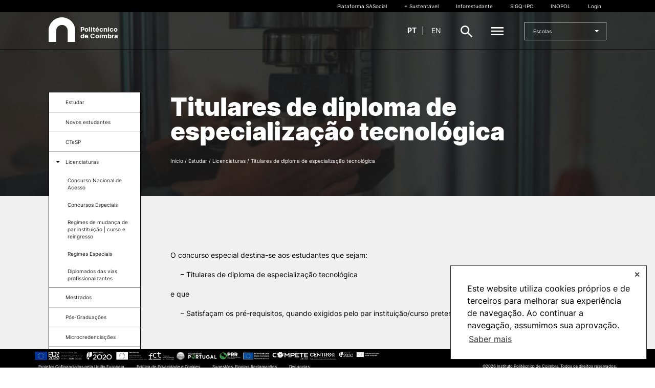

--- FILE ---
content_type: text/html; charset=UTF-8
request_url: https://www.ipc.pt/estudar/licenciaturas/titulares-de-diploma-de-especializacao-tecnologica/
body_size: 16487
content:
<!DOCTYPE html>

<html class="no-js" lang="pt-pt">

	<head><style>img.lazy{min-height:1px}</style><link rel="preload" href="https://www.ipc.pt/wp-content/plugins/w3-total-cache/pub/js/lazyload.min.js" as="script">
<!-- Google Tag Manager -->
<script>(function(w,d,s,l,i){w[l]=w[l]||[];w[l].push({'gtm.start':
new Date().getTime(),event:'gtm.js'});var f=d.getElementsByTagName(s)[0],
j=d.createElement(s),dl=l!='dataLayer'?'&l='+l:'';j.async=true;j.src=
'https://www.googletagmanager.com/gtm.js?id='+i+dl;f.parentNode.insertBefore(j,f);
})(window,document,'script','dataLayer','GTM-KGXLLNP');</script>
<!-- End Google Tag Manager -->
		<meta charset="UTF-8">
		<meta name="viewport" content="width=device-width, initial-scale=1.0" >

		<link rel="profile" href="https://gmpg.org/xfn/11">

		<title>Titulares de diploma de especialização tecnológica &#8211; Instituto Politécnico de Coimbra</title>
<meta name='robots' content='max-image-preview:large' />
<link rel="alternate" hreflang="pt-pt" href="https://www.ipc.pt/estudar/licenciaturas/titulares-de-diploma-de-especializacao-tecnologica/" />
<link rel="alternate" hreflang="en" href="https://www.ipc.pt/en/study/licenciaturas/titulares-de-diploma-de-especializacao-tecnologica/" />
<link rel="alternate" hreflang="x-default" href="https://www.ipc.pt/estudar/licenciaturas/titulares-de-diploma-de-especializacao-tecnologica/" />
<link rel='stylesheet' id='wp-block-library-css' href='https://www.ipc.pt/wp-includes/css/dist/block-library/style.min.css?ver=6.4.2' type='text/css' media='all' />
<style id='wp-block-library-theme-inline-css' type='text/css'>
.wp-block-audio figcaption{color:#555;font-size:13px;text-align:center}.is-dark-theme .wp-block-audio figcaption{color:hsla(0,0%,100%,.65)}.wp-block-audio{margin:0 0 1em}.wp-block-code{border:1px solid #ccc;border-radius:4px;font-family:Menlo,Consolas,monaco,monospace;padding:.8em 1em}.wp-block-embed figcaption{color:#555;font-size:13px;text-align:center}.is-dark-theme .wp-block-embed figcaption{color:hsla(0,0%,100%,.65)}.wp-block-embed{margin:0 0 1em}.blocks-gallery-caption{color:#555;font-size:13px;text-align:center}.is-dark-theme .blocks-gallery-caption{color:hsla(0,0%,100%,.65)}.wp-block-image figcaption{color:#555;font-size:13px;text-align:center}.is-dark-theme .wp-block-image figcaption{color:hsla(0,0%,100%,.65)}.wp-block-image{margin:0 0 1em}.wp-block-pullquote{border-bottom:4px solid;border-top:4px solid;color:currentColor;margin-bottom:1.75em}.wp-block-pullquote cite,.wp-block-pullquote footer,.wp-block-pullquote__citation{color:currentColor;font-size:.8125em;font-style:normal;text-transform:uppercase}.wp-block-quote{border-left:.25em solid;margin:0 0 1.75em;padding-left:1em}.wp-block-quote cite,.wp-block-quote footer{color:currentColor;font-size:.8125em;font-style:normal;position:relative}.wp-block-quote.has-text-align-right{border-left:none;border-right:.25em solid;padding-left:0;padding-right:1em}.wp-block-quote.has-text-align-center{border:none;padding-left:0}.wp-block-quote.is-large,.wp-block-quote.is-style-large,.wp-block-quote.is-style-plain{border:none}.wp-block-search .wp-block-search__label{font-weight:700}.wp-block-search__button{border:1px solid #ccc;padding:.375em .625em}:where(.wp-block-group.has-background){padding:1.25em 2.375em}.wp-block-separator.has-css-opacity{opacity:.4}.wp-block-separator{border:none;border-bottom:2px solid;margin-left:auto;margin-right:auto}.wp-block-separator.has-alpha-channel-opacity{opacity:1}.wp-block-separator:not(.is-style-wide):not(.is-style-dots){width:100px}.wp-block-separator.has-background:not(.is-style-dots){border-bottom:none;height:1px}.wp-block-separator.has-background:not(.is-style-wide):not(.is-style-dots){height:2px}.wp-block-table{margin:0 0 1em}.wp-block-table td,.wp-block-table th{word-break:normal}.wp-block-table figcaption{color:#555;font-size:13px;text-align:center}.is-dark-theme .wp-block-table figcaption{color:hsla(0,0%,100%,.65)}.wp-block-video figcaption{color:#555;font-size:13px;text-align:center}.is-dark-theme .wp-block-video figcaption{color:hsla(0,0%,100%,.65)}.wp-block-video{margin:0 0 1em}.wp-block-template-part.has-background{margin-bottom:0;margin-top:0;padding:1.25em 2.375em}
</style>
<style id='classic-theme-styles-inline-css' type='text/css'>
/*! This file is auto-generated */
.wp-block-button__link{color:#fff;background-color:#32373c;border-radius:9999px;box-shadow:none;text-decoration:none;padding:calc(.667em + 2px) calc(1.333em + 2px);font-size:1.125em}.wp-block-file__button{background:#32373c;color:#fff;text-decoration:none}
</style>
<style id='global-styles-inline-css' type='text/css'>
body{--wp--preset--color--black: #000000;--wp--preset--color--cyan-bluish-gray: #abb8c3;--wp--preset--color--white: #ffffff;--wp--preset--color--pale-pink: #f78da7;--wp--preset--color--vivid-red: #cf2e2e;--wp--preset--color--luminous-vivid-orange: #ff6900;--wp--preset--color--luminous-vivid-amber: #fcb900;--wp--preset--color--light-green-cyan: #7bdcb5;--wp--preset--color--vivid-green-cyan: #00d084;--wp--preset--color--pale-cyan-blue: #8ed1fc;--wp--preset--color--vivid-cyan-blue: #0693e3;--wp--preset--color--vivid-purple: #9b51e0;--wp--preset--gradient--vivid-cyan-blue-to-vivid-purple: linear-gradient(135deg,rgba(6,147,227,1) 0%,rgb(155,81,224) 100%);--wp--preset--gradient--light-green-cyan-to-vivid-green-cyan: linear-gradient(135deg,rgb(122,220,180) 0%,rgb(0,208,130) 100%);--wp--preset--gradient--luminous-vivid-amber-to-luminous-vivid-orange: linear-gradient(135deg,rgba(252,185,0,1) 0%,rgba(255,105,0,1) 100%);--wp--preset--gradient--luminous-vivid-orange-to-vivid-red: linear-gradient(135deg,rgba(255,105,0,1) 0%,rgb(207,46,46) 100%);--wp--preset--gradient--very-light-gray-to-cyan-bluish-gray: linear-gradient(135deg,rgb(238,238,238) 0%,rgb(169,184,195) 100%);--wp--preset--gradient--cool-to-warm-spectrum: linear-gradient(135deg,rgb(74,234,220) 0%,rgb(151,120,209) 20%,rgb(207,42,186) 40%,rgb(238,44,130) 60%,rgb(251,105,98) 80%,rgb(254,248,76) 100%);--wp--preset--gradient--blush-light-purple: linear-gradient(135deg,rgb(255,206,236) 0%,rgb(152,150,240) 100%);--wp--preset--gradient--blush-bordeaux: linear-gradient(135deg,rgb(254,205,165) 0%,rgb(254,45,45) 50%,rgb(107,0,62) 100%);--wp--preset--gradient--luminous-dusk: linear-gradient(135deg,rgb(255,203,112) 0%,rgb(199,81,192) 50%,rgb(65,88,208) 100%);--wp--preset--gradient--pale-ocean: linear-gradient(135deg,rgb(255,245,203) 0%,rgb(182,227,212) 50%,rgb(51,167,181) 100%);--wp--preset--gradient--electric-grass: linear-gradient(135deg,rgb(202,248,128) 0%,rgb(113,206,126) 100%);--wp--preset--gradient--midnight: linear-gradient(135deg,rgb(2,3,129) 0%,rgb(40,116,252) 100%);--wp--preset--font-size--small: 13px;--wp--preset--font-size--medium: 20px;--wp--preset--font-size--large: 36px;--wp--preset--font-size--x-large: 42px;--wp--preset--spacing--20: 0.44rem;--wp--preset--spacing--30: 0.67rem;--wp--preset--spacing--40: 1rem;--wp--preset--spacing--50: 1.5rem;--wp--preset--spacing--60: 2.25rem;--wp--preset--spacing--70: 3.38rem;--wp--preset--spacing--80: 5.06rem;--wp--preset--shadow--natural: 6px 6px 9px rgba(0, 0, 0, 0.2);--wp--preset--shadow--deep: 12px 12px 50px rgba(0, 0, 0, 0.4);--wp--preset--shadow--sharp: 6px 6px 0px rgba(0, 0, 0, 0.2);--wp--preset--shadow--outlined: 6px 6px 0px -3px rgba(255, 255, 255, 1), 6px 6px rgba(0, 0, 0, 1);--wp--preset--shadow--crisp: 6px 6px 0px rgba(0, 0, 0, 1);}:where(.is-layout-flex){gap: 0.5em;}:where(.is-layout-grid){gap: 0.5em;}body .is-layout-flow > .alignleft{float: left;margin-inline-start: 0;margin-inline-end: 2em;}body .is-layout-flow > .alignright{float: right;margin-inline-start: 2em;margin-inline-end: 0;}body .is-layout-flow > .aligncenter{margin-left: auto !important;margin-right: auto !important;}body .is-layout-constrained > .alignleft{float: left;margin-inline-start: 0;margin-inline-end: 2em;}body .is-layout-constrained > .alignright{float: right;margin-inline-start: 2em;margin-inline-end: 0;}body .is-layout-constrained > .aligncenter{margin-left: auto !important;margin-right: auto !important;}body .is-layout-constrained > :where(:not(.alignleft):not(.alignright):not(.alignfull)){max-width: var(--wp--style--global--content-size);margin-left: auto !important;margin-right: auto !important;}body .is-layout-constrained > .alignwide{max-width: var(--wp--style--global--wide-size);}body .is-layout-flex{display: flex;}body .is-layout-flex{flex-wrap: wrap;align-items: center;}body .is-layout-flex > *{margin: 0;}body .is-layout-grid{display: grid;}body .is-layout-grid > *{margin: 0;}:where(.wp-block-columns.is-layout-flex){gap: 2em;}:where(.wp-block-columns.is-layout-grid){gap: 2em;}:where(.wp-block-post-template.is-layout-flex){gap: 1.25em;}:where(.wp-block-post-template.is-layout-grid){gap: 1.25em;}.has-black-color{color: var(--wp--preset--color--black) !important;}.has-cyan-bluish-gray-color{color: var(--wp--preset--color--cyan-bluish-gray) !important;}.has-white-color{color: var(--wp--preset--color--white) !important;}.has-pale-pink-color{color: var(--wp--preset--color--pale-pink) !important;}.has-vivid-red-color{color: var(--wp--preset--color--vivid-red) !important;}.has-luminous-vivid-orange-color{color: var(--wp--preset--color--luminous-vivid-orange) !important;}.has-luminous-vivid-amber-color{color: var(--wp--preset--color--luminous-vivid-amber) !important;}.has-light-green-cyan-color{color: var(--wp--preset--color--light-green-cyan) !important;}.has-vivid-green-cyan-color{color: var(--wp--preset--color--vivid-green-cyan) !important;}.has-pale-cyan-blue-color{color: var(--wp--preset--color--pale-cyan-blue) !important;}.has-vivid-cyan-blue-color{color: var(--wp--preset--color--vivid-cyan-blue) !important;}.has-vivid-purple-color{color: var(--wp--preset--color--vivid-purple) !important;}.has-black-background-color{background-color: var(--wp--preset--color--black) !important;}.has-cyan-bluish-gray-background-color{background-color: var(--wp--preset--color--cyan-bluish-gray) !important;}.has-white-background-color{background-color: var(--wp--preset--color--white) !important;}.has-pale-pink-background-color{background-color: var(--wp--preset--color--pale-pink) !important;}.has-vivid-red-background-color{background-color: var(--wp--preset--color--vivid-red) !important;}.has-luminous-vivid-orange-background-color{background-color: var(--wp--preset--color--luminous-vivid-orange) !important;}.has-luminous-vivid-amber-background-color{background-color: var(--wp--preset--color--luminous-vivid-amber) !important;}.has-light-green-cyan-background-color{background-color: var(--wp--preset--color--light-green-cyan) !important;}.has-vivid-green-cyan-background-color{background-color: var(--wp--preset--color--vivid-green-cyan) !important;}.has-pale-cyan-blue-background-color{background-color: var(--wp--preset--color--pale-cyan-blue) !important;}.has-vivid-cyan-blue-background-color{background-color: var(--wp--preset--color--vivid-cyan-blue) !important;}.has-vivid-purple-background-color{background-color: var(--wp--preset--color--vivid-purple) !important;}.has-black-border-color{border-color: var(--wp--preset--color--black) !important;}.has-cyan-bluish-gray-border-color{border-color: var(--wp--preset--color--cyan-bluish-gray) !important;}.has-white-border-color{border-color: var(--wp--preset--color--white) !important;}.has-pale-pink-border-color{border-color: var(--wp--preset--color--pale-pink) !important;}.has-vivid-red-border-color{border-color: var(--wp--preset--color--vivid-red) !important;}.has-luminous-vivid-orange-border-color{border-color: var(--wp--preset--color--luminous-vivid-orange) !important;}.has-luminous-vivid-amber-border-color{border-color: var(--wp--preset--color--luminous-vivid-amber) !important;}.has-light-green-cyan-border-color{border-color: var(--wp--preset--color--light-green-cyan) !important;}.has-vivid-green-cyan-border-color{border-color: var(--wp--preset--color--vivid-green-cyan) !important;}.has-pale-cyan-blue-border-color{border-color: var(--wp--preset--color--pale-cyan-blue) !important;}.has-vivid-cyan-blue-border-color{border-color: var(--wp--preset--color--vivid-cyan-blue) !important;}.has-vivid-purple-border-color{border-color: var(--wp--preset--color--vivid-purple) !important;}.has-vivid-cyan-blue-to-vivid-purple-gradient-background{background: var(--wp--preset--gradient--vivid-cyan-blue-to-vivid-purple) !important;}.has-light-green-cyan-to-vivid-green-cyan-gradient-background{background: var(--wp--preset--gradient--light-green-cyan-to-vivid-green-cyan) !important;}.has-luminous-vivid-amber-to-luminous-vivid-orange-gradient-background{background: var(--wp--preset--gradient--luminous-vivid-amber-to-luminous-vivid-orange) !important;}.has-luminous-vivid-orange-to-vivid-red-gradient-background{background: var(--wp--preset--gradient--luminous-vivid-orange-to-vivid-red) !important;}.has-very-light-gray-to-cyan-bluish-gray-gradient-background{background: var(--wp--preset--gradient--very-light-gray-to-cyan-bluish-gray) !important;}.has-cool-to-warm-spectrum-gradient-background{background: var(--wp--preset--gradient--cool-to-warm-spectrum) !important;}.has-blush-light-purple-gradient-background{background: var(--wp--preset--gradient--blush-light-purple) !important;}.has-blush-bordeaux-gradient-background{background: var(--wp--preset--gradient--blush-bordeaux) !important;}.has-luminous-dusk-gradient-background{background: var(--wp--preset--gradient--luminous-dusk) !important;}.has-pale-ocean-gradient-background{background: var(--wp--preset--gradient--pale-ocean) !important;}.has-electric-grass-gradient-background{background: var(--wp--preset--gradient--electric-grass) !important;}.has-midnight-gradient-background{background: var(--wp--preset--gradient--midnight) !important;}.has-small-font-size{font-size: var(--wp--preset--font-size--small) !important;}.has-medium-font-size{font-size: var(--wp--preset--font-size--medium) !important;}.has-large-font-size{font-size: var(--wp--preset--font-size--large) !important;}.has-x-large-font-size{font-size: var(--wp--preset--font-size--x-large) !important;}
.wp-block-navigation a:where(:not(.wp-element-button)){color: inherit;}
:where(.wp-block-post-template.is-layout-flex){gap: 1.25em;}:where(.wp-block-post-template.is-layout-grid){gap: 1.25em;}
:where(.wp-block-columns.is-layout-flex){gap: 2em;}:where(.wp-block-columns.is-layout-grid){gap: 2em;}
.wp-block-pullquote{font-size: 1.5em;line-height: 1.6;}
</style>
<link rel='stylesheet' id='import_styles-css' href='https://www.ipc.pt/wp-content/plugins/ipc-wp-login-security/assets/ipcwls.css?ver=6.4.2' type='text/css' media='all' />
<link rel='stylesheet' id='wpml-blocks-css' href='https://www.ipc.pt/wp-content/plugins/sitepress-multilingual-cms/dist/css/blocks/styles.css?ver=4.6.8' type='text/css' media='all' />
<link rel='stylesheet' id='ipc-style-css' href='https://www.ipc.pt/wp-content/themes/ipc-multisite-theme-1.7.6/dist/css/app.min.css?ver=1.7.6' type='text/css' media='all' />
<link rel='stylesheet' id='child-style-css' href='https://www.ipc.pt/wp-content/themes/ipc-multisite-theme-1.7.6-child/style.css?ver=1.7.6' type='text/css' media='all' />
<link rel='stylesheet' id='ipc-accordion-css' href='https://www.ipc.pt/wp-content/themes/ipc-multisite-theme-1.7.6-child/templates/accordion/accordion.css?ver=6.4.2' type='text/css' media='all' />
<link rel='stylesheet' id='ipc-planos-valorizacao-pedagogica-css' href='https://www.ipc.pt/wp-content/themes/ipc-multisite-theme-1.7.6-child/templates/planos-valorizacao-pedagogica/planos-valorizacao-pedagogica.css?ver=6.4.2' type='text/css' media='all' />
<script type="text/javascript" id="wpml-cookie-js-extra">
/* <![CDATA[ */
var wpml_cookies = {"wp-wpml_current_language":{"value":"pt-pt","expires":1,"path":"\/"}};
var wpml_cookies = {"wp-wpml_current_language":{"value":"pt-pt","expires":1,"path":"\/"}};
/* ]]> */
</script>
<script type="text/javascript" src="https://www.ipc.pt/wp-content/plugins/sitepress-multilingual-cms/res/js/cookies/language-cookie.js?ver=4.6.8" id="wpml-cookie-js" defer="defer" data-wp-strategy="defer"></script>
<script type="text/javascript" src="https://www.ipc.pt/wp-includes/js/jquery/jquery.min.js?ver=3.7.1" id="jquery-core-js"></script>
<script type="text/javascript" src="https://www.ipc.pt/wp-includes/js/jquery/jquery-migrate.min.js?ver=3.4.1" id="jquery-migrate-js"></script>
<script type="text/javascript" src="https://www.ipc.pt/wp-content/themes/ipc-multisite-theme-1.7.6-child/templates/accordion/accordion.js?ver=6.4.2" id="ipc-accordion-js-js"></script>
<link rel="https://api.w.org/" href="https://www.ipc.pt/wp-json/" /><link rel="alternate" type="application/json" href="https://www.ipc.pt/wp-json/wp/v2/pages/37509" /><link rel="EditURI" type="application/rsd+xml" title="RSD" href="https://www.ipc.pt/xmlrpc.php?rsd" />
<meta name="generator" content="WordPress 6.4.2" />
<link rel="canonical" href="https://www.ipc.pt/estudar/licenciaturas/titulares-de-diploma-de-especializacao-tecnologica/" />
<link rel='shortlink' href='https://www.ipc.pt/?p=37509' />
<link rel="alternate" type="application/json+oembed" href="https://www.ipc.pt/wp-json/oembed/1.0/embed?url=https%3A%2F%2Fwww.ipc.pt%2Festudar%2Flicenciaturas%2Ftitulares-de-diploma-de-especializacao-tecnologica%2F" />
<link rel="alternate" type="text/xml+oembed" href="https://www.ipc.pt/wp-json/oembed/1.0/embed?url=https%3A%2F%2Fwww.ipc.pt%2Festudar%2Flicenciaturas%2Ftitulares-de-diploma-de-especializacao-tecnologica%2F&#038;format=xml" />
<meta name="generator" content="WPML ver:4.6.8 stt:1,41;" />
<link rel="shortcut icon" href="https://www.ipc.pt/wp-content/uploads/2020/02/logo_dark.svg" /><link rel="icon" href="https://www.ipc.pt/wp-content/uploads/2021/08/ipc1.ico" sizes="32x32" />
<link rel="icon" href="https://www.ipc.pt/wp-content/uploads/2021/08/ipc1.ico" sizes="192x192" />
<link rel="apple-touch-icon" href="https://www.ipc.pt/wp-content/uploads/2021/08/ipc1.ico" />
<meta name="msapplication-TileImage" content="https://www.ipc.pt/wp-content/uploads/2021/08/ipc1.ico" />

<!-- BEGIN GAINWP v5.4.6 Universal Analytics - https://intelligencewp.com/google-analytics-in-wordpress/ -->
<script>
(function(i,s,o,g,r,a,m){i['GoogleAnalyticsObject']=r;i[r]=i[r]||function(){
	(i[r].q=i[r].q||[]).push(arguments)},i[r].l=1*new Date();a=s.createElement(o),
	m=s.getElementsByTagName(o)[0];a.async=1;a.src=g;m.parentNode.insertBefore(a,m)
})(window,document,'script','https://www.google-analytics.com/analytics.js','ga');
  ga('create', 'UA-178030136-1', 'auto');
  ga('send', 'pageview');
</script>
<!-- END GAINWP Universal Analytics -->
<!-- Google tag (gtag.js) -->
<script async src="https://www.googletagmanager.com/gtag/js?id=G-96THSRXQVW"></script>
<script>
  window.dataLayer = window.dataLayer || [];
  function gtag(){dataLayer.push(arguments);}
  gtag('js', new Date());

  gtag('config', 'G-96THSRXQVW');
</script>
	</head>


	<body class="">
		<!-- Google Tag Manager (noscript) -->
<noscript><iframe src="https://www.googletagmanager.com/ns.html?id=GTM-KGXLLNP"
height="0" width="0" style="display:none;visibility:hidden"></iframe></noscript>
<!-- End Google Tag Manager (noscript) -->
		
		
<section class="module module-full-menu js-fullMenu">
  <div class="container">
    <div class="main-logo big">
      <a class="main-logo big" href="https://www.ipc.pt">
        <span>
          <img alt="Instituto Politécnico de Coimbra" src="data:image/svg+xml,%3Csvg%20xmlns='http://www.w3.org/2000/svg'%20viewBox='0%200%200%200'%3E%3C/svg%3E" data-src="https://www.ipc.pt/wp-content/uploads/2020/03/svg_logo.svg" class="logo lazy">
        </span>
      </a>
    </div>

    <nav>
<ul>
<li>
<a href="https://www.ipc.pt/sobre/" class="level-1-a title-md">Sobre</a>
<ul class="level-1">
<li>
<a>Apresentação
<i class="icon icon-arrow-white"></i>
</a>
<ul>
<li>
<a class="arrow-link js-goBack">
<i class="icon icon-arrow-white"></i>
</a>
<a href="https://www.ipc.pt/sobre/apresentac%cc%a7a%cc%83o/" class="title-md">Apresentação</a>
<li>
<a href="https://www.ipc.pt/sobre/apresentac%cc%a7a%cc%83o/casa-do-bispo/">
Casa do Bispo
</a>
<li>
<a href="https://www.ipc.pt/sobre/apresentac%cc%a7a%cc%83o/organograma/">
Organograma do Politécnico de Coimbra
</a>
</li>
</ul>
<li>
<a>Órgãos
<i class="icon icon-arrow-white"></i>
</a>
<ul>
<li>
<a class="arrow-link js-goBack">
<i class="icon icon-arrow-white"></i>
</a>
<a href="https://www.ipc.pt/sobre/orga%cc%83os/" class="title-md">Órgãos</a>
<li>
<a href="https://www.ipc.pt/sobre/orga%cc%83os/conselho-geral/">
Conselho Geral
</a>
<a>Conselho Geral
<i class="icon icon-arrow-white"></i>
</a>
<ul>
<li>
<a class="arrow-link js-goBack">
<i class="icon icon-arrow-white"></i>
</a>
<a href="https://www.ipc.pt/sobre/orga%cc%83os/conselho-geral/" class="title-md">Conselho Geral</a>
<li>
<a href="https://www.ipc.pt/sobre/orga%cc%83os/conselho-geral/processos-eleitorais-2/">Processos Eleitorais</a></li><li>
<a href="https://www.ipc.pt/sobre/orga%cc%83os/conselho-geral/atas-publicas/">Atas Públicas</a></li><li>
<a href="https://www.ipc.pt/sobre/orga%cc%83os/conselho-geral/documentos/">Documentos</a></li></ul>
<li>
<a href="https://www.ipc.pt/sobre/orga%cc%83os/presidente/">
Presidente
</a>
<li>
<a href="https://www.ipc.pt/sobre/orga%cc%83os/conselho-de-gestao/">
Conselho de Gestão
</a>
<li>
<a href="https://www.ipc.pt/sobre/orga%cc%83os/senado/">
Senado
</a>
<li>
<a href="https://www.ipc.pt/sobre/orga%cc%83os/provedor-do-estudante/">
Provedor do estudante
</a>
</li>
</ul>
<li>
<a>Recursos Humanos
<i class="icon icon-arrow-white"></i>
</a>
<ul>
<li>
<a class="arrow-link js-goBack">
<i class="icon icon-arrow-white"></i>
</a>
<a href="https://www.ipc.pt/sobre/rh/" class="title-md">Recursos Humanos</a>
<li>
<a href="https://www.ipc.pt/sobre/rh/docentes/">
Docentes
</a>
<li>
<a>Publicitação de Atos
<i class="icon icon-arrow-white"></i>
</a>
<ul>
<li>
<a class="arrow-link js-goBack">
<i class="icon icon-arrow-white"></i>
</a>
<a href="https://www.ipc.pt/sobre/rh/publicitac%cc%a7a%cc%83o-de-atos/" class="title-md">Publicitação de Atos</a>
<li>
<a href="https://www.ipc.pt/sobre/rh/contratacoes/">Contratações .</a></li><li>
<a href="https://www.ipc.pt/sobre/rh/docentes-2/">Docentes</a></li><li>
<a href="https://www.ipc.pt/sobre/rh/investigadores/">Investigadores</a></li><li>
<a href="https://www.ipc.pt/sobre/rh/nao-docentes-2/">Não Docentes</a></li><li>
<a href="https://www.ipc.pt/sobre/rh/mapa-de-pessoal/">Mapa de Pessoal</a></li><li>
<a href="https://www.ipc.pt/sobre/rh/balanco-social/">Balanço Social</a></li><li>
<a href="https://www.ipc.pt/sobre/rh/lista-de-antiguidade/">Lista de Antiguidade</a></li><li>
<a href="https://www.ipc.pt/sobre/rh/outros-documentos/">Outros documentos</a></li></ul>
<li>
<a>Emprego Público
<i class="icon icon-arrow-white"></i>
</a>
<ul>
<li>
<a class="arrow-link js-goBack">
<i class="icon icon-arrow-white"></i>
</a>
<a href="https://www.ipc.pt/sobre/rh/emprego-publico/" class="title-md">Emprego Público</a>
<li>
<a href="https://www.ipc.pt/sobre/rh/procedimentos-concursais/">Procedimentos Concursais</a></li><li>
<a href="https://www.ipc.pt/sobre/rh/provas-publicas/">Provas Públicas</a></li></ul>
<li>
<a href="https://www.ipc.pt/sobre/rh/documentacao-de-apoio/">
Documentação de Apoio
</a>
<li>
<a href="https://www.ipc.pt/sobre/rh/mobilidade-interna/">
Mobilidade Interna
</a>
<li>
<a>Formação e Valorização Profissional
<i class="icon icon-arrow-white"></i>
</a>
<ul>
<li>
<a class="arrow-link js-goBack">
<i class="icon icon-arrow-white"></i>
</a>
<a href="https://www.ipc.pt/sobre/rh/formacao-e-valorizacao-profissional/" class="title-md">Formação e Valorização Profissional</a>
<li>
<a href="https://www.ipc.pt/sobre/rh/formacao-e-valorizacao-profissional/nao-docentes/">Não Docentes</a></li></ul>
<li>
<a href="https://www.ipc.pt/sobre/rh/avaliacao-de-desempenho/">
Avaliação de desempenho
</a>
<a>Avaliação de desempenho
<i class="icon icon-arrow-white"></i>
</a>
<ul>
<li>
<a class="arrow-link js-goBack">
<i class="icon icon-arrow-white"></i>
</a>
<a href="https://www.ipc.pt/sobre/rh/avaliacao-de-desempenho/" class="title-md">Avaliação de desempenho</a>
<li>
<a href="https://www.ipc.pt/sobre/rh/avaliacao-de-desempenho/docente/">Docente</a></li><li>
<a href="https://www.ipc.pt/sobre/rh/avaliacao-de-desempenho/nao-docente/">Não Docente</a></li></ul>
</li>
</ul>
<li>
<a>Qualidade
<i class="icon icon-arrow-white"></i>
</a>
<ul>
<li>
<a class="arrow-link js-goBack">
<i class="icon icon-arrow-white"></i>
</a>
<a href="https://www.ipc.pt/sobre/qualidade/" class="title-md">Qualidade</a>
<li>
<a href="https://www.ipc.pt/sobre/qualidade/politica-para-a-qualidade/">
Política para a qualidade
</a>
<li>
<a>SIGQ-IPC
<i class="icon icon-arrow-white"></i>
</a>
<ul>
<li>
<a class="arrow-link js-goBack">
<i class="icon icon-arrow-white"></i>
</a>
<a href="https://www.ipc.pt/sobre/qualidade/sigq-ipc/" class="title-md">SIGQ-IPC</a>
<li>
<a href="https://www.ipc.pt/sobre/qualidade/sigq-ipc/boletim-da-qualidade/">Boletim da Qualidade</a></li><li>
<a href="https://www.ipc.pt/sobre/qualidade/sigq-ipc/empregabilidade/">Empregabilidade—</a></li><li>
<a href="https://www.ipc.pt/sobre/qualidade/sigq-ipc/participac%cc%a7a%cc%83o-dos-estudantes/">Participação dos Estudantes</a></li></ul>
<li>
<a href="https://www.ipc.pt/sobre/qualidade/avaliac%cc%a7a%cc%83o-externa/">
Avaliação Externa
</a>
</li>
</ul>
<li>
<a>+ Sustentável
<i class="icon icon-arrow-white"></i>
</a>
<ul>
<li>
<a class="arrow-link js-goBack">
<i class="icon icon-arrow-white"></i>
</a>
<a href="https://www.ipc.pt/sobre/sustentavel/" class="title-md">+ Sustentável</a>
<li>
<a href="https://www.ipc.pt/sobre/sustentavel/rede-campus-sustentavel/">
Rede Campus Sustentável
</a>
<li>
<a href="https://www.ipc.pt/sobre/sustentavel/eficiencia-energetica/">
Eficiência Energética
</a>
<li>
<a href="https://www.ipc.pt/sobre/sustentavel/programa-eco-escolas/">
Programa Eco-Escolas
</a>
</li>
</ul>
<li>
<a>Comissão de Ética do Instituto Politécnico de Coimbra
<i class="icon icon-arrow-white"></i>
</a>
<ul>
<li>
<a class="arrow-link js-goBack">
<i class="icon icon-arrow-white"></i>
</a>
<a href="https://www.ipc.pt/sobre/comissao-de-etica-do-instituto-politecnico-de-coimbra/" class="title-md">Comissão de Ética do Instituto Politécnico de Coimbra</a>
<li>
<a href="https://www.ipc.pt/sobre/comissao-de-etica-do-instituto-politecnico-de-coimbra/composicao/">
Composição
</a>
<li>
<a href="https://www.ipc.pt/sobre/comissao-de-etica-do-instituto-politecnico-de-coimbra/reunioes/">
Reuniões
</a>
<li>
<a href="https://www.ipc.pt/sobre/comissao-de-etica-do-instituto-politecnico-de-coimbra/pareceres-e-recomendac%cc%a7o%cc%83es/">
Pareceres, recomendações, relatórios e outros documentos de interesse
</a>
<li>
<a href="https://www.ipc.pt/sobre/comissao-de-etica-do-instituto-politecnico-de-coimbra/documentos-do-topico-legislac%cc%a7a%cc%83o-guidelines-normas-e-refere%cc%82ncias/">
Enquadramento Legal da CEIPC: Legislação, Normas e Referências
</a>
<li>
<a href="https://www.ipc.pt/sobre/comissao-de-etica-do-instituto-politecnico-de-coimbra/formac%cc%a7a%cc%83o-seminarios-e-eventos/">
Formação, Seminários e Eventos
</a>
<li>
<a href="https://www.ipc.pt/sobre/comissao-de-etica-do-instituto-politecnico-de-coimbra/submissa%cc%83o-ou-pedidos/">
Submissão de Pedidos
</a>
</li>
</ul>
<li>
<a>Comissão para a Igualdade de Género e Não Discriminação
<i class="icon icon-arrow-white"></i>
</a>
<ul>
<li>
<a class="arrow-link js-goBack">
<i class="icon icon-arrow-white"></i>
</a>
<a href="https://www.ipc.pt/sobre/comissao-para-a-igualdade-de-genero-e-nao-discriminacao/" class="title-md">Comissão para a Igualdade de Género e Não Discriminação</a>
<li>
<a href="https://www.ipc.pt/sobre/comissao-para-a-igualdade-de-genero-e-nao-discriminacao/apresentacao-enquadramento-legal-da-cignd/">
Apresentação / Enquadramento Legal da CIGND
</a>
<li>
<a href="https://www.ipc.pt/sobre/comissao-para-a-igualdade-de-genero-e-nao-discriminacao/composicao/">
Composição
</a>
<li>
<a href="https://www.ipc.pt/sobre/comissao-para-a-igualdade-de-genero-e-nao-discriminacao/formacao-seminarios-e-eventos/">
Formação, Seminários e Eventos
</a>
<li>
<a href="https://www.ipc.pt/sobre/comissao-para-a-igualdade-de-genero-e-nao-discriminacao/conciliacao-da-vida-profissional-escolar-com-a-vida-familiar-e-pessoal/">
Conciliação da vida profissional/escolar com a vida familiar e pessoal
</a>
<li>
<a href="https://www.ipc.pt/sobre/comissao-para-a-igualdade-de-genero-e-nao-discriminacao/submissao-de-pedidos-e-contactos/">
Submissão de Pedidos e Contactos
</a>
</li>
</ul>
<li>
<a>Documentos
<i class="icon icon-arrow-white"></i>
</a>
<ul>
<li>
<a class="arrow-link js-goBack">
<i class="icon icon-arrow-white"></i>
</a>
<a href="https://www.ipc.pt/sobre/documentos/" class="title-md">Documentos</a>
<li>
<a href="https://www.ipc.pt/sobre/documentos/estatutos-e-regulamentos/">
Estatutos e Regulamentos
</a>
<li>
<a href="https://www.ipc.pt/sobre/documentos/documentos-estrategicos-e-de-governacao/">
Documentos Estratégicos e de Governação
</a>
<li>
<a href="https://www.ipc.pt/sobre/documentos/protecao-de-dados/">
Proteção de Dados
</a>
<li>
<a href="https://www.ipc.pt/sobre/documentos/documentos-em-discussao-publica/">
Documentos em discussão pública
</a>
<li>
<a href="https://www.ipc.pt/sobre/documentos/outras-informacoes-institucionais/">
Outras Informações Institucionais
</a>
<li>
<a href="https://www.ipc.pt/sobre/documentos/cooperac%cc%a7a%cc%83o-institucional/">
Cooperação Institucional
</a>
</li>
</ul>
<li>
<a href="https://www.ipc.pt/estudar/regulamentos-academicos/legislac%cc%a7a%cc%83o-de-refere%cc%82ncia/">Legislação de Referência
</a>
</li>
<li>
<a>Identidade Visual.
<i class="icon icon-arrow-white"></i>
</a>
<ul>
<li>
<a class="arrow-link js-goBack">
<i class="icon icon-arrow-white"></i>
</a>
<a href="https://www.ipc.pt/sobre/identidade-visual-2/" class="title-md">Identidade Visual.</a>
<li>
<a href="https://www.ipc.pt/sobre/identidade-visual-2/a-nova-marca/">
A nova marca
</a>
<li>
<a href="https://www.ipc.pt/sobre/identidade-visual-2/manual-de-identidade-visual-e-logotipos/">
Manual de Identidade Visual e logótipos
</a>
<li>
<a href="https://www.ipc.pt/sobre/identidade-visual-2/edicoes-comemorativas-ipc/">
Edições Comemorativas IPC
</a>
</li>
</ul>
<li>
<a>Contactos
<i class="icon icon-arrow-white"></i>
</a>
<ul>
<li>
<a class="arrow-link js-goBack">
<i class="icon icon-arrow-white"></i>
</a>
<a href="https://www.ipc.pt/sobre/contactos/" class="title-md">Contactos</a>
<li>
<a href="https://www.ipc.pt/sobre/contactos/politecnico-de-coimbra/">
Politécnico de Coimbra
</a>
<li>
<a href="https://www.ipc.pt/sobre/contactos/esac/">
ESAC
</a>
<li>
<a href="https://www.ipc.pt/sobre/contactos/esec/">
ESEC
</a>
<li>
<a href="https://www.ipc.pt/sobre/contactos/estgoh/">
ESTGOH
</a>
<li>
<a href="https://www.ipc.pt/sobre/contactos/estesc/">
ESTeSC
</a>
<li>
<a href="https://www.ipc.pt/sobre/contactos/iscac/">
ISCAC
</a>
<li>
<a href="https://www.ipc.pt/sobre/contactos/isec/">
ISEC
</a>
<li>
<a href="https://www.ipc.pt/sobre/contactos/centro-cultural-penedo-da-saudade/">
Centro Cultural Penedo da Saudade
</a>
<li>
<a href="https://www.ipc.pt/sobre/contactos/i2a/">
i2A
</a>
<li>
<a href="https://www.ipc.pt/sobre/contactos/inopol/">
INOPOL
</a>
<li>
<a href="https://www.ipc.pt/sobre/contactos/servicos-de-acao-social/">
Serviços de Ação Social
</a>
</li>
</ul>
</ul>
</li>
</ul>
<ul>
<li>
<a href="https://www.ipc.pt/estudar/" class="level-1-a title-md">Estudar</a>
<ul class="level-1">
<li>
<a href="https://www.ipc.pt/estudar/novos-estudantes/">Novos estudantes
</a>
</li>
<li>
<a href="https://www.ipc.pt/estudar/ctesp/">CTeSP
</a>
</li>
<li>
<a>Licenciaturas
<i class="icon icon-arrow-white"></i>
</a>
<ul>
<li>
<a class="arrow-link js-goBack">
<i class="icon icon-arrow-white"></i>
</a>
<a href="https://www.ipc.pt/estudar/licenciaturas/" class="title-md">Licenciaturas</a>
<li>
<a href="https://www.ipc.pt/estudar/licenciaturas/concurso-nacional-de-acesso/">
Concurso Nacional de Acesso
</a>
<li>
<a>Concursos Especiais
<i class="icon icon-arrow-white"></i>
</a>
<ul>
<li>
<a class="arrow-link js-goBack">
<i class="icon icon-arrow-white"></i>
</a>
<a href="https://www.ipc.pt/estudar/licenciaturas/concursos-especiais/" class="title-md">Concursos Especiais</a>
<li>
<a href="https://www.ipc.pt/estudar/licenciaturas/maiores-de-23/">Maiores de 23</a></li><li>
<a href="https://www.ipc.pt/estudar/licenciaturas/titulares-de-diploma-de-especializacao-tecnologica/">Titulares de diploma de especialização tecnológica</a></li><li>
<a href="https://www.ipc.pt/estudar/licenciaturas/titulares-de-diploma-de-tecnico-superior-profissional/">Titulares de diploma de técnico superior profissional</a></li><li>
<a href="https://www.ipc.pt/estudar/licenciaturas/titulares-de-outros-cursos-superiores/">Titulares de outros cursos superiores</a></li></ul>
<li>
<a href="https://www.ipc.pt/estudar/licenciaturas/regimes-de-mudanca-de-par-instituicao-curso-e-reingresso/">
Regimes de mudança de par instituição | curso e reingresso
</a>
<li>
<a href="https://www.ipc.pt/estudar/licenciaturas/regimes-especiais/">
Regimes Especiais
</a>
<li>
<a href="https://www.ipc.pt/estudar/licenciaturas/novo-ensino-profissional-provas-para-acesso-a-licenciaturas/">
Diplomados das vias profissionalizantes
</a>
</li>
</ul>
<li>
<a href="https://www.ipc.pt/estudar/mestrados/">Mestrados
</a>
</li>
<li>
<a href="https://www.ipc.pt/estudar/cursos/pos-graduacao/">Pós-Graduações
</a>
</li>
<li>
<a href="https://www.ipc.pt/estudar/cursos/microcredenciacoes/">Microcredenciações
</a>
</li>
<li>
<a href="https://www.ipc.pt/estudar/calendarios_e_propinas/">Calendários | Propinas
</a>
</li>
<li>
<a href="https://www.ipc.pt/estudar/cursos/cursos-livres/">Cursos Livres
</a>
</li>
<li>
<a href="https://www.ipc.pt/estudar/bolsas-de-merito/">Bolsas de Mérito
</a>
</li>
<li>
<a>Legislação | Regulamentos
<i class="icon icon-arrow-white"></i>
</a>
<ul>
<li>
<a class="arrow-link js-goBack">
<i class="icon icon-arrow-white"></i>
</a>
<a href="https://www.ipc.pt/estudar/regulamentos-academicos/" class="title-md">Legislação | Regulamentos</a>
<li>
<li>
<a href="https://www.ipc.pt/estudar/regulamentos-academicos/regulamentos/">
Regulamentos
</a>
</li>
</ul>
<li>
<a href="https://www.ipc.pt/estudar/reconhecimento-de-graus-e-diplomas-estrangeiros/">Reconhecimento de Graus e Diplomas Estrangeiros
</a>
</li>
<li>
<a>FAQS
<i class="icon icon-arrow-white"></i>
</a>
<ul>
<li>
<a class="arrow-link js-goBack">
<i class="icon icon-arrow-white"></i>
</a>
<a href="https://www.ipc.pt/estudar/faqs/" class="title-md">FAQS</a>
<li>
<a href="https://www.ipc.pt/estudar/faqs/inforestudante/">
Inforestudante
</a>
</li>
</ul>
</ul>
</li>
</ul>
<ul>
<li>
<a href="https://www.ipc.pt/internacional/" class="level-1-a title-md">Internacional</a>
<ul class="level-1">
<li>
<a>Estudante Internacional
<i class="icon icon-arrow-white"></i>
</a>
<ul>
<li>
<a class="arrow-link js-goBack">
<i class="icon icon-arrow-white"></i>
</a>
<a href="https://www.ipc.pt/internacional/estudante-internacional/" class="title-md">Estudante Internacional</a>
<li>
<a href="https://www.ipc.pt/internacional/estudante-internacional/bem-vindo-a-portugal/">
Bem-Vindo a Portugal
</a>
<li>
<a>Acesso e Ingresso
<i class="icon icon-arrow-white"></i>
</a>
<ul>
<li>
<a class="arrow-link js-goBack">
<i class="icon icon-arrow-white"></i>
</a>
<a href="https://www.ipc.pt/internacional/estudante-internacional/acesso-e-ingresso/" class="title-md">Acesso e Ingresso</a>
<li>
<a href="https://www.ipc.pt/internacional/estudante-internacional/acesso-e-ingresso/destinatarios/">Destinatários</a></li><li>
<a href="https://www.ipc.pt/internacional/estudante-internacional/acesso-e-ingresso/candidaturas/">Candidaturas</a></li><li>
<a href="https://www.ipc.pt/internacional/estudante-internacional/acesso-e-ingresso/calendario/">Calendário</a></li><li>
<a href="https://www.ipc.pt/internacional/estudante-internacional/acesso-e-ingresso/pais-de-origem/">País de origem</a></li><li>
<a href="https://www.ipc.pt/internacional/estudante-internacional/acesso-e-ingresso/perguntas-frequentes/">Perguntas frequentes</a></li></ul>
<li>
<a href="https://www.ipc.pt/internacional/estudante-internacional/candidatura-passo-a-passo/">
Candidatura passo-a-passo
</a>
<li>
<a href="https://www.ipc.pt/internacional/estudante-internacional/legislac%cc%a7a%cc%83o-aplicavel/">
Legislação aplicável
</a>
<li>
<a href="https://www.ipc.pt/internacional/estudante-internacional/resultados/">
Resultados
</a>
</li>
</ul>
<li>
<a>Mobilidade Internacional
<i class="icon icon-arrow-white"></i>
</a>
<ul>
<li>
<a class="arrow-link js-goBack">
<i class="icon icon-arrow-white"></i>
</a>
<a href="https://www.ipc.pt/internacional/mobilidade-internacional/" class="title-md">Mobilidade Internacional</a>
<li>
<a>Erasmus - União Europeia
<i class="icon icon-arrow-white"></i>
</a>
<ul>
<li>
<a class="arrow-link js-goBack">
<i class="icon icon-arrow-white"></i>
</a>
<a href="https://www.ipc.pt/internacional/mobilidade-internacional/erasmus-uniao-europeia/" class="title-md">Erasmus - União Europeia</a>
<li>
<a href="https://www.ipc.pt/internacional/mobilidade-internacional/erasmus-uniao-europeia/outgoing/">Outgoing</a></li><li>
<a href="https://www.ipc.pt/internacional/mobilidade-internacional/erasmus-uniao-europeia/incoming/">Incoming</a></li><li>
<a href="https://www.ipc.pt/internacional/mobilidade-internacional/erasmus-uniao-europeia/testemunhos/">Testemunhos</a></li><li>
<a href="https://www.ipc.pt/internacional/mobilidade-internacional/erasmus-uniao-europeia/perguntas-frequentes/">Perguntas Frequentes</a></li></ul>
<li>
<a>Erasmus Fora da União Europeia (ICM)
<i class="icon icon-arrow-white"></i>
</a>
<ul>
<li>
<a class="arrow-link js-goBack">
<i class="icon icon-arrow-white"></i>
</a>
<a href="https://www.ipc.pt/internacional/mobilidade-internacional/erasmus-fora-da-uniao-europeia-icm/" class="title-md">Erasmus Fora da União Europeia (ICM)</a>
<li>
<a href="https://www.ipc.pt/internacional/mobilidade-internacional/erasmus-fora-da-uniao-europeia-icm/paises/">Países</a></li><li>
<a href="https://www.ipc.pt/internacional/mobilidade-internacional/erasmus-fora-da-uniao-europeia-icm/bolsas/">Bolsas</a></li><li>
<a href="https://www.ipc.pt/internacional/mobilidade-internacional/erasmus-fora-da-uniao-europeia-icm/candidaturas/">Candidaturas</a></li><li>
<a href="https://www.ipc.pt/internacional/mobilidade-internacional/erasmus-fora-da-uniao-europeia-icm/informacoes-para-parceiros/">Informações para parceiros</a></li></ul>
<li>
<a href="https://www.ipc.pt/internacional/mobilidade-internacional/bolsas-ipc-america-latina/">
Bolsas IPC América Latina
</a>
<li>
<a href="https://www.ipc.pt/internacional/mobilidade-internacional/bolsas-santander-ibero-americanas/">
Bolsas Santander Ibero-Americanas
</a>
<li>
<a href="https://www.ipc.pt/internacional/mobilidade-internacional/intercambio/">
Intercâmbio
</a>
<li>
<a href="https://www.ipc.pt/internacional/mobilidade-internacional/outros/">
Outros
</a>
</li>
</ul>
<li>
<a href="https://www.ipc.pt/internacional/acordos-internacionais/">Acordos Internacionais
</a>
</li>
<li>
<a>Projetos
<i class="icon icon-arrow-white"></i>
</a>
<ul>
<li>
<a class="arrow-link js-goBack">
<i class="icon icon-arrow-white"></i>
</a>
<a href="https://www.ipc.pt/internacional/projetos/" class="title-md">Projetos</a>
<li>
<a href="https://www.ipc.pt/internacional/projetos/parcerias-estrategicas/">
Parcerias Estratégicas
</a>
<li>
<a href="https://www.ipc.pt/internacional/projetos/reforco-de-capacidade/">
Reforço de Capacidade
</a>
<li>
<a href="https://www.ipc.pt/internacional/projetos/erasmus-mundos/">
Erasmus Mundus
</a>
<li>
<a href="https://www.ipc.pt/internacional/projetos/outros/">
Outros
</a>
</li>
</ul>
<li>
<a href="https://www.ipc.pt/internacional/eventos-internacionais/">Eventos internacionais
</a>
</li>
</ul>
</li>
</ul>
<ul>
<li>
<a href="https://www.ipc.pt/viver/" class="level-1-a title-md">Viver</a>
<ul class="level-1">
<li>
<a href="https://www.ipc.pt/viver/1-razoes-para-escolher-o-ipc/">Razões para escolher o IPC
</a>
</li>
<li>
<a href="https://www.ipc.pt/viver/coimbra/">Coimbra
</a>
</li>
<li>
<a href="https://www.ipc.pt/viver/oliveira-do-hospital/">Oliveira do Hospital
</a>
</li>
<li>
<a>Desporto
<i class="icon icon-arrow-white"></i>
</a>
<ul>
<li>
<a class="arrow-link js-goBack">
<i class="icon icon-arrow-white"></i>
</a>
<a href="https://www.ipc.pt/viver/desporto/" class="title-md">Desporto</a>
<li>
<a href="https://www.ipc.pt/viver/desporto/ginasio/">
Ginásio
</a>
<li>
<a href="https://www.ipc.pt/viver/desporto/estudante-atleta/">
Estudante-Atleta
</a>
<li>
<a href="https://www.ipc.pt/viver/desporto/ipc_active/">
IPC_Active
</a>
<li>
<a href="https://www.ipc.pt/viver/desporto/instalacoes/">
Instalações
</a>
<li>
<a href="https://www.ipc.pt/viver/desporto/parcerias/">
Parcerias
</a>
</li>
</ul>
<li>
<a>Cultura
<i class="icon icon-arrow-white"></i>
</a>
<ul>
<li>
<a class="arrow-link js-goBack">
<i class="icon icon-arrow-white"></i>
</a>
<a href="https://www.ipc.pt/viver/cultura/" class="title-md">Cultura</a>
<li>
<a href="https://www.ipc.pt/viver/cultura/agenda-cultural/">
Agenda Cultural
</a>
<li>
<a href="https://www.ipc.pt/viver/cultura/atividades-artisticas-permanentes/">
Atividades Artísticas Permanentes
</a>
<li>
<a>Veja ou Reveja
<i class="icon icon-arrow-white"></i>
</a>
<ul>
<li>
<a class="arrow-link js-goBack">
<i class="icon icon-arrow-white"></i>
</a>
<a href="https://www.ipc.pt/viver/cultura/ccps-digital/" class="title-md">Veja ou Reveja</a>
<li>
<a href="https://www.ipc.pt/viver/cultura/ccps-digital/concertos/">Concertos</a></li><li>
<a href="https://www.ipc.pt/viver/cultura/ccps-digital/conferencias/">Conferências</a></li><li>
<a href="https://www.ipc.pt/viver/cultura/ccps-digital/exposicoes/">Exposições</a></li><li>
<a href="https://www.ipc.pt/viver/cultura/ccps-digital/outros/">Outros</a></li></ul>
<li>
<a href="https://www.ipc.pt/viver/cultura/acorda/">
ÀCORDA
</a>
<li>
<a href="https://www.ipc.pt/viver/cultura/instalacoes/">
Instalações
</a>
</li>
</ul>
<li>
<a>Associações de Estudantes
<i class="icon icon-arrow-white"></i>
</a>
<ul>
<li>
<a class="arrow-link js-goBack">
<i class="icon icon-arrow-white"></i>
</a>
<a href="https://www.ipc.pt/viver/associacoes-de-estudantes/" class="title-md">Associações de Estudantes</a>
<li>
<a href="https://www.ipc.pt/viver/associacoes-de-estudantes/aeesac/">
AEESAC
</a>
<li>
<a href="https://www.ipc.pt/viver/associacoes-de-estudantes/aeesec/">
AEESEC
</a>
<li>
<a href="https://www.ipc.pt/viver/associacoes-de-estudantes/aeestgoh/">
AEESTGOH
</a>
<li>
<a href="https://www.ipc.pt/viver/associacoes-de-estudantes/aeestesc/">
AEESTeSC
</a>
<li>
<a href="https://www.ipc.pt/viver/associacoes-de-estudantes/aeiscac/">
AEISCAC
</a>
<li>
<a href="https://www.ipc.pt/viver/associacoes-de-estudantes/aeisec/">
AEISEC
</a>
</li>
</ul>
<li>
<a href="https://www.ipc.pt/viver/vida-academica/">Vida Académica
</a>
</li>
<li>
<a href="https://www.ipc.pt/viver/tunas-academicas/">Tunas Académicas
</a>
</li>
<li>
<a href="https://www.ipc.pt/viver/informacoes-uteis/">Informações Úteis
</a>
</li>
</ul>
</li>
</ul>
<ul>
<li>
<a href="https://www.ipc.pt/iid-e-empresas/" class="level-1-a title-md">II&#038;D e Empresas</a>
<ul class="level-1">
<li>
<a>Empresas
<i class="icon icon-arrow-white"></i>
</a>
<ul>
<li>
<a class="arrow-link js-goBack">
<i class="icon icon-arrow-white"></i>
</a>
<a href="https://www.ipc.pt/iid-e-empresas/empresas/" class="title-md">Empresas</a>
<li>
<a href="https://www.ipc.pt/iid-e-empresas/empresas/balcao-empresas/">
Balcão Empresas
</a>
<li>
<a href="https://www.ipc.pt/iid-e-empresas/empresas/formacao/">
Formação
</a>
<li>
<a href="https://www.ipc.pt/iid-e-empresas/empresas/servicos/">
Serviços
</a>
<li>
<a href="https://www.ipc.pt/iid-e-empresas/empresas/projetos/">
@GIR – Gabinetes de Inovação Regional
</a>
<li>
<a href="https://www.ipc.pt/iid-e-empresas/empresas/eventos-e-noticias/">
Eventos e Notícias
</a>
<li>
<a href="https://www.ipc.pt/iid-e-empresas/empresas/contactos/">
Contactos
</a>
<li>
<a href="https://www.ipc.pt/iid-e-empresas/empresas/portal-de-emprego/">
Portal de Emprego
</a>
<li>
<a href="https://www.ipc.pt/iid-e-empresas/empresas/projetos-de-ligacao-a-comunidade/">
Projetos de Ligação à Comunidade
</a>
</li>
</ul>
<li>
<a href="https://inopol.ipc.pt">INOPOL Academia de Empreendedorismo
</a>
</li>
<li>
<a>i2A - Instituto de Investigação Aplicada
<i class="icon icon-arrow-white"></i>
</a>
<ul>
<li>
<a class="arrow-link js-goBack">
<i class="icon icon-arrow-white"></i>
</a>
<a href="https://www.ipc.pt/iid-e-empresas/instituto-de-investigac%cc%a7a%cc%83o-aplicada/" class="title-md">i2A - Instituto de Investigação Aplicada</a>
<li>
<a>Centros de Investigação e Laboratórios
<i class="icon icon-arrow-white"></i>
</a>
<ul>
<li>
<a class="arrow-link js-goBack">
<i class="icon icon-arrow-white"></i>
</a>
<a href="https://www.ipc.pt/iid-e-empresas/instituto-de-investigac%cc%a7a%cc%83o-aplicada/centros-de-investigac%cc%a7a%cc%83o-e-laboratorios/" class="title-md">Centros de Investigação e Laboratórios</a>
<li>
<a href="https://www.ipc.pt/iid-e-empresas/instituto-de-investigac%cc%a7a%cc%83o-aplicada/centros-de-investigac%cc%a7a%cc%83o-e-laboratorios/centros-de-investigac%cc%a7a%cc%83o/">Centros, Polos e Núcleos de I&amp;D</a></li><li>
<a href="https://www.ipc.pt/iid-e-empresas/instituto-de-investigac%cc%a7a%cc%83o-aplicada/centros-de-investigac%cc%a7a%cc%83o-e-laboratorios/laboratorios/">Laboratórios</a></li></ul>
<li>
<a>Projetos e Bolsas no IPC
<i class="icon icon-arrow-white"></i>
</a>
<ul>
<li>
<a class="arrow-link js-goBack">
<i class="icon icon-arrow-white"></i>
</a>
<a href="https://www.ipc.pt/iid-e-empresas/instituto-de-investigac%cc%a7a%cc%83o-aplicada/projetos-de-id/" class="title-md">Projetos e Bolsas no IPC</a>
<li>
<a href="https://www.ipc.pt/iid-e-empresas/instituto-de-investigac%cc%a7a%cc%83o-aplicada/projetos-de-id/projetos-de-id/">Projetos de I&amp;D</a></li><li>
<a href="https://www.ipc.pt/iid-e-empresas/instituto-de-investigac%cc%a7a%cc%83o-aplicada/projetos-de-id/bolsas-de-id-no-ipc/">Bolsas de I&amp;D</a></li></ul>
<li>
<a>Prestação de Serviços à comunidade
<i class="icon icon-arrow-white"></i>
</a>
<ul>
<li>
<a class="arrow-link js-goBack">
<i class="icon icon-arrow-white"></i>
</a>
<a href="https://www.ipc.pt/iid-e-empresas/instituto-de-investigac%cc%a7a%cc%83o-aplicada/prestac%cc%a7a%cc%83o-de-servic%cc%a7os-a-comunidade/" class="title-md">Prestação de Serviços à comunidade</a>
<li>
<a href="https://www.ipc.pt/iid-e-empresas/instituto-de-investigac%cc%a7a%cc%83o-aplicada/prestac%cc%a7a%cc%83o-de-servic%cc%a7os-a-comunidade/catalogo-da-oferta-de-conhecimentotecnolo/">Catálogo da Oferta de Conhecimento/Tecnologia/Serviços</a></li><li>
<a href="https://www.ipc.pt/iid-e-empresas/instituto-de-investigac%cc%a7a%cc%83o-aplicada/prestac%cc%a7a%cc%83o-de-servic%cc%a7os-a-comunidade/prestac%cc%a7a%cc%83o-de-servic%cc%a7os-no-a%cc%82mbito-do-portugal-2020/">Prestação de serviços no âmbito do Portugal 2020</a></li></ul>
<li>
<a href="https://www.ipc.pt/iid-e-empresas/instituto-de-investigac%cc%a7a%cc%83o-aplicada/documentos-i2a/">
Documentos
</a>
</li>
</ul>
<li>
<a href="https://www.ipc.pt/iid-e-empresas/producao-cientifica/">Produção Científica
</a>
</li>
<li>
<a href="https://www.ipc.pt/iid-e-empresas/instituto-de-investigac%cc%a7a%cc%83o-aplicada/coimbra-itec/">Coimbra iTEC
</a>
</li>
</ul>
</li>
</ul>
<ul>
<li>
<a href="https://www.ipc.pt/acao-social/" class="level-1-a title-md">Ação Social</a>
<ul class="level-1">
<li>
<a>Apresentação SASIPC
<i class="icon icon-arrow-white"></i>
</a>
<ul>
<li>
<a class="arrow-link js-goBack">
<i class="icon icon-arrow-white"></i>
</a>
<a href="https://www.ipc.pt/acao-social/apresentacao-2/" class="title-md">Apresentação SASIPC</a>
<li>
<a href="https://www.ipc.pt/acao-social/apresentacao-2/orgaos/">
Estrutura Orgânica SASIPC
</a>
<li>
<a href="https://www.ipc.pt/acao-social/apresentacao-2/plataforma-sasocial/">
Plataforma SASocial
</a>
<li>
<a href="https://www.ipc.pt/acao-social/apresentacao-2/secretariado-tesouraria/">
Secretariado / Tesouraria
</a>
<li>
<a href="https://www.ipc.pt/acao-social/apresentacao-2/localizacao/">
Localização e contactos
</a>
<li>
<a href="https://www.ipc.pt/acao-social/apresentacao-2/legislacao-regulamentos/">
Legislação | Planos e Relatórios de Atividades
</a>
<li>
<a href="https://www.ipc.pt/acao-social/apresentacao-2/eventos-sasipc/">
Eventos SASIPC
</a>
</li>
</ul>
<li>
<a href="https://www.ipc.pt/acao-social/gae-gabinete-de-apoio-ao-estudante/">Gabinete de Apoio ao Estudante – GAE
</a>
</li>
<li>
<a>Apoios Sociais Diretos
<i class="icon icon-arrow-white"></i>
</a>
<ul>
<li>
<a class="arrow-link js-goBack">
<i class="icon icon-arrow-white"></i>
</a>
<a href="https://www.ipc.pt/acao-social/bolsas/" class="title-md">Apoios Sociais Diretos</a>
<li>
<a href="https://www.ipc.pt/acao-social/bolsas/bolsas-de-estudo-dges/">
Bolsas de Estudo (DGES)
</a>
<li>
<a href="https://www.ipc.pt/acao-social/bolsas/apoio-de-emergencia-a2es/">
Apoio de Emergência (A2ES)
</a>
<li>
<a href="https://www.ipc.pt/acao-social/bolsas/bolsa-de-atividades-de-apoio-social-baas/">
Bolsa de Atividades de Apoio Social (BAAS)
</a>
<li>
<a href="https://www.ipc.pt/acao-social/bolsas/programa-de-apoio-social-informatico-pasi/">
Programa de apoio social informático (PASI)
</a>
<li>
<a href="https://www.ipc.pt/acao-social/bolsas/fundo-solidario/">
Fundo Solidário – NEXT
</a>
<li>
<a href="https://www.ipc.pt/acao-social/bolsas/projeto-traja-te-connosco/">
Projeto Traja-te Connosco
</a>
</li>
</ul>
<li>
<a href="https://www.ipc.pt/acao-social/alojamento/">Alojamento
</a>
</li>
<li>
<a href="https://www.ipc.pt/acao-social/alimentacao-cantinas-cafetarias/">Alimentação
</a>
</li>
<li>
<a>Saúde &amp; Bem-Estar
<i class="icon icon-arrow-white"></i>
</a>
<ul>
<li>
<a class="arrow-link js-goBack">
<i class="icon icon-arrow-white"></i>
</a>
<a href="https://www.ipc.pt/acao-social/saude-bem-estar/" class="title-md">Saúde &amp; Bem-Estar</a>
<li>
<a href="https://www.ipc.pt/acao-social/saude-bem-estar/estudantes-ipc/">
Estudantes IPC
</a>
<li>
<a href="https://www.ipc.pt/acao-social/saude-bem-estar/trabalhadores-ipc/">
Trabalhadores IPC
</a>
<li>
<a href="https://www.ipc.pt/acao-social/saude-bem-estar/necessidades-educativas-especificas/">
Necessidades Educativas Específicas (NEE)
</a>
</li>
</ul>
<li>
<a href="https://www.ipc.pt/acao-social/apoio-a-atividades-culturais-e-desportivas/">Apoio a atividades culturais e desportivas
</a>
</li>
<li>
<a>Observatório
<i class="icon icon-arrow-white"></i>
</a>
<ul>
<li>
<a class="arrow-link js-goBack">
<i class="icon icon-arrow-white"></i>
</a>
<a href="https://www.ipc.pt/acao-social/observatorio/" class="title-md">Observatório</a>
<li>
<a href="https://www.ipc.pt/acao-social/observatorio/apresentacao/">
Apresentação
</a>
<li>
<a href="https://www.ipc.pt/acao-social/observatorio/faqs/">
FAQS – observatório
</a>
<li>
<a href="https://www.ipc.pt/acao-social/observatorio/estudos/">
Estudos
</a>
<li>
<a href="https://www.ipc.pt/acao-social/observatorio/projeto-wise/">
Projeto WiSE – Bem-estar dos estudantes na Europa
</a>
</li>
</ul>
<li>
<a href="https://www.ipc.pt/acao-social/projetos/">Projetos
</a>
</li>
<li>
<a>Fórum A2ES - Alojamento de Estudantes do Ensino Superior
<i class="icon icon-arrow-white"></i>
</a>
<ul>
<li>
<a class="arrow-link js-goBack">
<i class="icon icon-arrow-white"></i>
</a>
<a href="https://www.ipc.pt/acao-social/forum-a2es-alojamento-de-estudantes-do-ensino-superior/" class="title-md">Fórum A2ES - Alojamento de Estudantes do Ensino Superior</a>
<li>
<a href="https://www.ipc.pt/acao-social/forum-a2es-alojamento-de-estudantes-do-ensino-superior/programa/">
Programa
</a>
<li>
<a href="https://www.ipc.pt/acao-social/forum-a2es-alojamento-de-estudantes-do-ensino-superior/inscricao/">
Inscrição
</a>
</li>
</ul>
</ul>
</li>
</ul>
<ul>
<li>
<a href="https://www.ipc.pt/alumni/" class="level-1-a title-md">Alumni</a>
<ul class="level-1">
<li>
<a href="https://www.ipc.pt/alumni/mensagem-do-presidente/">Mensagem de boas-vindas
</a>
</li>
<li>
<a href="https://www.ipc.pt/alumni/missao-e-objetivos/">Missão e objetivos
</a>
</li>
<li>
<a href="https://www.ipc.pt/alumni/cartao-alumni/">Cartão Alumni
</a>
</li>
<li>
<a href="https://www.ipc.pt/alumni/beneficios/">Benefícios
</a>
</li>
<li>
<a href="https://www.ipc.pt/alumni/faqs/">FAQ’S
</a>
</li>
<li>
<a href="https://www.ipc.pt/alumni/contactos/">Contactos
</a>
</li>
<li>
<a href="https://www.ipc.pt/alumni/portal-emprego/">Portal de Emprego
</a>
</li>
</ul>
</li>
</ul>
<ul>
<li>
<a href="https://www.ipc.pt/projetos-prr/" class="level-1-a title-md">Projetos PRR</a>
<ul class="level-1">
<li>
<a>Impulso Jovens STEAM e Impulso Adultos
<i class="icon icon-arrow-white"></i>
</a>
<ul>
<li>
<a class="arrow-link js-goBack">
<i class="icon icon-arrow-white"></i>
</a>
<a href="https://www.ipc.pt/projetos-prr/impulsos/" class="title-md">Impulso Jovens STEAM e Impulso Adultos</a>
<li>
<a href="https://www.ipc.pt/projetos-prr/impulsos/oferta-formativa-impulsos/">
Oferta Formativa Impulsos
</a>
</li>
</ul>
<li>
<a href="https://www.ipc.pt/projetos-prr/acessibilidades/">Acessibilidades
</a>
</li>
<li>
<a href="https://www.ipc.pt/projetos-prr/alojamento/">Alojamento
</a>
</li>
<li>
<a href="https://www.ipc.pt/sobre/sustentavel/eficiencia-energetica/">Eficiência Energética
</a>
</li>
<li>
<a href="https://www.ipc.pt/projetos-prr/farm4future/">Farm4Future
</a>
</li>
<li>
<a href="https://www.ipc.pt/projetos-prr/ipcsucesso/">IPC+Sucesso
</a>
</li>
<li>
<a href="https://www.ipc.pt/projetos-prr/inov3p/">inov3p – Centro de Inovação Pedagógica
</a>
</li>
</ul>
</li>
</ul>
<ul>
<li>
<a href="https://www.ipc.pt/magazine/" class="level-1-a title-md">Magazine</a>
</li>
</ul>
<ul>
<li>
<a href="https://www.ipc.pt/eventos/" class="level-1-a title-md">Eventos</a>
</li>
</ul>
</nav>
    <!--nav id="site-navigation" aria-label="<#?php esc_attr_e( 'Top Menu', 'ipc' ); ?>"-->
    <!--nav--><!-- #site-navigation -->
  </div>

  
<div class="sub-footer">
  <div class="container">
    <div class="logo-container">
                     <a target="_blank" style="display: inline-block; width: fit-content;" class="footer-logo-link" href="https://www.ipc.pt/id-e-inovac%cc%a7a%cc%83o/instituto-de-investigac%cc%a7a%cc%83o-aplicada/projetos-de-id/projetos-de-id/">
          <img style="height: 16px;" class="logos-2020 lazy" alt ="União Europeia" src="data:image/svg+xml,%3Csvg%20xmlns='http://www.w3.org/2000/svg'%20viewBox='0%200%20300%20200'%3E%3C/svg%3E" data-src="https://www.ipc.pt/wp-content/uploads/2021/07/1-300x200-1.jpg">
        </a>
              <a target="_blank" style="display: inline-block; width: fit-content;" class="footer-logo-link" href="https://ec.europa.eu/info/food-farming-fisheries/key-policies/common-agricultural-policy/rural-development">
          <img style="height: 16px;" class="logos-2020 lazy" alt ="Portugal 2020 - Agricultura e Desenvolvimento Rural" src="data:image/svg+xml,%3Csvg%20xmlns='http://www.w3.org/2000/svg'%20viewBox='0%200%20300%2025'%3E%3C/svg%3E" data-src="https://www.ipc.pt/wp-content/uploads/2021/07/transferir-300x25-1.png">
        </a>
              <a target="_blank" style="display: inline-block; width: fit-content;" class="footer-logo-link" href="https://www.fct.pt/">
          <img style="height: 16px;" class="logos-2020 lazy" alt ="Fundação para a Ciência e a Tecnologia" src="data:image/svg+xml,%3Csvg%20xmlns='http://www.w3.org/2000/svg'%20viewBox='0%200%2079%2025'%3E%3C/svg%3E" data-src="https://www.ipc.pt/wp-content/uploads/2025/02/FCT_Logo_A_horizontal_branco_rodape.png">
        </a>
              <a target="_blank" style="display: inline-block; width: fit-content;" class="footer-logo-link" href="https://uni-foundation.eu/">
          <img style="height: 16px;" class="logos-2020 lazy" alt ="European University Foundation" src="data:image/svg+xml,%3Csvg%20xmlns='http://www.w3.org/2000/svg'%20viewBox='0%200%20300%20260'%3E%3C/svg%3E" data-src="https://www.ipc.pt/wp-content/uploads/2021/07/Badge_AssociateMember-copia-300x260-1.png">
        </a>
              <a target="_blank" style="display: inline-block; width: fit-content;" class="footer-logo-link" href="https://recuperarportugal.gov.pt/">
          <img style="height: 16px;" class="logos-2020 lazy" alt ="Recuperar Portugal" src="data:image/svg+xml,%3Csvg%20xmlns='http://www.w3.org/2000/svg'%20viewBox='0%200%20300%2079'%3E%3C/svg%3E" data-src="https://www.ipc.pt/wp-content/uploads/2022/12/recuperar-portugal-logo-04.png">
        </a>
              <a target="_blank" style="display: inline-block; width: fit-content;" class="footer-logo-link" href="https://www.ipc.pt/projetos-prr/">
          <img style="height: 16px;" class="logos-2020 lazy" alt ="Plano de Recuperação e Resiliência, Financiado pela União Europeia - Next Generation EU" src="data:image/svg+xml,%3Csvg%20xmlns='http://www.w3.org/2000/svg'%20viewBox='0%200%20169%2027'%3E%3C/svg%3E" data-src="https://www.ipc.pt/wp-content/uploads/2023/07/PRR_Logotipos-white-_PTFinanciado.png">
        </a>
              <a target="_blank" style="display: inline-block; width: fit-content;" class="footer-logo-link" href="https://www.compete2030.gov.pt/">
          <img style="height: 16px;" class="logos-2020 lazy" alt ="Compete 2030" src="data:image/svg+xml,%3Csvg%20xmlns='http://www.w3.org/2000/svg'%20viewBox='0%200%20109%2025'%3E%3C/svg%3E" data-src="https://www.ipc.pt/wp-content/uploads/2025/02/COMPETE2030_Horizontal_RGBBranco_rodape.png">
        </a>
              <a target="_blank" style="display: inline-block; width: fit-content;" class="footer-logo-link" href="https://centro2030.pt/">
          <img style="height: 16px;" class="logos-2020 lazy" alt ="Centro 2030" src="data:image/svg+xml,%3Csvg%20xmlns='http://www.w3.org/2000/svg'%20viewBox='0%200%20214%2025'%3E%3C/svg%3E" data-src="https://www.ipc.pt/wp-content/uploads/2025/02/CENTRO2030_BarraCofinan_Designacao_Ass_White_rodape.png">
        </a>
              </div>
    <div class="links">
      <a href="https://www.ipc.pt/projectos-cofinanciados-pela-uniao-europeia/">Projetos Cofinanciados pela União Europeia</a>
<a href="https://www.ipc.pt/politica-de-privacidade-e-cookies/">Política de Privacidade e Cookies</a>
<a href="https://www.ipc.pt/sugestoes-elogios-reclamacoes/">Sugestões, Elogios, Reclamações</a>
<a href="https://ipc.wiretrust.pt/">Denúncias</a>
    </div>

    <span class="legal">©2026 Instituto Politécnico de Coimbra. Todos os direitos reservados.</span>
  </div>
</div>
  <button class="btn btn-close js-fullMenuClose">
    <i class="icon icon-cross-white"></i>
  </button>
</section>
		
<header class="module module-site-header no-margin site-header--image-bg" >
	<nav id="topbar-navigation" class="top-menu" aria-label="Barra Superior">
	<div class='inner'>
	  <div class="menu-menu-topbar-container"><ul id="menu-menu-topbar" class="navigation"><li id="menu-item-231406" class="menu-item menu-item-type-custom menu-item-object-custom menu-item-231406"><a href="https://sasocial.ipc.pt/">Plataforma SASocial</a></li>
<li id="menu-item-89535" class="menu-item menu-item-type-post_type menu-item-object-page menu-item-89535"><a href="https://www.ipc.pt/sobre/sustentavel/">+ Sustentável</a></li>
<li id="menu-item-37448" class="menu-item menu-item-type-custom menu-item-object-custom menu-item-37448"><a href="https://inforestudante.ipc.pt/">Inforestudante</a></li>
<li id="menu-item-37449" class="menu-item menu-item-type-custom menu-item-object-custom menu-item-37449"><a href="https://sigq.ipc.pt/">SIGQ-IPC</a></li>
<li id="menu-item-203031" class="menu-item menu-item-type-custom menu-item-object-custom menu-item-203031"><a href="https://inopol.ipc.pt">INOPOL</a></li>
<li id="menu-item-205" class="menu-item menu-item-type-custom menu-item-object-custom menu-item-205"><a href="https://www.ipc.pt/?action-ipc=login">Login</a></li>
</ul></div>	</div>
</nav><!-- #site-navigation -->
	
<div class="top-row">
			<div class="inner">
			<a class="main-logo small" href="https://www.ipc.pt" style="margin-top:10px;">
									<img alt="Instituto Politécnico de Coimbra" src="data:image/svg+xml,%3Csvg%20xmlns='http://www.w3.org/2000/svg'%20viewBox='0%200%200%200'%3E%3C/svg%3E" data-src="https://www.ipc.pt/wp-content/uploads/2020/03/svg_logo.svg" class="logo lazy" style="max-width: 52px; width: 52px;">
				
				<div style="color: white !important;" class="title-sm-main">
					Politécnico
de Coimbra									</div>
			</a>

			<ul class="site-options">
									<li class="lang-select">
														<a style="text-align: center; text-transform: uppercase; color: black; font-weight: bold;" href="https://www.ipc.pt/estudar/licenciaturas/titulares-de-diploma-de-especializacao-tecnologica/">pt</a>|															<a style="text-align: center; text-transform: uppercase; color: black; font-weight: regular;" href="https://www.ipc.pt/en/study/licenciaturas/titulares-de-diploma-de-especializacao-tecnologica/">en</a>												</li>	
								<li class="search-li"><a><i class="icon icon-search js-layerSearchToggle"></i></a></li>
				<li class="menu-li"><a class="js-fullMenuOpen"><i class="icon icon-burger"></i></a></li>

				
<li>
  <div class="ae-dropdown dropdown js-fakeSelect">
    <div class="ae-select js-toggleFakeSelect">
      <span class="ae-select-content">Escolas</span>
      <i class="down-icon"></i>
    </div>
    <ul class="dropdown-menu">
              <li>
          <a href="https://www.esac.pt/" target="_blank">
            esac          </a>
        </li>
              <li>
          <a href="https://www.esec.pt/" target="_blank">
            esec          </a>
        </li>
              <li>
          <a href="https://www.estesc.ipc.pt/" target="_blank">
            estesc          </a>
        </li>
              <li>
          <a href="https://www.estgoh.ipc.pt/" target="_blank">
            estgoh          </a>
        </li>
              <li>
          <a href="http://www.iscac.pt/" target="_blank">
            iscac          </a>
        </li>
              <li>
          <a href="https://www.isec.pt/PT/default.aspx" target="_blank">
            isec          </a>
        </li>
          </ul>
  </div>
</li>
			</ul>
		</div>

	
	
<section class="module module-search module-layer-search">
	<div class="container">
		<div class="inner">
			<h2 class="title-lg">Pesquisa</h2>
			<form id="searchform" method="get" action="https://www.ipc.pt/">
	<div class="form-row">
<button type="button" class="btn btn-border" onclick="window.location.href='https://www.ipc.pt/oferta-formativa';">Oferta Formativa</button>
		<button type="button" class="btn btn-border js-toggleSearchType" data-type="general">Geral</button>
		<input type="hidden" name="search-type" value="">
	</div>

	<div class="form-row">
		<div class="form-group form-search is-disabled">
			<i class="icon icon-search"></i>
			<input type="text" name="s" placeholder="Pesquisa" disabled>

			<input type="hidden" name="sentence" value="1">
			<button type="submit" class="btn btn-full" disabled>Pesquisa</button>
		</div>
	</div>
</form>


		</div>
	</div>
</section></div>
	
	
<div class="sub-menu js-subMenu">
<ul class="level-1">
<li id=5786>
<a href="https://www.ipc.pt/estudar/" class="">Estudar</a>
</li>
<li id=37666>
<a href="https://www.ipc.pt/estudar/novos-estudantes/" class="">Novos estudantes</a>
</li>
<li id=5835>
<a href="https://www.ipc.pt/estudar/ctesp/" class="">CTeSP</a>
</li>
<li class="current_page_item" id=5796>
<a href="https://www.ipc.pt/estudar/licenciaturas/" class="">Licenciaturas</a>
<ul class="level-2" data-item-id="5798">
<li id=5796 style="display: none;">
<a href="https://www.ipc.pt/estudar/licenciaturas/" class="">Licenciaturas</a>
</li>
<li class="level-2-link">
<a class="" href="https://www.ipc.pt/estudar/licenciaturas/concurso-nacional-de-acesso/">
Concurso Nacional de Acesso</a>
</li><li class="level-2-link">
<a class="" href="https://www.ipc.pt/estudar/licenciaturas/concursos-especiais/">
Concursos Especiais</a>
</li><li class="level-2-link">
<a class="" href="https://www.ipc.pt/estudar/licenciaturas/regimes-de-mudanca-de-par-instituicao-curso-e-reingresso/">
Regimes de mudança de par instituição | curso e reingresso</a>
</li><li class="level-2-link">
<a class="" href="https://www.ipc.pt/estudar/licenciaturas/regimes-especiais/">
Regimes Especiais</a>
</li><li class="level-2-link">
<a class="" href="https://www.ipc.pt/estudar/licenciaturas/novo-ensino-profissional-provas-para-acesso-a-licenciaturas/">
Diplomados das vias profissionalizantes</a>
</li></ul>
</li>
<li id=5829>
<a href="https://www.ipc.pt/estudar/mestrados/" class="">Mestrados</a>
</li>
<li id=241407>
<a href="https://www.ipc.pt/estudar/cursos/pos-graduacao/" class="">Pós-Graduações</a>
</li>
<li id=241417>
<a href="https://www.ipc.pt/estudar/cursos/microcredenciacoes/" class="">Microcredenciações</a>
</li>
<li id=5853>
<a href="https://www.ipc.pt/estudar/calendarios_e_propinas/" class="">Calendários | Propinas</a>
</li>
<li id=241424>
<a href="https://www.ipc.pt/estudar/cursos/cursos-livres/" class="">Cursos Livres</a>
</li>
<li id=5872>
<a href="https://www.ipc.pt/estudar/bolsas-de-merito/" class="">Bolsas de Mérito</a>
</li>
<li class="" id=37497>
<a href="https://www.ipc.pt/estudar/regulamentos-academicos/" class="">Legislação | Regulamentos</a>
<ul class="level-2" data-item-id="37499">
<li id=37497 style="display: none;">
<a href="https://www.ipc.pt/estudar/regulamentos-academicos/" class="">Legislação | Regulamentos</a>
</li>
<li class="level-2-link">
<a class="" href="https://www.ipc.pt/estudar/regulamentos-academicos/legislac%cc%a7a%cc%83o-de-refere%cc%82ncia/">
Legislação de Referência</a>
</li><li class="level-2-link">
<a class="" href="https://www.ipc.pt/estudar/regulamentos-academicos/regulamentos/">
Regulamentos</a>
</li></ul>
</li>
<li id=5626>
<a href="https://www.ipc.pt/estudar/reconhecimento-de-graus-e-diplomas-estrangeiros/" class="">Reconhecimento de Graus e Diplomas Estrangeiros</a>
</li>
<li class="" id=5863>
<a href="https://www.ipc.pt/estudar/faqs/" class="">FAQS</a>
<ul class="level-2" data-item-id="5870">
<li id=5863 style="display: none;">
<a href="https://www.ipc.pt/estudar/faqs/" class="">FAQS</a>
</li>
<li class="level-2-link">
<a class="" href="https://www.ipc.pt/estudar/faqs/inforestudante/">
Inforestudante</a>
</li></ul>
</li>
</ul>
</div>
</header>
	


<main id="primary" class="main-section">


  
<section class="module module-page--header site-header--image-bg ">
  <div class="page-title">
    <h1 class="title-lg">Titulares de diploma de especialização tecnológica</h1>
    <style>
	.module-page--header .breadcrumbs a {
		color: black;
	}

	.module-page--header .breadcrumbs a:hover,
	.module-page--header.breadcrumbs a:focus {
		color: black;
	} 
	
	.module-page--header.site-header--image-bg .breadcrumbs a {
		color: white;
	}

	.module-page--header.site-header--image-bg .breadcrumbs a:hover,
	.module-page--header.site-header--image-bg .breadcrumbs a:focus {
		color: white;
	}

	.module-page--header .image-bg > .image {
		display: none;
		pointer-events: none;
	}
</style>


<div class="breadcrumbs"><a href="https://www.ipc.pt/" rel="v:url" property="v:title">Início</a> / <span typeof="v:Breadcrumb"><a rel="v:url" property="v:title" href="https://www.ipc.pt/estudar/">Estudar</a></span> / <span typeof="v:Breadcrumb"><a rel="v:url" property="v:title" href="https://www.ipc.pt/estudar/licenciaturas/">Licenciaturas</a></span> / <span class="current">Titulares de diploma de especialização tecnológica</span></div><!-- .breadcrumbs -->  </div>

  <div class="image-bg lazy" style="" data-bg="url(https://www.ipc.pt/wp-content/uploads/2021/02/DSC03097-720x480.jpg)">
        <div class="image lazy" style="" data-bg="url(https://www.ipc.pt/wp-content/uploads/2021/02/DSC03097-720x480.jpg)"></div>
  </div>

  </section>
  <article id="main" class="article-content">

  

  <section class="module module-article module-article--header">
    <div class="container">
      <div class="inner">
        <div class="clm content">
          
                    <div class="text-editor">
            <p><p class="p1"><span class="s1">O concurso especial destina-se aos estudantes que sejam:</span></p>
<p><span class="s1">     &#8211; Titulares de diploma de especialização tecnológica</span></p>
<p class="p1"><span class="s1">e que</span></p>
<p class="p1"><span class="s1">     &#8211; Satisfaçam os pré-requisitos, quando exigidos pelo par instituição/curso pretendido.</span></p>
</p>
          </div>
                  </div>
      </div>
    </div>
  </section>

<section class="module module-article module-article--text">
	<div class="container">
		<div class="inner">
			<div class="clm content">
				<div class="text-editor">
					<p><p>A candidatura deverá ser feita  <a href="https://inforestudante.ipc.pt/" target="_blank" rel="noopener">aqui</a>.</p>
<p class="p2"><span class="s2"><a href="https://www.dges.gov.pt/pt/pagina/titulares-de-diploma-de-especializacao-tecnologica-0"><b>Condições de candidatura</b></a></span></p>
<p><strong><a href="https://www.ipc.pt/wp-content/uploads/2021/02/Manual-de-Candidaturas_.pdf">Manual de Candidaturas</a></strong></p>
<p><strong>Vagas</strong> | Para informações sobre o número de vagas, contacte os Serviços Académicos da escola de interesse.</p>
<p>&nbsp;</p>
<p>Consulte <a href="https://www.ipc.pt/estudar/calendarios_e_propinas/">aqui</a> os prazos para a candidatura aos Concursos Especiais.</p>
<p>&nbsp;</p>
<p class="p1"><span class="s1"><b>Regulamentos do IPC</b></span></p>
<p><a href="https://www.ipc.pt/wp-content/uploads/2020/03/0319003190.pdf" target="_blank" rel="noopener">Despacho n.º 1610/2017</a> | Revogação do Despacho n.º 7296/2016 – Regulamento das Provas de Ingresso Específicas para Avaliação da Capacidade para a Frequência de Ciclos de Estudos de Licenciatura, ministrados no IPC, no âmbito dos Concursos Especiais para Titulares de um Diploma de Especialização Tecnológica e para Titulares de um Diploma de Técnico Superior Profissional.</p>
</p>
				</div>
			</div>
		</div>
	</div>
</section>
  </article>
</main>
		
			
			<footer class="module module-site-footer">
				
<div class="sub-footer">
	<div class="big-cards">
					<a class="card-item card-full"  href="https://www.ipc.pt/oferta-formativa/">
				<span class="ctx">
					<span class="title-sm">
						Oferta Formativa					</span>
					<i class="icon icon-arrow-white"></i>
				</span>
		
				<img class="lazy" src="data:image/svg+xml,%3Csvg%20xmlns='http://www.w3.org/2000/svg'%20viewBox='0%200%20720%20427'%3E%3C/svg%3E" data-src="https://www.ipc.pt/wp-content/uploads/2021/07/Tshirt-IPC-aspect-ratio-520x289-1-768x427-1-720x427.jpg" alt="Oferta Formativa">
			</a>
					<a class="card-item card-full"  href="https://www.ipc.pt/alumni/">
				<span class="ctx">
					<span class="title-sm">
						Alumni					</span>
					<i class="icon icon-arrow-white"></i>
				</span>
		
				<img class="lazy" src="data:image/svg+xml,%3Csvg%20xmlns='http://www.w3.org/2000/svg'%20viewBox='0%200%20720%20427'%3E%3C/svg%3E" data-src="https://www.ipc.pt/wp-content/uploads/2021/07/WhatsApp-Image-2021-03-17-at-11.10.07-2-aspect-ratio-520x289-1-768x427-1-720x427.jpg" alt="Alumni">
			</a>
					<a class="card-item card-full"  href="https://www.ipc.pt/inovacao-pedagogica/">
				<span class="ctx">
					<span class="title-sm">
						Inovação Pedagógica					</span>
					<i class="icon icon-arrow-white"></i>
				</span>
		
				<img class="lazy" src="data:image/svg+xml,%3Csvg%20xmlns='http://www.w3.org/2000/svg'%20viewBox='0%200%20720%20480'%3E%3C/svg%3E" data-src="https://www.ipc.pt/wp-content/uploads/2025/11/pexels-fauxels-3184298-scaled-aspect-ratio-520-289-720x480.jpg" alt="Inovação Pedagógica">
			</a>
					<a class="card-item card-full"  href="https://unigreen-alliance.eu/">
				<span class="ctx">
					<span class="title-sm">
						UNIgreen- The green European University					</span>
					<i class="icon icon-arrow-white"></i>
				</span>
		
				<img class="lazy" src="data:image/svg+xml,%3Csvg%20xmlns='http://www.w3.org/2000/svg'%20viewBox='0%200%20720%20480'%3E%3C/svg%3E" data-src="https://www.ipc.pt/wp-content/uploads/2025/10/logo-unigreen-aspect-ratio-720-480-aspect-ratio-520-289-720x480.jpg" alt="UNIgreen- The green European University">
			</a>
			</div>
</div>

				
				<div class="big-footer">
					

<div class="container">
	<a class="main-logo" href="https://www.ipc.pt/ipc">
		<img alt="Instituto Politécnico de Coimbra" src="data:image/svg+xml,%3Csvg%20xmlns='http://www.w3.org/2000/svg'%20viewBox='0%200%200%200'%3E%3C/svg%3E" data-src="https://www.ipc.pt/wp-content/uploads/2020/03/svg_logo.svg" class="logo lazy">
	</a>

	<h5 class="title-lg">Mapa do site</h5>

	<nav>
<ul>
<li>
<a href="https://www.ipc.pt/sobre/" class="level-1-a title-md">Sobre</a>
<ul class="level-1">
<li>
<a href="https://www.ipc.pt/sobre/apresentac%cc%a7a%cc%83o/">Apresentação
</a>
</li>
<li>
<a href="https://www.ipc.pt/sobre/orga%cc%83os/">Órgãos
</a>
</li>
<li>
<a href="https://www.ipc.pt/sobre/comissao-de-etica-do-instituto-politecnico-de-coimbra/">Comissão de Ética do Instituto Politécnico de Coimbra
</a>
</li>
<li>
<a href="https://www.ipc.pt/sobre/comissao-para-a-igualdade-de-genero-e-nao-discriminacao/">Comissão para a Igualdade de Género e Não Discriminação
</a>
</li>
<li>
<a href="https://www.ipc.pt/sobre/rh/">Recursos Humanos
</a>
</li>
<li>
<a href="https://www.ipc.pt/sobre/qualidade/">Qualidade
</a>
</li>
<li>
<a href="https://www.ipc.pt/sobre/documentos/estatutos-e-regulamentos/">Documentos
</a>
</li>
<li>
<a href="https://www.ipc.pt/estudar/regulamentos-academicos/legislac%cc%a7a%cc%83o-de-refere%cc%82ncia/">Legislação de Referência
</a>
</li>
<li>
<a href="https://www.ipc.pt/sobre/identidade-visual-2/manual-de-identidade-visual-e-logotipos/">Manual de Identidade Visual e logótipos
</a>
</li>
<li>
<a href="https://www.ipc.pt/sobre/identidade-visual-2/edicoes-comemorativas-ipc/">Edições Comemorativas IPC
</a>
</li>
<li>
<a href="https://www.ipc.pt/sobre/contactos/">Contactos
</a>
</li>
</ul>
</li>
</ul>
<ul>
<li>
<a href="https://www.ipc.pt/estudar/" class="level-1-a title-md">Estudar</a>
<ul class="level-1">
<li>
<a href="https://www.ipc.pt/estudar/novos-estudantes/">Novos estudantes
</a>
</li>
<li>
<a href="https://www.ipc.pt/estudar/licenciaturas/">Licenciaturas
</a>
</li>
<li>
<a href="https://www.ipc.pt/estudar/mestrados/">Mestrados
</a>
</li>
<li>
<a href="https://www.ipc.pt/estudar/ctesp/">CTeSP
</a>
</li>
<li>
<a href="https://www.ipc.pt/estudar/calendarios_e_propinas/">Calendários | Propinas
</a>
</li>
<li>
<a href="https://www.ipc.pt/estudar/bolsas-de-merito/">Bolsas de Mérito
</a>
</li>
<li>
<a href="https://www.ipc.pt/estudar/regulamentos-academicos/">Legislação | Regulamentos
</a>
</li>
<li>
<a href="https://www.ipc.pt/estudar/reconhecimento-de-graus-e-diplomas-estrangeiros/">Reconhecimento de Graus e Diplomas Estrangeiros
</a>
</li>
<li>
<a href="https://www.ipc.pt/estudar/faqs/">FAQS
</a>
</li>
</ul>
</li>
</ul>
<ul>
<li>
<a href="https://www.ipc.pt/internacional/" class="level-1-a title-md">Internacional</a>
<ul class="level-1">
<li>
<a href="https://www.ipc.pt/internacional/estudante-internacional/">Estudante Internacional
</a>
</li>
<li>
<a href="https://www.ipc.pt/internacional/mobilidade-internacional/">Mobilidade Internacional
</a>
</li>
<li>
<a href="https://www.ipc.pt/internacional/acordos-internacionais/">Acordos Internacionais
</a>
</li>
<li>
<a href="https://www.ipc.pt/internacional/projetos/">Projetos
</a>
</li>
<li>
<a href="https://www.ipc.pt/internacional/eventos-internacionais/">Eventos internacionais
</a>
</li>
</ul>
</li>
</ul>
<ul>
<li>
<a href="https://www.ipc.pt/viver/" class="level-1-a title-md">Viver</a>
<ul class="level-1">
<li>
<a href="https://www.ipc.pt/viver/1-razoes-para-escolher-o-ipc/">Razões para escolher o IPC
</a>
</li>
<li>
<a href="https://www.ipc.pt/viver/coimbra/">Coimbra
</a>
</li>
<li>
<a href="https://www.ipc.pt/viver/oliveira-do-hospital/">Oliveira do Hospital
</a>
</li>
<li>
<a href="https://www.ipc.pt/viver/cultura/">Cultura
</a>
</li>
<li>
<a href="https://www.ipc.pt/viver/desporto/">Desporto
</a>
</li>
<li>
<a href="https://www.ipc.pt/viver/associacoes-de-estudantes/">Associações de Estudantes
</a>
</li>
<li>
<a href="https://www.ipc.pt/viver/vida-academica/">Vida Académica
</a>
</li>
<li>
<a href="https://www.ipc.pt/viver/informacoes-uteis/">Informações Úteis
</a>
</li>
</ul>
</li>
</ul>
<ul>
<li>
<a href="https://www.ipc.pt/iid-e-empresas/" class="level-1-a title-md">II&#038;D e Empresas</a>
<ul class="level-1">
<li>
<a href="https://www.ipc.pt/iid-e-empresas/empresas/">Empresas
</a>
</li>
<li>
<a href="https://inopol.ipc.pt">INOPOL Academia de Empreendedorismo
</a>
</li>
<li>
<a href="https://www.ipc.pt/iid-e-empresas/instituto-de-investigac%cc%a7a%cc%83o-aplicada/">i2A – Instituto de Investigação Aplicada
</a>
</li>
<li>
<a href="https://www.ipc.pt/iid-e-empresas/producao-cientifica/">Produção Científica
</a>
</li>
<li>
<a href="https://www.ipc.pt/iid-e-empresas/instituto-de-investigac%cc%a7a%cc%83o-aplicada/coimbra-itec/">Coimbra iTEC
</a>
</li>
</ul>
</li>
</ul>
<ul>
<li>
<a href="https://www.ipc.pt/acao-social/" class="level-1-a title-md">Ação Social</a>
<ul class="level-1">
<li>
<a href="https://www.ipc.pt/acao-social/apresentacao-2/">Apresentação SASIPC
</a>
</li>
<li>
<a href="https://www.ipc.pt/acao-social/gae-gabinete-de-apoio-ao-estudante/">Gabinete de Apoio ao Estudantes – GAE
</a>
</li>
<li>
<a href="https://www.ipc.pt/acao-social/bolsas/">Apoios Sociais Diretos
</a>
</li>
<li>
<a href="https://www.ipc.pt/acao-social/alojamento/">Alojamento
</a>
</li>
<li>
<a href="https://www.ipc.pt/acao-social/alimentacao-cantinas-cafetarias/">Alimentação
</a>
</li>
<li>
<a href="https://www.ipc.pt/acao-social/saude-bem-estar/">Saúde &amp; Bem-Estar
</a>
</li>
<li>
<a href="https://www.ipc.pt/acao-social/apoio-a-atividades-culturais-e-desportivas/">Apoio a atividades culturais e desportivas
</a>
</li>
<li>
<a href="https://www.ipc.pt/acao-social/observatorio/">Observatório
</a>
</li>
<li>
<a href="https://www.ipc.pt/acao-social/projetos/">Projetos
</a>
</li>
</ul>
</li>
</ul>
<ul>
<li>
<a href="https://www.ipc.pt/sobre/sustentavel/" class="level-1-a title-md">+ Sustentável</a>
<ul class="level-1">
<li>
<a href="https://www.ipc.pt/sobre/sustentavel/apresentacao/">Apresentação
</a>
</li>
<li>
<a href="https://www.ipc.pt/projetos/">Projetos
</a>
</li>
<ul>
<li>
<a href="#" class="level-1-a title-md">Alumni</a>
<li>
<a href="https://www.ipc.pt/alumni/mensagem-do-presidente/">Mensagem de boas-vindas
</a>
</li>
<li>
<a href="https://www.ipc.pt/alumni/missao-e-objetivos/">Missão e objetivos
</a>
</li>
<li>
<a href="https://www.ipc.pt/alumni/cartao-alumni/">Cartão Alumni
</a>
</li>
<li>
<a href="https://www.ipc.pt/alumni/faqs/">FAQ’S
</a>
</li>
<li>
<a href="https://www.ipc.pt/alumni/contactos/">Contactos
</a>
</li>
<li>
<a href="https://www.ipc.pt/alumni/portal-emprego/">Portal de Emprego
</a>
</li>
</ul>
</li>
</ul>
<ul>
<li>
<a href="https://www.ipc.pt/magazine/" class="level-1-a title-md">Magazine</a>
</li>
</ul>
<ul>
<li>
<a href="https://www.ipc.pt/eventos/" class="level-1-a title-md">Eventos</a>
</li>
</ul>
</nav>
	<nav class="no-border">
		<ul>
			<li>
				<span class="level-1-a title-lg ">Contactos</span>
				<div><p><b>Instituto Politécnico de Coimbra – Serviços Centrais</b><br />
Rua da Misericórdia, Lagar dos Cortiços<br />
S. Martinho do Bispo, 3045-093 Coimbra<br />
Telefone: +351 239 791250<br />
E-mail: <a href="mailto:ipc@ipc.pt"><span class="s2">ipc@ipc.pt</span></a><br />
Internet: <a href="http://www.ipc.pt/"><span class="s2">www.ipc.pt</span></a><br />
Coordenadas: Latitude 40°12’17.65″N | Longitude 8°27’14.13″W</p>
</div>
			</li>
		</ul>
		<ul class="social-links">
			<li>
				<a class="level-1-a title-lg ">Redes sociais</a>
				<ul class="level-1 social">
																		<li>
								<a href="https://www.facebook.com/PolitecnicodeCoimbra/" target="_blank">
									<img width="20" height="20" src="data:image/svg+xml,%3Csvg%20xmlns='http://www.w3.org/2000/svg'%20viewBox='0%200%2020%2020'%3E%3C/svg%3E" data-src="https://www.ipc.pt/wp-content/uploads/2021/07/Sem-titulo-2.png" class="attachment-thumbnail size-thumbnail lazy" alt="Facebook" decoding="async" />								</a>
							</li>
													<li>
								<a href="https://www.instagram.com/politecnicodecoimbra/" target="_blank">
									<img width="20" height="20" src="data:image/svg+xml,%3Csvg%20xmlns='http://www.w3.org/2000/svg'%20viewBox='0%200%2020%2020'%3E%3C/svg%3E" data-src="https://www.ipc.pt/wp-content/uploads/2021/07/Sem-titulo-22.png" class="attachment-thumbnail size-thumbnail lazy" alt="Instagram" decoding="async" />								</a>
							</li>
													<li>
								<a href="https://www.youtube.com/channel/UCPMrtPs_M3NbC0cbUK8bY5A" target="_blank">
									<img width="20" height="20" src="data:image/svg+xml,%3Csvg%20xmlns='http://www.w3.org/2000/svg'%20viewBox='0%200%2020%2020'%3E%3C/svg%3E" data-src="https://www.ipc.pt/wp-content/uploads/2021/07/Sem-titulo-23.png" class="attachment-thumbnail size-thumbnail lazy" alt="Youtube" decoding="async" />								</a>
							</li>
													<li>
								<a href="https://twitter.com/IP_Coimbra" target="_blank">
									<img width="20" height="20" src="data:image/svg+xml,%3Csvg%20xmlns='http://www.w3.org/2000/svg'%20viewBox='0%200%2020%2020'%3E%3C/svg%3E" data-src="https://www.ipc.pt/wp-content/uploads/2021/07/twitter4.png" class="attachment-thumbnail size-thumbnail lazy" alt="Twitter" decoding="async" />								</a>
							</li>
															</ul>
			</li>
		</ul>
	</nav>
</div>					
<div class="sub-footer">
  <div class="container">
    <div class="logo-container">
                     <a target="_blank" style="display: inline-block; width: fit-content;" class="footer-logo-link" href="https://www.ipc.pt/id-e-inovac%cc%a7a%cc%83o/instituto-de-investigac%cc%a7a%cc%83o-aplicada/projetos-de-id/projetos-de-id/">
          <img style="height: 16px;" class="logos-2020 lazy" alt ="União Europeia" src="data:image/svg+xml,%3Csvg%20xmlns='http://www.w3.org/2000/svg'%20viewBox='0%200%20300%20200'%3E%3C/svg%3E" data-src="https://www.ipc.pt/wp-content/uploads/2021/07/1-300x200-1.jpg">
        </a>
              <a target="_blank" style="display: inline-block; width: fit-content;" class="footer-logo-link" href="https://ec.europa.eu/info/food-farming-fisheries/key-policies/common-agricultural-policy/rural-development">
          <img style="height: 16px;" class="logos-2020 lazy" alt ="Portugal 2020 - Agricultura e Desenvolvimento Rural" src="data:image/svg+xml,%3Csvg%20xmlns='http://www.w3.org/2000/svg'%20viewBox='0%200%20300%2025'%3E%3C/svg%3E" data-src="https://www.ipc.pt/wp-content/uploads/2021/07/transferir-300x25-1.png">
        </a>
              <a target="_blank" style="display: inline-block; width: fit-content;" class="footer-logo-link" href="https://www.fct.pt/">
          <img style="height: 16px;" class="logos-2020 lazy" alt ="Fundação para a Ciência e a Tecnologia" src="data:image/svg+xml,%3Csvg%20xmlns='http://www.w3.org/2000/svg'%20viewBox='0%200%2079%2025'%3E%3C/svg%3E" data-src="https://www.ipc.pt/wp-content/uploads/2025/02/FCT_Logo_A_horizontal_branco_rodape.png">
        </a>
              <a target="_blank" style="display: inline-block; width: fit-content;" class="footer-logo-link" href="https://uni-foundation.eu/">
          <img style="height: 16px;" class="logos-2020 lazy" alt ="European University Foundation" src="data:image/svg+xml,%3Csvg%20xmlns='http://www.w3.org/2000/svg'%20viewBox='0%200%20300%20260'%3E%3C/svg%3E" data-src="https://www.ipc.pt/wp-content/uploads/2021/07/Badge_AssociateMember-copia-300x260-1.png">
        </a>
              <a target="_blank" style="display: inline-block; width: fit-content;" class="footer-logo-link" href="https://recuperarportugal.gov.pt/">
          <img style="height: 16px;" class="logos-2020 lazy" alt ="Recuperar Portugal" src="data:image/svg+xml,%3Csvg%20xmlns='http://www.w3.org/2000/svg'%20viewBox='0%200%20300%2079'%3E%3C/svg%3E" data-src="https://www.ipc.pt/wp-content/uploads/2022/12/recuperar-portugal-logo-04.png">
        </a>
              <a target="_blank" style="display: inline-block; width: fit-content;" class="footer-logo-link" href="https://www.ipc.pt/projetos-prr/">
          <img style="height: 16px;" class="logos-2020 lazy" alt ="Plano de Recuperação e Resiliência, Financiado pela União Europeia - Next Generation EU" src="data:image/svg+xml,%3Csvg%20xmlns='http://www.w3.org/2000/svg'%20viewBox='0%200%20169%2027'%3E%3C/svg%3E" data-src="https://www.ipc.pt/wp-content/uploads/2023/07/PRR_Logotipos-white-_PTFinanciado.png">
        </a>
              <a target="_blank" style="display: inline-block; width: fit-content;" class="footer-logo-link" href="https://www.compete2030.gov.pt/">
          <img style="height: 16px;" class="logos-2020 lazy" alt ="Compete 2030" src="data:image/svg+xml,%3Csvg%20xmlns='http://www.w3.org/2000/svg'%20viewBox='0%200%20109%2025'%3E%3C/svg%3E" data-src="https://www.ipc.pt/wp-content/uploads/2025/02/COMPETE2030_Horizontal_RGBBranco_rodape.png">
        </a>
              <a target="_blank" style="display: inline-block; width: fit-content;" class="footer-logo-link" href="https://centro2030.pt/">
          <img style="height: 16px;" class="logos-2020 lazy" alt ="Centro 2030" src="data:image/svg+xml,%3Csvg%20xmlns='http://www.w3.org/2000/svg'%20viewBox='0%200%20214%2025'%3E%3C/svg%3E" data-src="https://www.ipc.pt/wp-content/uploads/2025/02/CENTRO2030_BarraCofinan_Designacao_Ass_White_rodape.png">
        </a>
              </div>
    <div class="links">
      <a href="https://www.ipc.pt/projectos-cofinanciados-pela-uniao-europeia/">Projetos Cofinanciados pela União Europeia</a>
<a href="https://www.ipc.pt/politica-de-privacidade-e-cookies/">Política de Privacidade e Cookies</a>
<a href="https://www.ipc.pt/sugestoes-elogios-reclamacoes/">Sugestões, Elogios, Reclamações</a>
<a href="https://ipc.wiretrust.pt/">Denúncias</a>
    </div>

    <span class="legal">©2026 Instituto Politécnico de Coimbra. Todos os direitos reservados.</span>
  </div>
</div>				</div>
				
				<script type="text/javascript" src="https://www.ipc.pt/wp-content/themes/ipc-multisite-theme-1.7.6/dist/libs/vendor.min.js?ver=1769028553" id="vendor-js"></script>
<script type="text/javascript" src="https://www.ipc.pt/wp-content/themes/ipc-multisite-theme-1.7.6/dist/libs/custom-plugins.min.js?ver=1769028553" id="custom-plugins-js"></script>
<script type="text/javascript" id="script-js-extra">
/* <![CDATA[ */
var dynamic = {"ajax":"https:\/\/www.ipc.pt\/wp-admin\/admin-ajax.php","origin":"https:\/\/www.ipc.pt","assets":"https:\/\/www.ipc.pt\/wp-content\/themes\/ipc-multisite-theme-1.7.6\/dist\/","keys":{"google_maps":""},"privacyLink":"https:\/\/www.ipc.pt\/politica-de-privacidade-e-cookies\/","privacyText":"Este website utiliza cookies pr\u00f3prios e de terceiros para melhorar sua experi\u00eancia de navega\u00e7\u00e3o. Ao continuar a navega\u00e7\u00e3o, assumimos sua aprova\u00e7\u00e3o.","translations":{"all":"Todos","error":"Erro","success":"Sucesso","required_field":"Este campo \u00e9 obrigat\u00f3rio.","invalid_email":"Email inv\u00e1lido. (ex: joao@ipc.pt)","loading":"A carregar","unexpected_error":"Ocorreu um erro inesperado no servidor. Por favor, tente novamente mais tarde"}};
/* ]]> */
</script>
<script type="text/javascript" src="https://www.ipc.pt/wp-content/themes/ipc-multisite-theme-1.7.6/dist/scripts/app.min.js?ver=1769028553" id="script-js"></script>
        <script type="text/javascript">
           /* <![CDATA[ */
           document.querySelectorAll("ul.nav-menu").forEach(
               ulist => { 
                    if (ulist.querySelectorAll("li").length == 0) {
                        ulist.style.display = "none";

                                            } 
                }
           );
           /* ]]> */
        </script>
        			</footer>

	<script>window.w3tc_lazyload=1,window.lazyLoadOptions={elements_selector:".lazy",callback_loaded:function(t){var e;try{e=new CustomEvent("w3tc_lazyload_loaded",{detail:{e:t}})}catch(a){(e=document.createEvent("CustomEvent")).initCustomEvent("w3tc_lazyload_loaded",!1,!1,{e:t})}window.dispatchEvent(e)}}</script><script async src="https://www.ipc.pt/wp-content/plugins/w3-total-cache/pub/js/lazyload.min.js"></script></body>
</html>

<!--
Performance optimized by W3 Total Cache. Learn more: https://www.boldgrid.com/w3-total-cache/

Object Caching 2204/3145 objects using Disk
Lazy Loading

Served from: www.ipc.pt @ 2026-01-21 20:49:14 by W3 Total Cache
-->

--- FILE ---
content_type: text/css
request_url: https://www.ipc.pt/wp-content/themes/ipc-multisite-theme-1.7.6/dist/css/app.min.css?ver=1.7.6
body_size: 50519
content:
@charset "UTF-8";/*! normalize.css v3.0.3 | MIT License | github.com/necolas/normalize.css */html{font-family:sans-serif;-ms-text-size-adjust:100%;-webkit-text-size-adjust:100%}body{margin:0}article,aside,details,figcaption,figure,footer,header,hgroup,main,menu,nav,section,summary{display:block}audio,canvas,progress,video{display:inline-block;vertical-align:baseline}audio:not([controls]){display:none;height:0}[hidden],template{display:none}a{background-color:transparent}a:active,a:hover{outline:0}abbr[title]{border-bottom:none;text-decoration:underline;-webkit-text-decoration:underline dotted;text-decoration:underline dotted}b,strong{font-weight:700}dfn{font-style:italic}h1{font-size:2em;margin:.67em 0}mark{background:#ff0;color:#000}small{font-size:80%}sub,sup{font-size:75%;line-height:0;position:relative;vertical-align:baseline}sup{top:-.5em}sub{bottom:-.25em}img{border:0}svg:not(:root){overflow:hidden}figure{margin:1em 40px}hr{-webkit-box-sizing:content-box;box-sizing:content-box;height:0}pre{overflow:auto}code,kbd,pre,samp{font-family:monospace,monospace;font-size:1em}button,input,optgroup,select,textarea{color:inherit;font:inherit;margin:0}button{overflow:visible}button,select{text-transform:none}button,html input[type=button],input[type=reset],input[type=submit]{-webkit-appearance:button;cursor:pointer}button[disabled],html input[disabled]{cursor:default}button::-moz-focus-inner,input::-moz-focus-inner{border:0;padding:0}input{line-height:normal}input[type=checkbox],input[type=radio]{-webkit-box-sizing:border-box;box-sizing:border-box;padding:0}input[type=number]::-webkit-inner-spin-button,input[type=number]::-webkit-outer-spin-button{height:auto}input[type=search]{-webkit-appearance:textfield;-webkit-box-sizing:content-box;box-sizing:content-box}input[type=search]::-webkit-search-cancel-button,input[type=search]::-webkit-search-decoration{-webkit-appearance:none}fieldset{border:1px solid silver;margin:0 2px;padding:.35em .625em .75em}legend{border:0;padding:0}textarea{overflow:auto}optgroup{font-weight:700}table{border-collapse:collapse;border-spacing:0}td,th{padding:0}/*! Source: https://github.com/h5bp/html5-boilerplate/blob/master/src/css/main.css */@media print{*,*:before,*:after{color:#000!important;text-shadow:none!important;background:transparent!important;-webkit-box-shadow:none!important;box-shadow:none!important}a,a:visited{text-decoration:underline}a[href]:after{content:" (" attr(href) ")"}abbr[title]:after{content:" (" attr(title) ")"}a[href^="#"]:after,a[href^="javascript:"]:after{content:""}pre,blockquote{border:1px solid #999;page-break-inside:avoid}thead{display:table-header-group}tr,img{page-break-inside:avoid}img{max-width:100%!important}p,h2,h3{orphans:3;widows:3}h2,h3{page-break-after:avoid}.navbar{display:none}.btn>.caret,.dropup>.btn>.caret{border-top-color:#000!important}.label{border:1px solid #000}.table{border-collapse:collapse!important}.table td,.table th{background-color:#fff!important}.table-bordered th,.table-bordered td{border:1px solid #ddd!important}}*{-webkit-box-sizing:border-box;box-sizing:border-box}*:before,*:after{-webkit-box-sizing:border-box;box-sizing:border-box}html{font-size:10px;-webkit-tap-highlight-color:transparent}body{font-family:Helvetica Neue,Helvetica,Arial,sans-serif;font-size:14px;line-height:1.42857;color:#333;background-color:#fff}input,button,select,textarea{font-family:inherit;font-size:inherit;line-height:inherit}a{color:#337ab7;text-decoration:none}a:hover,a:focus{color:#23527c;text-decoration:underline}a:focus{outline:5px auto -webkit-focus-ring-color;outline-offset:-2px}figure{margin:0}img{vertical-align:middle}.img-responsive{display:block;max-width:100%;height:auto}.img-rounded{border-radius:6px}.img-thumbnail{padding:4px;line-height:1.42857;background-color:#fff;border:1px solid #ddd;border-radius:4px;-webkit-transition:all .2s ease-in-out;-o-transition:all .2s ease-in-out;transition:all .2s ease-in-out;display:inline-block;max-width:100%;height:auto}.img-circle{border-radius:50%}hr{margin-top:20px;margin-bottom:20px;border:0;border-top:1px solid #eee}.sr-only{position:absolute;width:1px;height:1px;padding:0;margin:-1px;overflow:hidden;clip:rect(0,0,0,0);border:0}.sr-only-focusable:active,.sr-only-focusable:focus{position:static;width:auto;height:auto;margin:0;overflow:visible;clip:auto}[role=button]{cursor:pointer}/*!--------------------------------------------------------------------
STYLES "Outdated Browser"
Version:    1.1.2 - 2015
author:     Burocratik
website:    http://www.burocratik.com
* @preserve
-----------------------------------------------------------------------*/#outdated{display:none;position:fixed;top:0;left:0;width:100%;height:170px;text-align:center;text-transform:uppercase;z-index:1500;background-color:#f25648;color:#fff}* html #outdated{position:absolute}#outdated h6{font-size:25px;line-height:25px;margin:30px 0 10px}#outdated p{font-size:12px;line-height:12px;margin:0}#outdated #btnUpdateBrowser{display:block;position:relative;padding:10px 20px;margin:30px auto 0;width:230px;color:#fff;text-decoration:none;border:2px solid #fff;cursor:pointer}#outdated #btnUpdateBrowser:hover{color:#f25648;background-color:#fff}#outdated .last{position:absolute;top:10px;right:25px;width:20px;height:20px}#outdated #btnCloseUpdateBrowser{display:block;position:relative;width:100%;height:100%;text-decoration:none;color:#fff;font-size:36px;line-height:36px}.cc-window{opacity:1;-webkit-transition:opacity 1s ease;-o-transition:opacity 1s ease;transition:opacity 1s ease}.cc-window.cc-invisible{opacity:0}.cc-animate.cc-revoke{-webkit-transition:-webkit-transform 1s ease;transition:-webkit-transform 1s ease;-o-transition:transform 1s ease;transition:transform 1s ease;transition:transform 1s ease,-webkit-transform 1s ease}.cc-animate.cc-revoke.cc-top{-webkit-transform:translateY(-2em);-ms-transform:translateY(-2em);transform:translateY(-2em)}.cc-animate.cc-revoke.cc-bottom{-webkit-transform:translateY(2em);-ms-transform:translateY(2em);transform:translateY(2em)}.cc-animate.cc-revoke.cc-active.cc-bottom,.cc-animate.cc-revoke.cc-active.cc-top,.cc-revoke:hover{-webkit-transform:translateY(0);-ms-transform:translateY(0);transform:translateY(0)}.cc-grower{max-height:0;overflow:hidden;-webkit-transition:max-height 1s;-o-transition:max-height 1s;transition:max-height 1s}.cc-link,.cc-revoke:hover{text-decoration:underline}.cc-revoke,.cc-window{position:fixed;overflow:hidden;-webkit-box-sizing:border-box;box-sizing:border-box;font-family:Helvetica,Calibri,Arial,sans-serif;font-size:16px;line-height:1.5em;display:-ms-flexbox;display:-webkit-box;display:flex;-ms-flex-wrap:nowrap;flex-wrap:nowrap;z-index:9999}.cc-window.cc-static{position:static}.cc-window.cc-floating{padding:2em;max-width:24em;-ms-flex-direction:column;-webkit-box-orient:vertical;-webkit-box-direction:normal;flex-direction:column}.cc-window.cc-banner{padding:1em 1.8em;width:100%;-ms-flex-direction:row;-webkit-box-orient:horizontal;-webkit-box-direction:normal;flex-direction:row}.cc-revoke{padding:.5em}.cc-header{font-size:18px;font-weight:700}.cc-btn,.cc-close,.cc-link,.cc-revoke{cursor:pointer}.cc-link{opacity:.8;display:inline-block;padding:.2em}.cc-link:hover{opacity:1}.cc-link:active,.cc-link:visited{color:initial}.cc-btn{display:block;padding:.4em .8em;font-size:.9em;font-weight:700;border-width:2px;border-style:solid;text-align:center;white-space:nowrap}.cc-highlight .cc-btn:first-child{background-color:transparent;border-color:transparent}.cc-highlight .cc-btn:first-child:focus,.cc-highlight .cc-btn:first-child:hover{background-color:transparent;text-decoration:underline}.cc-close{display:block;position:absolute;top:.5em;right:.5em;font-size:1.6em;opacity:.9;line-height:.75}.cc-close:focus,.cc-close:hover{opacity:1}.cc-revoke.cc-top{top:0;left:3em;border-bottom-left-radius:.5em;border-bottom-right-radius:.5em}.cc-revoke.cc-bottom{bottom:0;left:3em;border-top-left-radius:.5em;border-top-right-radius:.5em}.cc-revoke.cc-left{left:3em;right:unset}.cc-revoke.cc-right{right:3em;left:unset}.cc-top{top:1em}.cc-left{left:1em}.cc-right{right:1em}.cc-bottom{bottom:1em}.cc-floating>.cc-link{margin-bottom:1em}.cc-floating .cc-message{display:block;margin-bottom:1em}.cc-window.cc-floating .cc-compliance{-ms-flex:1 0 auto;-webkit-box-flex:1;flex:1 0 auto}.cc-window.cc-banner{-ms-flex-align:center;-webkit-box-align:center;align-items:center}.cc-banner.cc-top{left:0;right:0;top:0}.cc-banner.cc-bottom{left:0;right:0;bottom:0}.cc-banner .cc-message{display:block;-ms-flex:1 1 auto;-webkit-box-flex:1;flex:1 1 auto;max-width:100%;margin-right:1em}.cc-compliance{display:-ms-flexbox;display:-webkit-box;display:flex;-ms-flex-align:center;-webkit-box-align:center;align-items:center;-ms-flex-line-pack:justify;align-content:space-between}.cc-floating .cc-compliance>.cc-btn{-ms-flex:1;-webkit-box-flex:1;flex:1}.cc-btn+.cc-btn{margin-left:.5em}@media print{.cc-revoke,.cc-window{display:none}}@media screen and (max-width:900px){.cc-btn{white-space:normal}}@media screen and (max-width:414px) and (orientation:portrait),screen and (max-width:736px) and (orientation:landscape){.cc-window.cc-top{top:0}.cc-window.cc-bottom{bottom:0}.cc-window.cc-banner,.cc-window.cc-floating,.cc-window.cc-left,.cc-window.cc-right{left:0;right:0}.cc-window.cc-banner{-ms-flex-direction:column;-webkit-box-orient:vertical;-webkit-box-direction:normal;flex-direction:column}.cc-window.cc-banner .cc-compliance{-ms-flex:1 1 auto;-webkit-box-flex:1;flex:1 1 auto}.cc-window.cc-floating{max-width:none}.cc-window .cc-message{margin-bottom:1em}.cc-window.cc-banner{-ms-flex-align:unset;-webkit-box-align:unset;align-items:unset}.cc-window.cc-banner .cc-message{margin-right:0}}.cc-floating.cc-theme-classic{padding:1.2em;border-radius:5px}.cc-floating.cc-type-info.cc-theme-classic .cc-compliance{text-align:center;display:inline;-ms-flex:none;-webkit-box-flex:0;flex:none}.cc-theme-classic .cc-btn{border-radius:5px}.cc-theme-classic .cc-btn:last-child{min-width:140px}.cc-floating.cc-type-info.cc-theme-classic .cc-btn{display:inline-block}.cc-theme-edgeless.cc-window{padding:0}.cc-floating.cc-theme-edgeless .cc-message{margin:2em 2em 1.5em}.cc-banner.cc-theme-edgeless .cc-btn{margin:0;padding:.8em 1.8em;height:100%}.cc-banner.cc-theme-edgeless .cc-message{margin-left:1em}.cc-floating.cc-theme-edgeless .cc-btn+.cc-btn{margin-left:0}.cc-window{z-index:999999999999999}body.compensate-for-scrollbar{overflow:hidden}.fancybox-active{height:auto}.fancybox-is-hidden{left:-9999px;margin:0;position:absolute!important;top:-9999px;visibility:hidden}.fancybox-container{-webkit-backface-visibility:hidden;height:100%;left:0;outline:none;position:fixed;-webkit-tap-highlight-color:transparent;top:0;-ms-touch-action:manipulation;touch-action:manipulation;-webkit-transform:translateZ(0);transform:translateZ(0);width:100%;z-index:99992}.fancybox-container *{-webkit-box-sizing:border-box;box-sizing:border-box}.fancybox-bg,.fancybox-inner,.fancybox-outer,.fancybox-stage{bottom:0;left:0;position:absolute;right:0;top:0}.fancybox-outer{-webkit-overflow-scrolling:touch;overflow-y:auto}.fancybox-bg{background:#1e1e1e;opacity:0;-webkit-transition-duration:inherit;-o-transition-duration:inherit;transition-duration:inherit;-webkit-transition-property:opacity;-o-transition-property:opacity;transition-property:opacity;-webkit-transition-timing-function:cubic-bezier(.47,0,.74,.71);-o-transition-timing-function:cubic-bezier(.47,0,.74,.71);transition-timing-function:cubic-bezier(.47,0,.74,.71)}.fancybox-is-open .fancybox-bg{opacity:.9;-webkit-transition-timing-function:cubic-bezier(.22,.61,.36,1);-o-transition-timing-function:cubic-bezier(.22,.61,.36,1);transition-timing-function:cubic-bezier(.22,.61,.36,1)}.fancybox-caption,.fancybox-infobar,.fancybox-navigation .fancybox-button,.fancybox-toolbar{direction:ltr;opacity:0;position:absolute;-webkit-transition:opacity .25s ease,visibility 0s ease .25s;-o-transition:opacity .25s ease,visibility 0s ease .25s;transition:opacity .25s ease,visibility 0s ease .25s;visibility:hidden;z-index:99997}.fancybox-show-caption .fancybox-caption,.fancybox-show-infobar .fancybox-infobar,.fancybox-show-nav .fancybox-navigation .fancybox-button,.fancybox-show-toolbar .fancybox-toolbar{opacity:1;-webkit-transition:opacity .25s ease 0s,visibility 0s ease 0s;-o-transition:opacity .25s ease 0s,visibility 0s ease 0s;transition:opacity .25s ease 0s,visibility 0s ease 0s;visibility:visible}.fancybox-infobar{color:#ccc;font-size:13px;-webkit-font-smoothing:subpixel-antialiased;height:44px;left:0;line-height:44px;min-width:44px;mix-blend-mode:difference;padding:0 10px;pointer-events:none;top:0;-webkit-touch-callout:none;-webkit-user-select:none;-moz-user-select:none;-ms-user-select:none;user-select:none}.fancybox-toolbar{right:0;top:0}.fancybox-stage{direction:ltr;overflow:visible;-webkit-transform:translateZ(0);transform:translateZ(0);z-index:99994}.fancybox-is-open .fancybox-stage{overflow:hidden}.fancybox-slide{-webkit-backface-visibility:hidden;display:none;height:100%;left:0;outline:none;overflow:auto;-webkit-overflow-scrolling:touch;padding:44px;position:absolute;text-align:center;top:0;-webkit-transition-property:opacity,-webkit-transform;transition-property:opacity,-webkit-transform;-o-transition-property:transform,opacity;transition-property:transform,opacity;transition-property:transform,opacity,-webkit-transform;white-space:normal;width:100%;z-index:99994}.fancybox-slide:before{content:"";display:inline-block;font-size:0;height:100%;vertical-align:middle;width:0}.fancybox-is-sliding .fancybox-slide,.fancybox-slide--current,.fancybox-slide--next,.fancybox-slide--previous{display:block}.fancybox-slide--image{overflow:hidden;padding:44px 0}.fancybox-slide--image:before{display:none}.fancybox-slide--html{padding:6px}.fancybox-content{background:#fff;display:inline-block;margin:0;max-width:100%;overflow:auto;-webkit-overflow-scrolling:touch;padding:44px;position:relative;text-align:left;vertical-align:middle}.fancybox-slide--image .fancybox-content{-webkit-animation-timing-function:cubic-bezier(.5,0,.14,1);animation-timing-function:cubic-bezier(.5,0,.14,1);-webkit-backface-visibility:hidden;background:transparent;background-repeat:no-repeat;background-size:100% 100%;left:0;max-width:none;overflow:visible;padding:0;position:absolute;top:0;-webkit-transform-origin:top left;-ms-transform-origin:top left;transform-origin:top left;-webkit-transition-property:opacity,-webkit-transform;transition-property:opacity,-webkit-transform;-o-transition-property:transform,opacity;transition-property:transform,opacity;transition-property:transform,opacity,-webkit-transform;-webkit-user-select:none;-moz-user-select:none;-ms-user-select:none;user-select:none;z-index:99995}.fancybox-can-zoomOut .fancybox-content{cursor:-webkit-zoom-out;cursor:zoom-out}.fancybox-can-zoomIn .fancybox-content{cursor:-webkit-zoom-in;cursor:zoom-in}.fancybox-can-pan .fancybox-content,.fancybox-can-swipe .fancybox-content{cursor:-webkit-grab;cursor:grab}.fancybox-is-grabbing .fancybox-content{cursor:-webkit-grabbing;cursor:grabbing}.fancybox-container [data-selectable=true]{cursor:text}.fancybox-image,.fancybox-spaceball{background:transparent;border:0;height:100%;left:0;margin:0;max-height:none;max-width:none;padding:0;position:absolute;top:0;-webkit-user-select:none;-moz-user-select:none;-ms-user-select:none;user-select:none;width:100%}.fancybox-spaceball{z-index:1}.fancybox-slide--iframe .fancybox-content,.fancybox-slide--map .fancybox-content,.fancybox-slide--pdf .fancybox-content,.fancybox-slide--video .fancybox-content{height:100%;overflow:visible;padding:0;width:100%}.fancybox-slide--video .fancybox-content{background:#000}.fancybox-slide--map .fancybox-content{background:#e5e3df}.fancybox-slide--iframe .fancybox-content{background:#fff}.fancybox-iframe,.fancybox-video{background:transparent;border:0;display:block;height:100%;margin:0;overflow:hidden;padding:0;width:100%}.fancybox-iframe{left:0;position:absolute;top:0}.fancybox-error{background:#fff;cursor:default;max-width:400px;padding:40px;width:100%}.fancybox-error p{color:#444;font-size:16px;line-height:20px;margin:0;padding:0}.fancybox-button{background:rgba(30,30,30,.6);border:0;border-radius:0;-webkit-box-shadow:none;box-shadow:none;cursor:pointer;display:inline-block;height:44px;margin:0;padding:10px;position:relative;-webkit-transition:color .2s;-o-transition:color .2s;transition:color .2s;vertical-align:top;visibility:inherit;width:44px}.fancybox-button,.fancybox-button:link,.fancybox-button:visited{color:#ccc}.fancybox-button:hover{color:#fff}.fancybox-button:focus{outline:none}.fancybox-button.fancybox-focus{outline:1px dotted}.fancybox-button[disabled],.fancybox-button[disabled]:hover{color:#888;cursor:default;outline:none}.fancybox-button div{height:100%}.fancybox-button svg{display:block;height:100%;overflow:visible;position:relative;width:100%}.fancybox-button svg path{fill:currentColor;stroke-width:0}.fancybox-button--fsenter svg:nth-child(2),.fancybox-button--fsexit svg:first-child,.fancybox-button--pause svg:first-child,.fancybox-button--play svg:nth-child(2){display:none}.fancybox-progress{background:#ff5268;height:2px;left:0;position:absolute;right:0;top:0;-webkit-transform:scaleX(0);-ms-transform:scaleX(0);transform:scaleX(0);-webkit-transform-origin:0;-ms-transform-origin:0;transform-origin:0;-webkit-transition-property:-webkit-transform;transition-property:-webkit-transform;-o-transition-property:transform;transition-property:transform;transition-property:transform,-webkit-transform;-webkit-transition-timing-function:linear;-o-transition-timing-function:linear;transition-timing-function:linear;z-index:99998}.fancybox-close-small{background:transparent;border:0;border-radius:0;color:#ccc;cursor:pointer;opacity:.8;padding:8px;position:absolute;right:-12px;top:-44px;z-index:401}.fancybox-close-small:hover{color:#fff;opacity:1}.fancybox-slide--html .fancybox-close-small{color:currentColor;padding:10px;right:0;top:0}.fancybox-slide--image.fancybox-is-scaling .fancybox-content{overflow:hidden}.fancybox-is-scaling .fancybox-close-small,.fancybox-is-zoomable.fancybox-can-pan .fancybox-close-small{display:none}.fancybox-navigation .fancybox-button{background-clip:content-box;height:100px;opacity:0;position:absolute;top:calc(50% - 50px);width:70px}.fancybox-navigation .fancybox-button div{padding:7px}.fancybox-navigation .fancybox-button--arrow_left{left:0;padding:31px 26px 31px 6px}.fancybox-navigation .fancybox-button--arrow_right{padding:31px 6px 31px 26px;right:0}.fancybox-caption{background:-webkit-gradient(linear,left bottom,left top,color-stop(0,rgba(0,0,0,.85)),color-stop(50%,rgba(0,0,0,.3)),color-stop(65%,rgba(0,0,0,.15)),color-stop(75.5%,rgba(0,0,0,.075)),color-stop(82.85%,rgba(0,0,0,.037)),color-stop(88%,rgba(0,0,0,.019)),to(transparent));background:-webkit-linear-gradient(bottom,rgba(0,0,0,.85) 0,rgba(0,0,0,.3) 50%,rgba(0,0,0,.15) 65%,rgba(0,0,0,.075) 75.5%,rgba(0,0,0,.037) 82.85%,rgba(0,0,0,.019) 88%,transparent);background:-o-linear-gradient(bottom,rgba(0,0,0,.85) 0,rgba(0,0,0,.3) 50%,rgba(0,0,0,.15) 65%,rgba(0,0,0,.075) 75.5%,rgba(0,0,0,.037) 82.85%,rgba(0,0,0,.019) 88%,transparent);background:linear-gradient(0deg,rgba(0,0,0,.85) 0,rgba(0,0,0,.3) 50%,rgba(0,0,0,.15) 65%,rgba(0,0,0,.075) 75.5%,rgba(0,0,0,.037) 82.85%,rgba(0,0,0,.019) 88%,transparent);bottom:0;color:#eee;font-size:14px;font-weight:400;left:0;line-height:1.5;padding:75px 44px 25px;pointer-events:none;right:0;text-align:center;z-index:99996}@supports(padding:0){.fancybox-caption{padding:75px 10px}}.fancybox-caption--separate{margin-top:-50px}.fancybox-caption__body{max-height:50vh;overflow:auto;pointer-events:all}.fancybox-caption a,.fancybox-caption a:link,.fancybox-caption a:visited{color:#ccc;text-decoration:none}.fancybox-caption a:hover{color:#fff;text-decoration:underline}.fancybox-loading{-webkit-animation:a 1s linear infinite;animation:a 1s linear infinite;background:transparent;border:4px solid #888;border-bottom-color:#fff;border-radius:50%;height:50px;left:50%;margin:-25px 0 0 -25px;opacity:.7;padding:0;position:absolute;top:50%;width:50px;z-index:99999}@-webkit-keyframes a{to{-webkit-transform:rotate(1turn);transform:rotate(1turn)}}@keyframes a{to{-webkit-transform:rotate(1turn);transform:rotate(1turn)}}.fancybox-animated{-webkit-transition-timing-function:cubic-bezier(0,0,.25,1);-o-transition-timing-function:cubic-bezier(0,0,.25,1);transition-timing-function:cubic-bezier(0,0,.25,1)}.fancybox-fx-slide.fancybox-slide--previous{opacity:0;-webkit-transform:translate3d(-100%,0,0);transform:translate3d(-100%,0,0)}.fancybox-fx-slide.fancybox-slide--next{opacity:0;-webkit-transform:translate3d(100%,0,0);transform:translate3d(100%,0,0)}.fancybox-fx-slide.fancybox-slide--current{opacity:1;-webkit-transform:translateZ(0);transform:translateZ(0)}.fancybox-fx-fade.fancybox-slide--next,.fancybox-fx-fade.fancybox-slide--previous{opacity:0;-webkit-transition-timing-function:cubic-bezier(.19,1,.22,1);-o-transition-timing-function:cubic-bezier(.19,1,.22,1);transition-timing-function:cubic-bezier(.19,1,.22,1)}.fancybox-fx-fade.fancybox-slide--current{opacity:1}.fancybox-fx-zoom-in-out.fancybox-slide--previous{opacity:0;-webkit-transform:scale3d(1.5,1.5,1.5);transform:scale3d(1.5,1.5,1.5)}.fancybox-fx-zoom-in-out.fancybox-slide--next{opacity:0;-webkit-transform:scale3d(.5,.5,.5);transform:scale3d(.5,.5,.5)}.fancybox-fx-zoom-in-out.fancybox-slide--current{opacity:1;-webkit-transform:scaleX(1);-ms-transform:scaleX(1);transform:scaleX(1)}.fancybox-fx-rotate.fancybox-slide--previous{opacity:0;-webkit-transform:rotate(-1turn);-ms-transform:rotate(-1turn);transform:rotate(-1turn)}.fancybox-fx-rotate.fancybox-slide--next{opacity:0;-webkit-transform:rotate(1turn);-ms-transform:rotate(1turn);transform:rotate(1turn)}.fancybox-fx-rotate.fancybox-slide--current{opacity:1;-webkit-transform:rotate(0deg);-ms-transform:rotate(0deg);transform:rotate(0deg)}.fancybox-fx-circular.fancybox-slide--previous{opacity:0;-webkit-transform:scale3d(0,0,0) translate3d(-100%,0,0);transform:scale3d(0,0,0) translate3d(-100%,0,0)}.fancybox-fx-circular.fancybox-slide--next{opacity:0;-webkit-transform:scale3d(0,0,0) translate3d(100%,0,0);transform:scale3d(0,0,0) translate3d(100%,0,0)}.fancybox-fx-circular.fancybox-slide--current{opacity:1;-webkit-transform:scaleX(1) translateZ(0);transform:scaleX(1) translateZ(0)}.fancybox-fx-tube.fancybox-slide--previous{-webkit-transform:translate3d(-100%,0,0) scale(.1) skew(-10deg);transform:translate3d(-100%,0,0) scale(.1) skew(-10deg)}.fancybox-fx-tube.fancybox-slide--next{-webkit-transform:translate3d(100%,0,0) scale(.1) skew(10deg);transform:translate3d(100%,0,0) scale(.1) skew(10deg)}.fancybox-fx-tube.fancybox-slide--current{-webkit-transform:translateZ(0) scale(1);transform:translateZ(0) scale(1)}@media(max-height:576px){.fancybox-slide{padding-left:6px;padding-right:6px}.fancybox-slide--image{padding:6px 0}.fancybox-close-small{right:-6px}.fancybox-slide--image .fancybox-close-small{background:#4e4e4e;color:#f2f4f6;height:36px;opacity:1;padding:6px;right:0;top:0;width:36px}.fancybox-caption{padding-left:12px;padding-right:12px}@supports(padding:0){.fancybox-caption{padding-left:12px;padding-right:12px}}}.fancybox-share{background:#f4f4f4;border-radius:3px;max-width:90%;padding:30px;text-align:center}.fancybox-share h1{color:#222;font-size:35px;font-weight:700;margin:0 0 20px}.fancybox-share p{margin:0;padding:0}.fancybox-share__button{border:0;border-radius:3px;display:inline-block;font-size:14px;font-weight:700;line-height:40px;margin:0 5px 10px;min-width:130px;padding:0 15px;text-decoration:none;-webkit-transition:all .2s;-o-transition:all .2s;transition:all .2s;-webkit-user-select:none;-moz-user-select:none;-ms-user-select:none;user-select:none;white-space:nowrap}.fancybox-share__button:link,.fancybox-share__button:visited{color:#fff}.fancybox-share__button:hover{text-decoration:none}.fancybox-share__button--fb{background:#3b5998}.fancybox-share__button--fb:hover{background:#344e86}.fancybox-share__button--pt{background:#bd081d}.fancybox-share__button--pt:hover{background:#aa0719}.fancybox-share__button--tw{background:#1da1f2}.fancybox-share__button--tw:hover{background:#0d95e8}.fancybox-share__button svg{height:25px;margin-right:7px;position:relative;top:-1px;vertical-align:middle;width:25px}.fancybox-share__button svg path{fill:#fff}.fancybox-share__input{background:transparent;border:0;border-bottom:1px solid #d7d7d7;border-radius:0;color:#5d5b5b;font-size:14px;margin:10px 0 0;outline:none;padding:10px 15px;width:100%}.fancybox-thumbs{background:#ddd;bottom:0;display:none;margin:0;-webkit-overflow-scrolling:touch;-ms-overflow-style:-ms-autohiding-scrollbar;padding:2px 2px 4px;position:absolute;right:0;-webkit-tap-highlight-color:transparent;top:0;width:212px;z-index:99995}.fancybox-thumbs-x{overflow-x:auto;overflow-y:hidden}.fancybox-show-thumbs .fancybox-thumbs{display:block}.fancybox-show-thumbs .fancybox-inner{right:212px}.fancybox-thumbs__list{font-size:0;height:100%;list-style:none;margin:0;overflow-x:hidden;overflow-y:auto;padding:0;position:absolute;position:relative;white-space:nowrap;width:100%}.fancybox-thumbs-x .fancybox-thumbs__list{overflow:hidden}.fancybox-thumbs-y .fancybox-thumbs__list::-webkit-scrollbar{width:7px}.fancybox-thumbs-y .fancybox-thumbs__list::-webkit-scrollbar-track{background:#fff;border-radius:10px;-webkit-box-shadow:inset 0 0 6px rgba(0,0,0,.3);box-shadow:inset 0 0 6px rgba(0,0,0,.3)}.fancybox-thumbs-y .fancybox-thumbs__list::-webkit-scrollbar-thumb{background:#2a2a2a;border-radius:10px}.fancybox-thumbs__list a{-webkit-backface-visibility:hidden;backface-visibility:hidden;background-color:rgba(0,0,0,.1);background-position:50%;background-repeat:no-repeat;background-size:cover;cursor:pointer;float:left;height:75px;margin:2px;max-height:calc(100% - 8px);max-width:calc(50% - 4px);outline:none;overflow:hidden;padding:0;position:relative;-webkit-tap-highlight-color:transparent;width:100px}.fancybox-thumbs__list a:before{border:6px solid #ff5268;bottom:0;content:"";left:0;opacity:0;position:absolute;right:0;top:0;-webkit-transition:all .2s cubic-bezier(.25,.46,.45,.94);-o-transition:all .2s cubic-bezier(.25,.46,.45,.94);transition:all .2s cubic-bezier(.25,.46,.45,.94);z-index:99991}.fancybox-thumbs__list a:focus:before{opacity:.5}.fancybox-thumbs__list a.fancybox-thumbs-active:before{opacity:1}@media(max-width:576px){.fancybox-thumbs{width:110px}.fancybox-show-thumbs .fancybox-inner{right:110px}.fancybox-thumbs__list a{max-width:calc(100% - 10px)}}.slick-slider{position:relative;display:block;-webkit-box-sizing:border-box;box-sizing:border-box;-webkit-touch-callout:none;-webkit-user-select:none;-moz-user-select:none;-ms-user-select:none;user-select:none;-ms-touch-action:pan-y;touch-action:pan-y;-webkit-tap-highlight-color:transparent}.slick-list{position:relative;overflow:hidden;display:block;margin:0;padding:0}.slick-list:focus{outline:none}.slick-list.dragging{cursor:pointer;cursor:hand}.slick-slider .slick-track,.slick-slider .slick-list{-webkit-transform:translate3d(0,0,0);-ms-transform:translate3d(0,0,0);transform:translate3d(0,0,0)}.slick-track{position:relative;left:0;top:0;display:block;margin-left:auto;margin-right:auto}.slick-track:before,.slick-track:after{content:"";display:table}.slick-track:after{clear:both}.slick-loading .slick-track{visibility:hidden}.slick-slide{float:left;height:100%;min-height:1px;display:none}[dir=rtl] .slick-slide{float:right}.slick-slide img{display:block}.slick-slide.slick-loading img{display:none}.slick-slide.dragging img{pointer-events:none}.slick-initialized .slick-slide{display:block}.slick-loading .slick-slide{visibility:hidden}.slick-vertical .slick-slide{display:block;height:auto;border:1px solid transparent}.slick-arrow.slick-hidden{display:none}.bydg-doc{padding:10px 30px 30px;background:#ececec;border-bottom:1px solid #ccc}.bydg-doc .page-header{display:inline-block;width:100%;padding-bottom:9px;margin:20px 0 10px;font-size:22px;letter-spacing:1px;border-bottom:1px solid #bfbfbf}.bydg-doc code{padding:2px 4px;font-size:90%;color:#c7254e;background-color:#f9f2f4;border-radius:4px}.bydg-doc p{margin:0 0 24px}.bydg-doc p :last-child{margin:0}.bydg-doc a{color:#000}.bydg-doc a:hover{color:#000}.bydg-doc .page-color-change{position:fixed;top:30px;right:30px}.bydg-doc .page-color-change li{display:inline-block;float:left;margin:0 2px;width:20px;height:20px;cursor:pointer}i.icon{position:relative;width:20px;height:20px;background-size:contain}i.icon svg{position:absolute;top:50%;left:50%;width:20px;height:20px;-webkit-transform:translate(-50%,-50%);-ms-transform:translate(-50%,-50%);transform:translate(-50%,-50%)}i.icon.js-placeIcon{opacity:0;-webkit-transition:all 250ms ease-in-out;-o-transition:all 250ms ease-in-out;transition:all 250ms ease-in-out}i.icon.icon-is-loaded{opacity:1}i.icon.rotate-180{-webkit-transform-origin:0 0;-ms-transform-origin:0 0;transform-origin:0 0;-webkit-transform:rotate(180deg) translate(-50%,-50%);-ms-transform:rotate(180deg) translate(-50%,-50%);transform:rotate(180deg) translate(-50%,-50%)}i.icon.rotate-90 svg{-webkit-transform-origin:0 0;-ms-transform-origin:0 0;transform-origin:0 0;-webkit-transform:rotate(90deg) translate(-50%,-50%);-ms-transform:rotate(90deg) translate(-50%,-50%);transform:rotate(90deg) translate(-50%,-50%)}i.icon.rotate-270{-webkit-transform:rotate(270deg);-ms-transform:rotate(270deg);transform:rotate(270deg);display:inline-block}i.icon.icon-arrow-white{width:16px;height:16px;background:url(../images/icons/icon-arrow-white.svg)}i.icon.icon-arrow-dark{width:16px;height:16px;background:url(../images/icons/icon-arrow-dark.svg)}i.icon.icon-search{width:23px;height:23px;background:url(../images/icons/icon-search.svg)}i.icon.icon-burger{width:24px;height:16px;background:url(../images/icons/icon-burger.svg)}i.icon.icon-cross-white{width:20px;height:20px;background:url(../images/icons/icon-cross-white.svg)}i.icon.icon-arrow-small-white{width:8px;height:12px;background:url(../images/icons/icon-arrow-small-white.svg)}i.icon.icon-facebook{width:16px;height:16px;background:url(../images/icons/icon-facebook.svg) center center no-repeat;background-size:contain}i.icon.icon-instagram{width:16px;height:16px;background:url(../images/icons/icon-instagram.svg) center center no-repeat;background-size:contain}i.icon.icon-linkedin{width:16px;height:16px;background:url(../images/icons/icon-linkedin.svg) center center no-repeat;background-size:contain}i.icon.icon-twitter{width:16px;height:16px;background:url(../images/icons/icon-twitter.svg) center center no-repeat;background-size:contain}i.icon.icon-youtube{width:16px;height:16px;background:url(../images/icons/icon-youtube.svg) center center no-repeat;background-size:contain}ul,ol{margin:0;padding:0;list-style:none}ul li,ol li{margin:0;padding:0;list-style:none}h1,h2,h3,h4,h5{margin:0;padding:0}a,button{outline:none;background:none;border:none}.text-color-white{color:#fff}.btn.color-white{color:#fff}.bg-color-white{background-color:#fff}.icon-color-white{fill:#fff}.icon-color-white .stroke{stroke:#fff}.icon-color-white .path{stroke:#fff}.icon-color-white .fill{fill:#fff}.text-color-black{color:#000}.btn.color-black{color:#000}.bg-color-black{background-color:#000}.icon-color-black{fill:#000}.icon-color-black .stroke{stroke:#000}.icon-color-black .path{stroke:#000}.icon-color-black .fill{fill:#000}.text-color-azul-principal{color:#1717d2}.btn.color-azul-principal{color:#1717d2}.bg-color-azul-principal{background-color:#1717d2}.icon-color-azul-principal{fill:#1717d2}.icon-color-azul-principal .stroke{stroke:#1717d2}.icon-color-azul-principal .path{stroke:#1717d2}.icon-color-azul-principal .fill{fill:#1717d2}.text-color-azul-medio{color:#171797}.btn.color-azul-medio{color:#171797}.bg-color-azul-medio{background-color:#171797}.icon-color-azul-medio{fill:#171797}.icon-color-azul-medio .stroke{stroke:#171797}.icon-color-azul-medio .path{stroke:#171797}.icon-color-azul-medio .fill{fill:#171797}.text-color-azul-escuro{color:#111172}.btn.color-azul-escuro{color:#111172}.bg-color-azul-escuro{background-color:#111172}.icon-color-azul-escuro{fill:#111172}.icon-color-azul-escuro .stroke{stroke:#111172}.icon-color-azul-escuro .path{stroke:#111172}.icon-color-azul-escuro .fill{fill:#111172}.text-color-verde-principal{color:#0eed9c}.btn.color-verde-principal{color:#0eed9c}.bg-color-verde-principal{background-color:#0eed9c}.icon-color-verde-principal{fill:#0eed9c}.icon-color-verde-principal .stroke{stroke:#0eed9c}.icon-color-verde-principal .path{stroke:#0eed9c}.icon-color-verde-principal .fill{fill:#0eed9c}.text-color-verde-2{color:#1edb97}.btn.color-verde-2{color:#1edb97}.bg-color-verde-2{background-color:#1edb97}.icon-color-verde-2{fill:#1edb97}.icon-color-verde-2 .stroke{stroke:#1edb97}.icon-color-verde-2 .path{stroke:#1edb97}.icon-color-verde-2 .fill{fill:#1edb97}.text-color-azul-cyan-principal{color:#18eded}.btn.color-azul-cyan-principal{color:#18eded}.bg-color-azul-cyan-principal{background-color:#18eded}.icon-color-azul-cyan-principal{fill:#18eded}.icon-color-azul-cyan-principal .stroke{stroke:#18eded}.icon-color-azul-cyan-principal .path{stroke:#18eded}.icon-color-azul-cyan-principal .fill{fill:#18eded}.text-color-azul-cyan-2{color:#23dddd}.btn.color-azul-cyan-2{color:#23dddd}.bg-color-azul-cyan-2{background-color:#23dddd}.icon-color-azul-cyan-2{fill:#23dddd}.icon-color-azul-cyan-2 .stroke{stroke:#23dddd}.icon-color-azul-cyan-2 .path{stroke:#23dddd}.icon-color-azul-cyan-2 .fill{fill:#23dddd}.text-color-azul-cyan-3{color:#22d1d1}.btn.color-azul-cyan-3{color:#22d1d1}.bg-color-azul-cyan-3{background-color:#22d1d1}.icon-color-azul-cyan-3{fill:#22d1d1}.icon-color-azul-cyan-3 .stroke{stroke:#22d1d1}.icon-color-azul-cyan-3 .path{stroke:#22d1d1}.icon-color-azul-cyan-3 .fill{fill:#22d1d1}.text-color-magenta{color:#f4195f}.btn.color-magenta{color:#f4195f}.bg-color-magenta{background-color:#f4195f}.icon-color-magenta{fill:#f4195f}.icon-color-magenta .stroke{stroke:#f4195f}.icon-color-magenta .path{stroke:#f4195f}.icon-color-magenta .fill{fill:#f4195f}.text-color-magenta-2{color:#f1487d}.btn.color-magenta-2{color:#f1487d}.bg-color-magenta-2{background-color:#f1487d}.icon-color-magenta-2{fill:#f1487d}.icon-color-magenta-2 .stroke{stroke:#f1487d}.icon-color-magenta-2 .path{stroke:#f1487d}.icon-color-magenta-2 .fill{fill:#f1487d}.text-color-laranja{color:#ff7432}.btn.color-laranja{color:#ff7432}.bg-color-laranja{background-color:#ff7432}.icon-color-laranja{fill:#ff7432}.icon-color-laranja .stroke{stroke:#ff7432}.icon-color-laranja .path{stroke:#ff7432}.icon-color-laranja .fill{fill:#ff7432}.text-color-laranja-2{color:#ff8247}.btn.color-laranja-2{color:#ff8247}.bg-color-laranja-2{background-color:#ff8247}.icon-color-laranja-2{fill:#ff8247}.icon-color-laranja-2 .stroke{stroke:#ff8247}.icon-color-laranja-2 .path{stroke:#ff8247}.icon-color-laranja-2 .fill{fill:#ff8247}.text-color-roxo{color:#662d8f}.btn.color-roxo{color:#662d8f}.bg-color-roxo{background-color:#662d8f}.icon-color-roxo{fill:#662d8f}.icon-color-roxo .stroke{stroke:#662d8f}.icon-color-roxo .path{stroke:#662d8f}.icon-color-roxo .fill{fill:#662d8f}.text-color-cinzento-escuro{color:#252525}.btn.color-cinzento-escuro{color:#252525}.bg-color-cinzento-escuro{background-color:#252525}.icon-color-cinzento-escuro{fill:#252525}.icon-color-cinzento-escuro .stroke{stroke:#252525}.icon-color-cinzento-escuro .path{stroke:#252525}.icon-color-cinzento-escuro .fill{fill:#252525}.text-color-cinzento-2{color:#79797c}.btn.color-cinzento-2{color:#79797c}.bg-color-cinzento-2{background-color:#79797c}.icon-color-cinzento-2{fill:#79797c}.icon-color-cinzento-2 .stroke{stroke:#79797c}.icon-color-cinzento-2 .path{stroke:#79797c}.icon-color-cinzento-2 .fill{fill:#79797c}.text-color-cinzento-3{color:#a4a4aa}.btn.color-cinzento-3{color:#a4a4aa}.bg-color-cinzento-3{background-color:#a4a4aa}.icon-color-cinzento-3{fill:#a4a4aa}.icon-color-cinzento-3 .stroke{stroke:#a4a4aa}.icon-color-cinzento-3 .path{stroke:#a4a4aa}.icon-color-cinzento-3 .fill{fill:#a4a4aa}.text-color-cinzento-4{color:#cbcbd0}.btn.color-cinzento-4{color:#cbcbd0}.bg-color-cinzento-4{background-color:#cbcbd0}.icon-color-cinzento-4{fill:#cbcbd0}.icon-color-cinzento-4 .stroke{stroke:#cbcbd0}.icon-color-cinzento-4 .path{stroke:#cbcbd0}.icon-color-cinzento-4 .fill{fill:#cbcbd0}.text-color-cinzento-5{color:#e6e6f0}.btn.color-cinzento-5{color:#e6e6f0}.bg-color-cinzento-5{background-color:#e6e6f0}.icon-color-cinzento-5{fill:#e6e6f0}.icon-color-cinzento-5 .stroke{stroke:#e6e6f0}.icon-color-cinzento-5 .path{stroke:#e6e6f0}.icon-color-cinzento-5 .fill{fill:#e6e6f0}.text-color-cinzento-6{color:#f8f8ff}.btn.color-cinzento-6{color:#f8f8ff}.bg-color-cinzento-6{background-color:#f8f8ff}.icon-color-cinzento-6{fill:#f8f8ff}.icon-color-cinzento-6 .stroke{stroke:#f8f8ff}.icon-color-cinzento-6 .path{stroke:#f8f8ff}.icon-color-cinzento-6 .fill{fill:#f8f8ff}@font-face{font-family:Inter;src:url(fonts/Inter-Medium.woff2) format("woff2"),url(fonts/Inter-Medium.woff) format("woff"),url(fonts/Inter-Medium.ttf) format("truetype"),url(fonts/Inter-Medium.svg#Inter-Medium) format("svg");font-weight:500}@font-face{font-family:Inter;src:url(fonts/Inter-Bold.woff2) format("woff2"),url(fonts/Inter-Bold.woff) format("woff"),url(fonts/Inter-Bold.ttf) format("truetype"),url(fonts/Inter-Bold.svg#Inter-Bold) format("svg");font-weight:700}@font-face{font-family:Inter Light BETA;src:url(fonts/Inter-LightBETA.woff2) format("woff2"),url(fonts/Inter-LightBETA.woff) format("woff"),url(fonts/Inter-LightBETA.ttf) format("truetype"),url(fonts/Inter-LightBETA.svg#Inter-LightBETA) format("svg");font-weight:300}@font-face{font-family:Inter Extra;src:url(fonts/Inter-ExtraBold.woff2) format("woff2"),url(fonts/Inter-ExtraBold.woff) format("woff"),url(fonts/Inter-ExtraBold.ttf) format("truetype"),url(fonts/Inter-ExtraBold.svg#Inter-ExtraBold) format("svg");font-weight:800}@font-face{font-family:Inter Semi;src:url(fonts/Inter-SemiBold.woff2) format("woff2"),url(fonts/Inter-SemiBold.woff) format("woff"),url(fonts/Inter-SemiBold.ttf) format("truetype"),url(fonts/Inter-SemiBold.svg#Inter-SemiBold) format("svg");font-weight:600}@font-face{font-family:Inter;src:url(fonts/Inter-Black.woff2) format("woff2"),url(fonts/Inter-Black.woff) format("woff"),url(fonts/Inter-Black.ttf) format("truetype"),url(fonts/Inter-Black.svg#Inter-Black) format("svg");font-weight:900}@font-face{font-family:Inter;src:url(fonts/Inter-Regular.woff2) format("woff2"),url(fonts/Inter-Regular.woff) format("woff"),url(fonts/Inter-Regular.ttf) format("truetype"),url(fonts/Inter-Regular.svg#Inter-Regular) format("svg")}.mt-0{margin-top:0!important}.mb-0{margin-bottom:0!important}.mt-20{margin-top:20px!important}.mb-20{margin-bottom:20px!important}.mt-40{margin-top:40px!important}.mb-40{margin-bottom:40px!important}.mt-60{margin-top:60px!important}.mb-60{margin-bottom:60px!important}.mt-80{margin-top:80px!important}.mb-80{margin-bottom:80px!important}.mt-100{margin-top:100px!important}.mb-100{margin-bottom:100px!important}.mt-120{margin-top:120px!important}.mb-120{margin-bottom:120px!important}.mt-140{margin-top:140px!important}.mb-140{margin-bottom:140px!important}.mt-160{margin-top:160px!important}.mb-160{margin-bottom:160px!important}.mt-180{margin-top:180px!important}.mb-180{margin-bottom:180px!important}.mt-200{margin-top:200px!important}.mb-200{margin-bottom:200px!important}body{overflow-x:hidden}body *{font-family:Inter,sans-serif;font-weight:400}body.is-stopScrolling{overflow:hidden}.main-section{display:inline-block;width:100%;min-height:80vh}.container-full{display:inline-block;width:100%}.module{float:left;display:inline-block;width:100%}.module.bg-gray{background:#f0f0f0}.article-content{float:left;display:inline-block;width:100%}.article-content>section:last-child,.module-article--accordion{margin-bottom:0}.article-content{padding-bottom:46px;min-height:30vh}strong *{font-weight:700!important}*{outline:none!important}.cc-window.cc-floating{border:1px solid #252525}.cc-window.cc-floating>div.cc-compliance>a{position:absolute;top:0;right:0;outline:none!important;border:none!important}.sub-footer .container .logo-container{height:16px;display:-webkit-box;display:-ms-flexbox;display:flex;-webkit-box-pack:start;-ms-flex-pack:start;justify-content:flex-start;max-width:100vw}.sub-footer .container .logo-container .logos-2020{height:100%;margin-left:3px!important;margin-top:3px!important}@media(min-width:767px){section.module-carousel.overflow-visible div.js-carousel div.slick-list{overflow-x:visible;overflow-y:visible}}div.video-overlay{width:100%;height:100%;position:absolute;top:0;left:0;background:rgba(0,0,0,.7)}section.mobility-form .error-message{width:100%;min-height:40px;margin-bottom:12px;display:-webkit-box;display:-ms-flexbox;display:flex;-webkit-box-align:center;-ms-flex-align:center;align-items:center;padding:16px;background:#da4f4f;color:white;font-weight:700}section.mobility-form .success-message{width:100%;min-height:40px;margin-bottom:12px;display:-webkit-box;display:-ms-flexbox;display:flex;-webkit-box-align:center;-ms-flex-align:center;align-items:center;padding:16px;background:#7dca7d;color:white;font-weight:700}section.mobility-form .private-form-section{padding:16px;-webkit-box-sizing:border-box;box-sizing:border-box;border:1px solid lightgrey;border-radius:2px;margin-bottom:24px}section.mobility-form .private-form-section .form-section-title{margin:-16px;margin-bottom:24px;display:-webkit-box;display:-ms-flexbox;display:flex;-webkit-box-align:center;-ms-flex-align:center;align-items:center;-webkit-box-pack:left;-ms-flex-pack:left;justify-content:left;height:60px;background:#efefef;padding-left:16px}section.mobility-form .private-form-section .form-row{margin-bottom:32px}section.mobility-form .private-form-section #person-name{background:lightgrey;color:grey;padding-left:12px}section.mobility-form .private-form-section input{padding-left:12px!important}section.mobility-form .private-form-section .required:after{content:" *";color:red;font-weight:700}section.mobility-form .private-form-section textarea{width:100%;padding:12px;-webkit-box-sizing:border-box;box-sizing:border-box}div.inner div.clm.content .text-editor table{min-width:100%;max-width:100%}div.inner div.clm.content .text-editor table tbody tr:first-of-type{background:#f2f4f7;color:#545454}div.inner div.clm.content .text-editor table tbody tr:first-of-type td{font-weight:700}div.inner div.clm.content .text-editor table td{color:#545454;border:1px solid #e5e6e5;padding:1em;line-height:1.2}div.inner div.clm.content .text-editor table td p{line-height:1.2!important}div.inner div.clm.content .text-editor table strong,div.inner div.clm.content .text-editor table b{font-weight:700}div.inner div.module.module-article--collapsible-table .text-editor table{min-width:100%;max-width:100%}div.inner div.module.module-article--collapsible-table .text-editor table tbody tr:first-of-type{background:#f2f4f7;color:#545454}div.inner div.module.module-article--collapsible-table .text-editor table tbody tr:first-of-type td{font-weight:700}div.inner div.module.module-article--collapsible-table .text-editor table td{color:#545454;border:1px solid #e5e6e5;padding:1em;line-height:1.2}div.inner div.module.module-article--collapsible-table .text-editor table td p{line-height:1.2!important}div.inner div.module.module-article--collapsible-table .text-editor table strong,div.inner div.module.module-article--collapsible-table .text-editor table b{font-weight:700}@media(max-width:767px){.module-article--custom-table .inner{max-width:88%!important}}@media(min-width:767px){.module-article--custom-table .inner{max-width:900px!important}}.card-item.card-simple{display:inline-block;float:left;margin-right:30px;width:calc(25% - 30px)}.card-item.card-simple .image,.card-item.card-simple .label-sm,.card-item.card-simple .text-editor,.card-item.card-simple .text-editor p{display:inline-block;margin:0 0 10px;width:100%}.card-item.card-simple .image{position:relative;height:100px}.card-item.card-simple .image .over-label{position:absolute;top:0;left:0;padding:10px 18px;font-family:Inter,sans-serif;font-weight:500;font-size:10px;color:#fefefe;background:#000}.card-item.card-simple .image .over-label span{font-family:Inter,sans-serif;font-weight:600;font-size:12.53px}.card-item.card-simple .image img{width:100%;height:100%;-o-object-fit:cover;object-fit:cover}.card-item.card-simple .label-sm{font-family:Inter,sans-serif;font-size:10px;color:#000;text-align:left}.card-item.card-simple .text-editor{display:-webkit-box;-webkit-box-orient:vertical;-webkit-line-clamp:5;overflow:hidden}.card-item.card-simple .text-editor p{font-family:Inter,sans-serif;font-size:14px;color:#000;text-align:left}@media(max-width:767px){.card-item.card-simple{margin:0;width:100%;height:auto}.card-item.card-simple .image{float:left;width:45%;height:78px}.card-item.card-simple .label-sm,.card-item.card-simple .text-editor{margin-left:5%;width:50%;height:auto;max-height:none}}.card-item.card-external-link{margin-bottom:42px;min-height:230px;height:auto!important}.card-item.card-external-link div.text-editor{margin-bottom:0!important;max-height:none!important}.card-item.card-external-link div.text-editor p{margin-top:6px;margin-bottom:2px!important}.card-item.card-external-link .title-sm{color:#000!important}.card-item.card-external-link:hover,.card-item.card-external-link:active{text-decoration:none!important}.module-external-link-list .container .inner{display:-webkit-box;display:-ms-flexbox;display:flex;-ms-flex-wrap:wrap;flex-wrap:wrap}.card-item.card-full{position:relative;display:inline-block;float:left;width:25%;height:95px;background:#000;overflow:hidden}.card-item.card-full.card-big{height:calc(100vw/4*3/4)}.card-item.card-full .ctx{position:absolute;top:calc(50% - 20px);left:10%;width:90%;z-index:2}.card-item.card-full .title-sm,.card-item.card-full .icon{display:inline-block;width:100%;z-index:2}.card-item.card-full .title-sm{display:inline-block;margin-bottom:15px;width:100%;font-family:Inter,sans-serif;font-weight:900;font-size:1.3vw;color:#fefefe;text-align:left;-webkit-transform:translateY(-50%);-ms-transform:translateY(-50%);transform:translateY(-50%)}.card-item.card-full .icon{background-repeat:no-repeat}.card-item.card-full img{position:absolute;top:0;right:0;bottom:0;left:0;width:100%;height:100%;-o-object-fit:cover;object-fit:cover;z-index:0;-webkit-transition:all 350ms linear;-o-transition:all 350ms linear;transition:all 350ms linear}.card-item.card-full:after{content:'';position:absolute;top:0;right:0;bottom:0;left:0;background:black;opacity:.4;z-index:1;-webkit-transition:all 350ms linear;-o-transition:all 350ms linear;transition:all 350ms linear}.card-item.card-full:hover img{-webkit-transform:scale(1.08) rotate(1deg);-ms-transform:scale(1.08) rotate(1deg);transform:scale(1.08) rotate(1deg)}.card-item.card-full:hover:after{opacity:.7}.card-item.card-full.mobile-only{display:none}@media(max-width:991px){.card-item.card-full .title-sm{font-size:14px}}@media(max-width:767px){.card-item.card-full{width:50%;height:166px}.card-item.card-full.card-big{height:calc(100vw/2*3/4)}.card-item.card-full .title-sm{margin-bottom:0}.card-item.card-full.mobile-only{display:inline-block;background:#fff}.card-item.card-full.mobile-only:after{display:none}.card-item.card-full.mobile-only .title-sm{font-family:Inter,sans-serif;font-weight:600;font-size:18px;color:#000;text-align:left;line-height:20px}.card-item.card-full.mobile-only .icon{display:none}}.helper-pagination{margin-top:50px;display:-webkit-box;display:-ms-flexbox;display:flex;-ms-flex-line-pack:center;align-content:center;-webkit-box-pack:center;-ms-flex-pack:center;justify-content:center;width:100%}.helper-pagination ul{width:auto}.helper-pagination li{display:inline-block;margin:0 10px}.helper-pagination a{padding:10px;font-family:Inter Light BETA,sans-serif;font-weight:300;font-size:11px;color:#000;text-align:center}.helper-pagination a.is-active{font-family:Inter Extra,sans-serif;font-weight:800;font-size:11px;color:#000;text-align:center}@media(max-width:767px){.helper-pagination li{margin:0 4px}}.module-site-header{position:relative;z-index:1}.module-site-header .inner{margin:0 auto;width:100%;max-width:calc(100% - 95px*2)}.module-site-header .top-menu,.module-site-header .top-row,.module-site-header .big-cards{display:inline-block;float:left;width:100%}.module-site-header .top-menu .card-item.card-full.card-big.card-slogan,.module-site-header .top-row .card-item.card-full.card-big.card-slogan,.module-site-header .big-cards .card-item.card-full.card-big.card-slogan{background:white;color:black!important;text-align:left;display:-webkit-box;display:-ms-flexbox;display:flex;-webkit-box-align:center;-ms-flex-align:center;align-items:center;-webkit-box-pack:center;-ms-flex-pack:center;justify-content:center}@media(min-width:767px){.module-site-header .top-menu .card-item.card-full.card-big.card-slogan,.module-site-header .top-row .card-item.card-full.card-big.card-slogan,.module-site-header .big-cards .card-item.card-full.card-big.card-slogan{display:none}}.module-site-header .top-menu .card-item.card-full.card-big.card-slogan:after,.module-site-header .top-row .card-item.card-full.card-big.card-slogan:after,.module-site-header .big-cards .card-item.card-full.card-big.card-slogan:after{display:none}.module-site-header .top-menu .card-item.card-full.card-big.card-slogan *,.module-site-header .top-row .card-item.card-full.card-big.card-slogan *,.module-site-header .big-cards .card-item.card-full.card-big.card-slogan *{color:black;-webkit-transform:none!important;-ms-transform:none!important;transform:none!important}.module-site-header .top-menu{display:inline-block;width:100%;height:24px;background:#000}.module-site-header .top-menu .navigation{float:right}.module-site-header .top-menu .navigation li{display:inline-block;margin-left:10px;width:auto}.module-site-header .top-menu .navigation a{display:block;padding:0 10px;height:24px;font-size:10px;line-height:24px;color:#fefefe;text-align:right}.module-site-header .top-row{position:relative;height:74px;z-index:11}.module-site-header .top-row .inner{margin-left:calc(25% + 24px);max-width:calc(100% - (95px + 25% + 24px))}.module-site-header .top-row .main-logo{display:inline-block;margin-top:17px}.module-site-header .top-row .main-logo.big{position:absolute;margin-top:0;width:25%;height:calc(100vw/4*3/4 + 74px);background:#151515}.module-site-header .top-row .main-logo.big span{position:absolute;top:50%;left:50%;width:12vw;-webkit-transform:translate(-50%,-50%);-ms-transform:translate(-50%,-50%);transform:translate(-50%,-50%)}.module-site-header .top-row .main-logo.big img.logo{width:100%}.module-site-header .top-row .main-logo.big img.logo.mobile{display:none}.module-site-header .top-row .main-logo.big .icon{display:inline-block;margin-top:28px;width:16px}.module-site-header .top-row .main-logo.big .title-sm-main{display:inline-block;margin-top:10px;margin-bottom:0;margin-left:0;width:100%;font-family:Inter,sans-serif;font-weight:900;font-size:1.05vw;color:#fefefe!important;text-align:left;white-space:pre;line-height:1.2}@media(max-width:767px){.module-site-header .top-row .main-logo.big .title-sm-main{display:none}}.module-site-header .top-row .main-logo.big .title-sm{display:inline-block;margin:27px 0;width:auto;color:#232323!important;margin-left:calc(25% + 32px - 50px);font-size:14px}.module-site-header .top-row .main-logo.small,.module-site-header .top-row .main-logo.small-2{display:none}.module-site-header .top-row .main-logo.small .mobile{display:none}.module-site-header .top-row .title-sm-main{display:inline-block;margin-left:6px;width:auto;margin-bottom:0;font-family:Inter,sans-serif;font-weight:700;font-size:13px;color:#fefefe!important;text-align:left;vertical-align:middle;line-height:1;white-space:pre-line}@media(max-width:767px){.module-site-header .top-row .title-sm-main{display:none}}.module-site-header .top-row .title-sm{display:inline-block;margin:27px 0;width:auto;color:#232323!important;margin-left:calc(25% + 32px - 50px);font-size:14px}.module-site-header .top-row .site-options{float:right;margin-top:19px;height:36px}.module-site-header .top-row .site-options li{display:inline-block;float:left;margin-left:22px;height:36px}.module-site-header .top-row .site-options li:last-child{margin-left:34px}.module-site-header .top-row .site-options a{display:inline-block;padding:7px;width:38px;height:38px;cursor:pointer}.module-site-header .top-row .site-options .icon{display:block;width:24px}.module-site-header .top-row .site-options .icon.icon-burger{margin-top:3px}.module-site-header .top-row .ae-dropdown{position:relative;display:inline-block;width:160px;z-index:10}.module-site-header .top-row .ae-dropdown.is-open .ae-select{color:#fff;background:#000}.module-site-header .top-row .ae-dropdown.is-open .ae-select .down-icon{border-color:#fff transparent transparent;-webkit-transform:translateY(-50%) rotate(180deg);-ms-transform:translateY(-50%) rotate(180deg);transform:translateY(-50%) rotate(180deg)}.module-site-header .top-row .ae-dropdown.is-open .dropdown-menu{top:36px;opacity:1;pointer-events:auto}.module-site-header .top-row .ae-select{position:relative;padding:8px 16px;height:36px;font-size:10px;line-height:19px;color:#282828;border:1px solid #ccc;cursor:pointer;-webkit-transition:all 350ms linear;-o-transition:all 350ms linear;transition:all 350ms linear;overflow:hidden}.module-site-header .top-row .ae-select .down-icon{position:absolute;top:50%;right:14px;width:0;height:0;border-style:solid;border-width:4px 4px 0;border-color:#000 transparent transparent;-webkit-transition:all 350ms linear;-o-transition:all 350ms linear;transition:all 350ms linear;-webkit-transform:translateY(-50%);-ms-transform:translateY(-50%);transform:translateY(-50%)}.module-site-header .top-row .ae-select:hover{background:#eee}.module-site-header .top-row .dropdown-menu{position:absolute;top:0;opacity:0;background:#fff;z-index:-1;-webkit-transition:all 250ms linear;-o-transition:all 250ms linear;transition:all 250ms linear;pointer-events:none}.module-site-header .top-row .dropdown-menu li{margin:0;padding:0;width:100%;min-height:36px;height:auto}.module-site-header .top-row .dropdown-menu li:last-child{margin-left:0}.module-site-header .top-row .dropdown-menu a{display:inline-block;padding:8px 16px;width:100%;min-height:36px;height:auto;font-size:10px;line-height:20px;color:#282828;-webkit-transition:all 350ms linear;-o-transition:all 350ms linear;transition:all 350ms linear}.module-site-header .top-row .dropdown-menu a:hover{text-decoration:none;color:#fff;background:#282828}.module-site-header .card-item:first-child{margin-left:25%}.module-site-header .page-title{position:absolute;top:calc(50% + 50px);left:calc((100vw - 614px)/2);-webkit-transform:translateY(-50%);-ms-transform:translateY(-50%);transform:translateY(-50%)}.module-site-header .page-title .title-lg{display:inline-block;margin-bottom:22px;width:100%;font-weight:900;font-size:48px;line-height:48px;color:#fff;text-align:left}.module-site-header .page-title .breadcrumbs{display:inline-block;width:100%;font-size:10px;color:#fff;text-align:left}.module-site-header .image-bg{position:absolute;top:0;left:0;right:0;bottom:0;width:100%;height:360px;background-position:center;background-repeat:no-repeat;background-size:cover;z-index:-1}.module-site-header .image-bg .image{position:absolute;width:474px;top:98px;right:calc((100vw - 820px)/2);bottom:0;background-position:center;background-repeat:no-repeat;background-size:cover;opacity:.8}.module-site-header .sub-menu{position:absolute;top:180px;left:calc((100vw - (100% - 95px*2)) / 2);width:180px;background:#fff;border:1px solid #000}.module-site-header .sub-menu ul{float:left;display:inline-block;width:100%}.module-site-header .sub-menu li{position:relative;float:left;display:inline-block;width:100%;border-bottom:1px solid #000}.module-site-header .sub-menu li:last-child{border:none}.module-site-header .sub-menu li ul{height:auto;max-height:0;overflow:hidden;-webkit-transition:all 450ms linear;-o-transition:all 450ms linear;transition:all 450ms linear}.module-site-header .sub-menu li ul:after{content:'';position:absolute;top:15px;left:15px;width:0;height:0;border-style:solid;border-width:4px 0 4px 4px;border-color:transparent transparent transparent #000;-webkit-transition:all 250ms linear;-o-transition:all 250ms linear;transition:all 250ms linear}.module-site-header .sub-menu li li{border:none}.module-site-header .sub-menu li li a{padding:10px 10px 10px 36px}.module-site-header .sub-menu li.current_page_item ul{max-height:400px}.module-site-header .sub-menu li.current_page_item ul:after{-webkit-transform:rotate(90deg);-ms-transform:rotate(90deg);transform:rotate(90deg)}.module-site-header .sub-menu a{float:left;display:block;width:100%;padding:12px 12px 12px 32px;font-size:10px;color:#231f20;text-align:left;cursor:pointer}.module-site-header .sub-menu a.is-active{color:#fff;background:#000}.module-site-header .tabs{position:absolute;left:calc((100vw - 614px)/2);bottom:-50px;display:inline-block;width:auto}.module-site-header .tabs ul{display:inline-block;width:auto;border-bottom:1px solid rgba(0,0,0,.06)}.module-site-header .tabs li{margin:0;display:inline-block}.module-site-header .tabs a{position:relative;display:inline-block;padding:16px 20px 14px;font-size:12px;color:#1a1a1a;text-align:center}.module-site-header .tabs a:after{content:'';position:absolute;bottom:-1px;left:0;right:0;height:1px;background:#000;opacity:0;-webkit-transform:scale(0);-ms-transform:scale(0);transform:scale(0);-webkit-transition:all 250ms linear;-o-transition:all 250ms linear;transition:all 250ms linear}.module-site-header .tabs a:hover{text-decoration:none}.module-site-header .tabs a:hover:after{-webkit-transform:scale(1);-ms-transform:scale(1);transform:scale(1);opacity:1}.module-site-header .tabs a.is-active:after{opacity:1;-webkit-transform:scale(1);-ms-transform:scale(1);transform:scale(1)}.module-site-header.site-header--image-bg .top-row{border-bottom:1px solid #000}.module-site-header.site-header--image-bg .top-row .inner{margin:0 auto;width:100%;max-width:calc(100% - 95px*2)}.module-site-header.site-header--image-bg .top-row .main-logo.small{display:inline-block}.module-site-header.site-header--image-bg .top-row .ae-select{color:#fff}.module-site-header.site-header--image-bg .top-row .ae-select .down-icon{border-color:#fff transparent transparent}.module-site-header.site-header--image-bg .top-row .ae-select:hover{color:#000;background:#eee}.module-site-header.site-header--image-bg .top-row .ae-select:hover .down-icon{border-color:#000 transparent transparent}.module-site-header.site-header--image-bg .icon-search{background:url(../images/icons/icon-search-white.svg)}.module-site-header.site-header--image-bg .icon-burger{background:url(../images/icons/icon-burger-white.svg)}.module-site-header.site-header--image-bg li.lang-select,.module-site-header.site-header--image-bg li.lang-select *{color:white!important}.module-site-header.site-header--big{margin-bottom:80px}.module-site-header.site-header--no-image{margin-bottom:80px}.module-site-header.site-header--no-image .top-row{border-bottom:1px solid #000}.module-site-header.site-header--no-image .top-row .inner{margin:0 auto;width:100%;max-width:calc(100% - 95px*2)}.module-site-header.site-header--no-image .top-row .main-logo.small{display:inline-block}.module-site-header.site-header--no-image .top-row .ae-dropdown.is-open .ae-select{border:1px solid #000}.module-site-header.site-header--no-image .top-row .dropdown-menu{top:0;border:1px solid #000}.module-site-header .small-2{display:none}@media(max-width:767px){.module-site-header.site-header--image-bg .top-row{height:96px}.module-site-header.site-header--image-bg .top-row .inner{margin:0;width:100%;height:96px;max-width:100%}.module-site-header.site-header--image-bg .top-row .main-logo{position:absolute;top:0;left:50%;width:46px;height:96px;-webkit-transform:translateX(-50%);-ms-transform:translateX(-50%);transform:translateX(-50%);background:none!important;display:-webkit-box!important;display:-ms-flexbox!important;display:flex!important;margin-top:0!important}.module-site-header.site-header--image-bg .top-row .main-logo.small-2{display:block}.module-site-header.site-header--image-bg .top-row .main-logo .logo.mobile{display:block}.module-site-header.site-header--no-image .top-row{height:96px}.module-site-header.site-header--no-image .top-row .inner{margin:0;width:100%;height:96px;max-width:100%}.module-site-header.site-header--no-image .top-row .main-logo{position:absolute;top:0;left:50%;width:46px;height:96px;-webkit-transform:translateX(-50%);-ms-transform:translateX(-50%);transform:translateX(-50%);background:none!important}.module-site-header.site-header--no-image .top-row .main-logo.small-2{display:block}.module-site-header.site-header--no-image .top-row .main-logo .logo{display:none}.module-site-header.site-header--no-image .top-row .main-logo .logo.mobile{display:block}.module-site-header .top-menu{display:none}.module-site-header .top-row{height:96px}.module-site-header .top-row .inner{margin:0;width:100%;max-width:100%}.module-site-header .top-row .title-sm{display:none}.module-site-header .top-row .site-options{margin-top:28px;width:100%}.module-site-header .top-row .site-options li{margin:0 24px}.module-site-header .top-row .site-options li.lang-select{position:absolute;right:48px}.module-site-header .top-row .site-options li.lang-select a{width:unset}.module-site-header .top-row .site-options li.search-li{float:left}.module-site-header .top-row .site-options li.menu-li{float:right}.module-site-header .top-row .main-logo.big{top:0;left:50%;width:46px;height:96px;-webkit-transform:translateX(-50%);-ms-transform:translateX(-50%);transform:translateX(-50%);background:none!important}.module-site-header .top-row .main-logo.big span{width:46px;height:54px}.module-site-header .top-row .main-logo.big img.logo{display:none}.module-site-header .top-row .main-logo.big img.logo.mobile{display:block;width:46px}body.menu-is-open .module-site-header .top-row .main-logo.big img.logo.mobile{display:none}.module-site-header .top-row .main-logo.big img.logo.white{display:none}body.menu-is-open .module-site-header .top-row .main-logo.big img.logo.white{display:block}.module-site-header .top-row .main-logo.big i.icon{display:none}.module-site-header .top-row .main-logo.big div.title-sm-main{display:none}.module-site-header .top-row .ae-dropdown{display:none}body.menu-is-open .module-site-header .top-row{background:#282828}.module-site-header .card-item:first-child{margin-left:0}.module-site-header .sub-menu{display:none}}a.main-logo.small:hover{outline:none!important;text-decoration:none!important}.module-full-menu{position:fixed;top:24px;left:0;right:0;bottom:0;background:#282828;overflow-y:scroll;z-index:-20;opacity:0;-webkit-transition:all 250ms linear;-o-transition:all 250ms linear;transition:all 250ms linear}.module-full-menu.is-open{z-index:20;opacity:1;top:24px}.module-full-menu .container{margin:0 auto;max-width:1200px;width:100%;display:-webkit-box;display:-ms-flexbox;display:flex;-webkit-box-orient:horizontal;-webkit-box-direction:normal;-ms-flex-direction:row;flex-direction:row;-ms-flex-wrap:wrap;flex-wrap:wrap;-webkit-box-pack:start;-ms-flex-pack:start;justify-content:flex-start;-webkit-box-align:start;-ms-flex-align:start;align-items:flex-start;-ms-flex-line-pack:start;align-content:flex-start}.module-full-menu .main-logo{margin-top:80px;width:calc(100%/6*1)}.module-full-menu nav{margin:80px 0;width:calc(100%/6*5);display:-webkit-box;display:-ms-flexbox;display:flex;-webkit-box-orient:horizontal;-webkit-box-direction:normal;-ms-flex-direction:row;flex-direction:row;-ms-flex-wrap:wrap;flex-wrap:wrap;-webkit-box-pack:start;-ms-flex-pack:start;justify-content:flex-start;-webkit-box-align:start;-ms-flex-align:start;align-items:flex-start;-ms-flex-line-pack:start;align-content:flex-start}.module-full-menu nav>ul{position:relative;margin:30px;width:calc(20% - 30px);min-width:150px;-webkit-transition:all 200ms linear;-o-transition:all 200ms linear;transition:all 200ms linear}.module-full-menu nav>ul .title-md{display:inline-block;margin-bottom:22px;font-weight:900;font-size:14px;color:#fff;text-align:left;text-transform:uppercase}.module-full-menu nav>ul a{display:inline-block;width:100%;padding:4px 0;font-size:11px;color:#fff;text-align:left;cursor:pointer}.module-full-menu nav>ul i.icon{position:relative;display:inline-block;margin:0 0 0 5px;width:10px;height:10px;background-size:contain}.module-full-menu nav ul.level-1{left:0;opacity:1;pointer-events:auto}.module-full-menu nav ul.level-1 ul{position:absolute;top:52px;width:100%;left:50px;bottom:0;background:#282828;opacity:0;-webkit-transition:all 200ms linear;-o-transition:all 200ms linear;transition:all 200ms linear;pointer-events:none;z-index:1;height:-webkit-fit-content;height:-moz-fit-content;height:fit-content;min-height:100%}.module-full-menu nav ul.level-1 ul .title-md{float:left;margin-bottom:8px;padding-bottom:4px;width:calc(100% - 30px);font-weight:700;font-size:11px;color:#fff;text-align:left;text-transform:none;border-bottom:1px solid #5c5cff}.module-full-menu nav ul.level-1 ul .arrow-link{float:left;margin-bottom:8px;padding-bottom:4px;width:25px;border-bottom:1px solid #5c5cff}.module-full-menu nav ul.level-1 ul .arrow-link i.icon{margin-right:6px;-webkit-transform:rotate(180deg);-ms-transform:rotate(180deg);transform:rotate(180deg)}.module-full-menu nav ul.level-1 ul a{padding:2px 0;font-size:9px}.module-full-menu nav ul.level-1 ul.is-open{left:0;opacity:1;pointer-events:auto}.module-full-menu .sub-footer{position:fixed;bottom:0;left:0;right:0;height:36px;max-width:100vw;background:#000}@media(max-width:767px){.module-full-menu .sub-footer{height:132px;padding:14px}}.module-full-menu .sub-footer .container{display:-webkit-box;display:-ms-flexbox;display:flex;-webkit-box-orient:horizontal;-webkit-box-direction:normal;-ms-flex-direction:row;flex-direction:row;-ms-flex-wrap:wrap;flex-wrap:wrap;-webkit-box-pack:justify;-ms-flex-pack:justify;justify-content:space-between;-webkit-box-align:center;-ms-flex-align:center;align-items:center;-ms-flex-line-pack:center;align-content:center}@media(max-width:767px){.module-full-menu .sub-footer .container{-webkit-box-align:center;-ms-flex-align:center;align-items:center;-webkit-box-pack:center;-ms-flex-pack:center;justify-content:center}.module-full-menu .sub-footer .container nav{overflow-x:hidden}}.module-full-menu .sub-footer .logos-2020{margin:6px 0 0}.module-full-menu .sub-footer .links{margin-top:2px}.module-full-menu .sub-footer .links a{padding:12px 10px;font-size:8px;color:#fefefe;letter-spacing:-.08px}.module-full-menu .sub-footer .legal{margin-top:6px;padding:6px 10px;font-size:8px;color:#fefefe;letter-spacing:-.08px}.module-full-menu .btn-close{position:fixed;top:50px;right:50px;color:red}.module-full-menu .btn-close i{display:block;width:20px;height:20px}@media(max-width:767px){.module-full-menu{top:95px;max-width:100vw;overflow:hidden!important;max-height:calc(100vh - 90px)}.module-full-menu .sub-footer{position:relative;min-width:100vw;max-width:100vw}.module-full-menu .sub-footer .links{margin-top:32px}.module-full-menu .sub-footer .container{height:100%;-webkit-box-orient:vertical;-webkit-box-direction:normal;-ms-flex-direction:column;-webkit-box-pack:justify!important;-ms-flex-pack:justify!important;justify-content:space-between!important;flex-direction:column!important}.module-full-menu .sub-footer .container .logo-container{width:100%;display:-webkit-inline-box}.module-full-menu .sub-footer .container .logo-container a.footer-logo-link{margin-top:6px;max-height:16px}.module-full-menu .sub-footer .container .logo-container a.footer-logo-link img{-o-object-fit:contain;object-fit:contain;width:auto}.module-full-menu.is-open{top:95px;display:-webkit-box;display:-ms-flexbox;display:flex;-webkit-box-align:start;-ms-flex-align:start;align-items:flex-start;-webkit-box-pack:justify;-ms-flex-pack:justify;justify-content:space-between;-webkit-box-orient:vertical;-webkit-box-direction:normal;-ms-flex-direction:column;flex-direction:column;max-height:100vh}.module-full-menu.is-open>div.container{max-height:100%;overflow-y:scroll}.module-full-menu .main-logo{display:none}.module-full-menu nav{margin:20px 0;width:100%;overflow:hidden}.module-full-menu nav>ul{position:initial;margin:0 24px;width:calc(100% - 48px)}.module-full-menu nav>ul a{padding:8px 0;font-size:18px;color:#fff}.module-full-menu nav>ul a.title-md{margin-bottom:0;padding:16px 0;text-transform:none;font-weight:500;font-size:18px;color:#fff}.module-full-menu nav>ul a.is-open{position:absolute;top:21px;left:0;padding:16px 24px;width:calc(100% - 0px);text-align:right;background:#282828;border-bottom:1px solid rgba(255,255,255,.25)}.module-full-menu nav>ul.is-open{z-index:10}.module-full-menu nav a.level-1-a{position:relative}.module-full-menu nav a.level-1-a:after{content:'';position:absolute;top:50%;right:0;width:8px;height:12px;background:url(../images/icons/icon-arrow-small-white.svg) center right no-repeat;-webkit-transform:translateY(-50%);-ms-transform:translateY(-50%);transform:translateY(-50%)}.module-full-menu nav a.level-1-a.is-open{position:absolute}.module-full-menu nav a.level-1-a.is-open:after{right:auto;left:24px;-webkit-transform:translateY(-50%) rotate(180deg);-ms-transform:translateY(-50%) rotate(180deg);transform:translateY(-50%) rotate(180deg)}.module-full-menu nav ul.level-1{position:absolute;top:85px;width:100%;left:50px;bottom:0;background:#282828;opacity:0;pointer-events:none}.module-full-menu nav ul.level-1.is-open{left:0;bottom:36px;padding:10px 24px;width:calc(100% - 0px);opacity:1;pointer-events:auto;z-index:2}.module-full-menu nav ul.level-1 ul{top:0;padding:10px 24px;-webkit-transition:none;-o-transition:none;transition:none}.module-full-menu nav ul.level-1 ul a{padding:10px 0;font-size:16px}.module-full-menu nav ul.level-1 ul .title-md{padding:10px 0;font-size:18px}.module-full-menu nav ul.level-1 ul .title-md i.icon{margin-right:10px}.module-full-menu .btn-close{right:auto;left:26px;top:35px}}@media(min-width:767px){ul.is-open li ul,ul.is-open li ul.is-open{top:0!important}}ul.is-open li:first-of-type{display:-webkit-box;display:-ms-flexbox;display:flex;-webkit-box-align:end;-ms-flex-align:end;align-items:flex-end}.module-search.module-layer-search{position:fixed;top:97px;right:0;bottom:0;left:0;margin-bottom:0;border-top:1px solid #000;background:rgba(0,0,0,.8);opacity:0;z-index:-10;pointer-events:none}.module-search.module-layer-search.is-open{opacity:1;z-index:20;pointer-events:auto}.module-search.module-layer-search .container{padding:50px 0;width:100%;min-height:30vh;background:#f0f0f0}.module-search.module-layer-search .inner{padding-left:calc((100vw - 820px)/2)}.module-search.module-layer-search .form-row{margin-bottom:32px}.module-search.module-layer-search .title-lg{margin:10px 0 32px;width:100%;font-weight:900;font-size:48px;color:#282828}@media(max-width:767px){.module-search.module-layer-search .container{min-height:100vh}.module-search.module-layer-search .inner{display:inline-block;margin:0 25px;padding:0;width:calc(100% - 50px)}.module-search.module-layer-search .title-lg{font-size:24px;line-height:24px}.module-search.module-layer-search form{width:100%}.module-search.module-layer-search form .btn{margin-right:24px;padding:0;width:calc(50% - 15px)}.module-search.module-layer-search form .btn:last-of-type{margin:0}.module-search.module-layer-search .form-search.form-group{margin:0}.module-search.module-layer-search .form-search.form-group input{width:calc(100% - 70px)}.module-search.module-layer-search .form-search.form-group .btn{padding:0 24px}}.module-site-footer{margin-bottom:0}.module-site-footer .inner{margin:0 auto;width:100%;max-width:calc(100% - 95px*2)}.module-site-footer .big-cards{display:inline-block;float:left;width:100%}.module-site-footer .card-item{height:calc(100vw/4*3/4);min-height:150px}.module-site-footer .card-item .title-sm{font-weight:900}.module-site-footer .action-row{display:-webkit-box;display:-ms-flexbox;display:flex;float:left;width:100%;height:144px;text-align:center;-webkit-box-align:center;-ms-flex-align:center;align-items:center;-webkit-box-pack:center;-ms-flex-pack:center;justify-content:center;background:#000}.module-site-footer .action-row .btn-ghost{padding:14px 50px;width:auto;font-weight:900;font-size:14px;color:#fefefe;letter-spacing:-.16px;text-align:center;border:2px solid #fff}.module-site-footer .big-footer{float:left;display:inline-block;padding:30px 0 0;width:100%;background:#282828}.module-site-footer .big-footer .container{margin:0 auto;width:100%;max-width:calc(100% - 65px*2)}.module-site-footer .big-footer .main-logo{margin-left:30px}.module-site-footer .big-footer .title-lg{margin:25px 30px;font-weight:700;font-size:14px;color:#fefefe}.module-site-footer .big-footer nav{position:relative;margin:0;width:calc(100%);display:-webkit-box;display:-ms-flexbox;display:flex;-webkit-box-orient:horizontal;-webkit-box-direction:normal;-ms-flex-direction:row;flex-direction:row;-ms-flex-wrap:wrap;flex-wrap:wrap;-webkit-box-pack:start;-ms-flex-pack:start;justify-content:flex-start;-webkit-box-align:start;-ms-flex-align:start;align-items:flex-start;-ms-flex-line-pack:start;align-content:flex-start}.module-site-footer .big-footer nav.no-border{padding-bottom:30px}.module-site-footer .big-footer nav:after{content:'';position:absolute;bottom:0;left:30px;right:30px;height:1px;background:#fff}.module-site-footer .big-footer nav.no-border:after{display:none}.module-site-footer .big-footer nav>ul{position:relative;margin:30px;width:calc(25% - 60px);min-width:150px;-webkit-transition:all 200ms linear;-o-transition:all 200ms linear;transition:all 200ms linear}.module-site-footer .big-footer nav>ul .title-md{display:inline-block;margin-bottom:8px;font-weight:600;font-size:10px;color:#fff;text-align:left}.module-site-footer .big-footer nav>ul .title-lg{display:inline-block;margin:0 0 8px;font-weight:600;font-size:14px;color:#fff;text-align:left}.module-site-footer .big-footer nav>ul li{margin-bottom:4px;max-width:80%;font-size:10px;color:#fff;text-align:left;cursor:pointer}.module-site-footer .big-footer nav>ul a{display:inline;width:100%;padding:4px 0;font-size:10px;color:#fff;text-align:left;cursor:pointer;letter-spacing:-.06px}.module-site-footer .big-footer nav>ul i.icon{position:relative;display:inline-block;margin:0 0 0 5px;width:10px;height:10px;background-size:contain}.module-site-footer .big-footer nav ul.level-1{left:0;opacity:1;pointer-events:auto}.module-site-footer .big-footer nav ul.social{margin-left:-8px}.module-site-footer .big-footer nav ul.social li{display:inline-block;margin-right:12px;width:24px;height:24px}.module-site-footer .big-footer nav ul.social a{display:block;width:24px;height:24px}.module-site-footer .big-footer nav ul.social i.icon{position:relative;width:16px;height:16px}.module-site-footer .big-footer .sub-footer{display:inline-block;width:100%;height:36px;position:fixed;bottom:0;z-index:9999;background:#000}.module-site-footer .big-footer .sub-footer .container{display:-webkit-box;display:-ms-flexbox;display:flex;-webkit-box-orient:horizontal;-webkit-box-direction:normal;-ms-flex-direction:row;flex-direction:row;-ms-flex-wrap:wrap;flex-wrap:wrap;-webkit-box-pack:justify;-ms-flex-pack:justify;justify-content:space-between;-webkit-box-align:center;-ms-flex-align:center;align-items:center;-ms-flex-line-pack:center;align-content:center}.module-site-footer .big-footer .sub-footer .logos-2020{margin:6px 0 0;-o-object-fit:contain;object-fit:contain}@media(min-width:767px){.module-site-footer .big-footer .sub-footer .logos-2020{width:auto}}.module-site-footer .big-footer .sub-footer .links{margin-top:2px}.module-site-footer .big-footer .sub-footer .links a{padding:12px 10px;font-size:8px;color:#fefefe;letter-spacing:-.08px}.module-site-footer .big-footer .sub-footer .legal{margin-top:6px;padding:6px 10px;font-size:8px;color:#fefefe;letter-spacing:-.08px}@media(max-width:767px){.module-site-footer .card-item{height:calc(100vw/2*3/4);min-height:150px}.module-site-footer .card-item .title-sm{font-size:16px;font-weight:500}.module-site-footer .card-item i.icon{top:calc(50% + 30px)}.module-site-footer .big-footer{padding-bottom:20px}.module-site-footer .big-footer .container{max-width:calc(100% - 20px)}.module-site-footer .big-footer .main-logo,.module-site-footer .big-footer nav ul,.module-site-footer .big-footer .title-lg{display:none}.module-site-footer .big-footer nav:after{display:none}.module-site-footer .big-footer nav ul.social-links{margin:20px 0}.module-site-footer .big-footer nav ul.social-links:after{display:none}.module-site-footer .big-footer nav ul.social-links>li{margin:0!important;padding:0;width:100%;max-width:100%;text-align:center}.module-site-footer .big-footer nav ul.social-links,.module-site-footer .big-footer nav ul.social-links ul{display:inline-block;width:100%}.module-site-footer .big-footer nav ul.social-links .title-lg,.module-site-footer .big-footer nav ul.social-links ul .title-lg{display:none}.module-site-footer .big-footer nav ul.social-links li,.module-site-footer .big-footer nav ul.social-links ul li{margin:0 16px}.module-site-footer .big-footer .sub-footer{text-align:center;background:none;max-width:100vw;position:unset}.module-site-footer .big-footer .sub-footer .logos-2020,.module-site-footer .big-footer .sub-footer .links{display:none}.module-site-footer .big-footer .sub-footer .legal{display:inline-block;width:100%;text-align:center;font-size:11px;color:#fefefe}}@media(min-width:767px){.footer-logo-link{display:-webkit-box;display:-ms-flexbox;display:flex;width:-webkit-max-content;width:-moz-max-content;width:max-content;max-width:-webkit-max-content;max-width:-moz-max-content;max-width:max-content;min-width:-webkit-max-content;min-width:-moz-max-content;min-width:max-content;-webkit-box-align:center;-ms-flex-align:center;align-items:center;-webkit-box-pack:center;-ms-flex-pack:center;justify-content:center;max-height:100%}}.module-carousel{margin-bottom:100px}.module-carousel .container{margin:0 auto;width:100%;max-width:820px}.module-carousel .title-row{display:-webkit-box;display:-ms-flexbox;display:flex;-webkit-box-align:center;-ms-flex-align:center;align-items:center;-webkit-box-pack:left;-ms-flex-pack:left;justify-content:left;margin-bottom:38px;width:100%}.module-carousel .title-row .title-md{width:215px;font-weight:600;font-size:30px;color:#000}.module-carousel .title-row .carousel-arrows{width:auto}.module-carousel .title-row .carousel-arrows button{position:relative;float:left;margin:0 20px;padding:4px;width:24px;height:24px}.module-carousel .title-row .carousel-arrows button .icon{display:block;position:absolute;top:50%;left:50%;-webkit-transform:translate(-50%,-50%);-ms-transform:translate(-50%,-50%);transform:translate(-50%,-50%)}.module-carousel .title-row .carousel-arrows button .icon.rotate-180{-webkit-transform-origin:0 0;-ms-transform-origin:0 0;transform-origin:0 0;-webkit-transform:rotate(180deg) translate(-50%,-50%);-ms-transform:rotate(180deg) translate(-50%,-50%);transform:rotate(180deg) translate(-50%,-50%)}.module-carousel .title-row .view-all-link{margin-left:20px;width:auto;font-size:10px;color:#000;text-align:left;text-decoration:underline}.module-carousel .carousel{display:inline-block;width:calc(100% + 30px)}.module-carousel .carousel .slick-prev,.module-carousel .carousel .slick-next{display:none}.module-carousel .carousel .slick-track{margin-left:0}.module-carousel.carousel-items-2 .carousel-item{width:calc(50% - 30px)}.module-carousel.carousel-items-2 .carousel-item .image{height:220px}.module-carousel.carousel-items-2 .carousel-item .text-editor{max-width:80%}@media(max-width:767px){.module-carousel{margin-bottom:40px}.module-carousel .container{margin:0 25px;width:calc(100% - 50px)}.module-carousel .title-row .title-md{width:100%}.module-carousel .title-row .carousel-arrows{float:right}.module-carousel .title-row .carousel-arrows button{margin:0}.module-carousel .title-row .carousel-arrows button.arrow-prev{display:none}.module-carousel .title-row .view-all-link{display:none}.module-carousel .carousel{width:100%}.module-carousel .carousel-item,.module-carousel.carousel-items-2 .carousel-item{margin:0;width:100%;height:auto}.module-carousel .carousel-item .image,.module-carousel.carousel-items-2 .carousel-item .image{float:left;width:45%;height:78px}.module-carousel .label-sm,.module-carousel .text-editor,.module-carousel.carousel-items-2 .label-sm,.module-carousel.carousel-items-2 .text-editor{margin-left:5%;width:50%;height:auto;max-height:none}}.module-card-list{margin-top:30px;margin-bottom:100px}.module-card-list .container{display:-webkit-box;display:-ms-flexbox;display:flex;-webkit-box-pack:center;-ms-flex-pack:center;justify-content:center;width:100%}.module-card-list .inner{margin-right:-60px;max-width:820px;width:calc(100% + 30px)}.module-card-list .card-item{height:230px}@media(max-width:767px){.module-card-list .container{margin:0 25px;width:calc(100% - 50px)}.module-card-list .inner{margin:0;width:100%}.module-card-list .card-item{margin-bottom:20px;height:auto}}.module-search{margin-bottom:46px}.module-search .container{display:-webkit-box;display:-ms-flexbox;display:flex;-webkit-box-pack:center;-ms-flex-pack:center;justify-content:center;width:100%}.module-search .inner{margin-left:100px;display:-webkit-box;display:-ms-flexbox;display:flex;-webkit-box-orient:horizontal;-webkit-box-direction:normal;-ms-flex-direction:row;flex-direction:row;-ms-flex-wrap:wrap;flex-wrap:wrap;width:100%;max-width:714px}.module-search .inner .container .inner{margin-left:0}.module-search .form-row{display:-webkit-box;display:-ms-flexbox;display:flex;-webkit-box-align:center;-ms-flex-align:center;align-items:center;margin-bottom:52px;width:100%}.module-search .form-row .form-group{margin-right:30px}.module-search .form-search{position:relative;display:-webkit-box;display:-ms-flexbox;display:flex;-webkit-box-orient:horizontal;-webkit-box-direction:normal;-ms-flex-direction:row;flex-direction:row}.module-search .form-search i.icon-search{position:absolute;top:50%;left:15px;width:18px;height:18px;background-size:contain;-webkit-transform:translateY(-50%);-ms-transform:translateY(-50%);transform:translateY(-50%)}.module-search .form-search input{padding:0 0 0 40px;width:288px;height:48px;line-height:48px;border:1px solid #000;background:none}.module-search .form-search.is-disabled{opacity:.2}.module-search .btn-full{padding:0 20px;height:48px;line-height:48px;font-weight:600;font-size:14px;color:#fff;text-align:center;background:#000}.module-search .btn-ghost{padding:0 20px;height:48px;line-height:48px;font-size:14px;color:#000;text-align:center;opacity:.3}.module-search .btn-ghost:hover{opacity:1}.module-search .btn-border{margin-right:32px;padding:0 20px;width:50%;height:48px;line-height:48px;font-weight:600;font-size:14px;color:#000;text-align:center;border:1px solid #000;-webkit-transition:all 300ms linear;-o-transition:all 300ms linear;transition:all 300ms linear}.module-search .btn-border.is-active{color:#fff;background:#000}.module-search .form-select label,.module-search .form-select select{display:inline-block;width:100%}.module-search .form-select label{margin-bottom:18px;font-size:14px;color:#000;text-align:left}.module-search .form-select select{padding:10px;height:48px;font-size:14px;color:#000;text-align:left;border:1px solid #000;background:#fff;border-radius:0;-moz-appearance:none;-webkit-appearance:none;appearance:none;background-image:url("data:image/svg+xml,%3Csvg width='8px' height='4px' viewBox='0 0 8 4' version='1.1' xmlns='http://www.w3.org/2000/svg' xmlns:xlink='http://www.w3.org/1999/xlink'%3E%3Cg id='Page-1' stroke='none' stroke-width='1' fill='none' fill-rule='evenodd'%3E%3Cg id='oferta-formativa' transform='translate(-573.000000,-435.000000)' fill='%23000000' fill-rule='nonzero'%3E%3Cg id='Group' transform='translate(416.000000,411.000000)'%3E%3Cg id='ic_arrow_drop_down_18px' transform='translate(157.000000,24.000000)'%3E%3Cpolygon id='Path' points='0 0 4 4 8 0'%3E%3C/polygon%3E%3C/g%3E%3C/g%3E%3C/g%3E%3C/g%3E%3C/svg%3E");background-repeat:no-repeat,repeat;background-position:right .7em top 50%,0 0;background-size:.65em auto,100%;cursor:pointer}@media(max-width:767px){.module-search.no-margin{margin:0}.module-search .container{display:inline-block}.module-search .inner{display:inline-block;margin-left:24px;width:calc(100% - 48px)}.module-search .form-row{display:inline-block;margin-bottom:24px;width:100%}.module-search .form-row .form-group{margin-right:0}.module-search .form-row .form-group.form-select{margin-bottom:24px;width:100%}.module-search .form-row .form-group.form-select label{margin-bottom:8px}.module-search .btn-border{margin-right:22px;padding:0;width:calc(50% - 13px)}.module-search .btn-border:last-of-type{margin:0}}.module-page--header{position:relative;margin-top:-74px;margin-bottom:80px}.module-page--header .top-menu,.module-page--header .top-row,.module-page--header .big-cards{display:inline-block;float:left;width:100%}.module-page--header .top-menu{display:inline-block;width:100%;height:24px;background:#000}.module-page--header .top-menu .navigation{float:right}.module-page--header .top-menu .navigation li{display:inline-block;margin-left:10px;width:auto}.module-page--header .top-menu .navigation a{display:block;padding:0 10px;height:24px;font-size:10px;line-height:24px;color:#fefefe;text-align:right}.module-page--header .card-item:first-child{margin-left:25%}.module-page--header .page-title{position:absolute;top:calc(50% + 50px);left:calc((100vw - 614px)/2);-webkit-transform:translateY(-50%);-ms-transform:translateY(-50%);transform:translateY(-50%)}.module-page--header .page-title .title-lg{display:inline-block;margin-bottom:22px;width:100%;max-width:90%;font-weight:900;font-size:48px;line-height:48px;color:#fff;text-align:left}.module-page--header .page-title .breadcrumbs{display:inline-block;width:100%;font-size:10px;color:#fff;text-align:left}.module-page--header .page-title .breadcrumbs a{color:#fff}.module-page--header .image-bg{position:absolute;top:0;left:0;right:0;bottom:0;width:100%;height:360px;background-position:center;background-repeat:no-repeat;background-size:cover;z-index:-2}.module-page--header .image-bg:after{content:'';position:absolute;top:0;right:0;bottom:0;left:0;background-color:rgba(26,26,26,.8);z-index:-1}.module-page--header .image-bg .image{position:absolute;width:474px;top:74px;right:calc((100vw - 820px)/2);bottom:0;background-position:center;background-repeat:no-repeat;background-size:cover;opacity:1}.module-page--header .sub-menu{position:absolute;top:50%;left:calc((100vw - (100% - 95px*2)) / 2);width:180px;background:#fff;border:1px solid #000}.module-page--header .sub-menu ul{float:left;display:inline-block;width:100%}.module-page--header .sub-menu li{position:relative;float:left;display:inline-block;width:100%;border-bottom:1px solid #000}.module-page--header .sub-menu li:last-child{border:none}.module-page--header .sub-menu li ul{height:auto;max-height:0;overflow:hidden;-webkit-transition:all 450ms linear;-o-transition:all 450ms linear;transition:all 450ms linear}.module-page--header .sub-menu li ul:after{content:'';position:absolute;top:15px;left:15px;width:0;height:0;border-style:solid;border-width:4px 0 4px 4px;border-color:transparent transparent transparent #000;-webkit-transition:all 250ms linear;-o-transition:all 250ms linear;transition:all 250ms linear}.module-page--header .sub-menu li li{border:none}.module-page--header .sub-menu li li a{padding:10px 10px 10px 36px}.module-page--header .sub-menu li.is-open ul{max-height:400px}.module-page--header .sub-menu li.is-open ul:after{-webkit-transform:rotate(90deg);-ms-transform:rotate(90deg);transform:rotate(90deg)}.module-page--header .sub-menu a{float:left;display:block;width:100%;padding:12px 12px 12px 32px;font-size:10px;color:#231f20;text-align:left;cursor:pointer}.module-page--header .sub-menu a.is-active{color:#fff;background:#000}.module-page--header .tabs{position:absolute;left:calc((100vw - 614px)/2);bottom:-50px;display:inline-block;width:auto}.module-page--header .tabs ul{display:inline-block;width:auto;border-bottom:1px solid rgba(0,0,0,.06)}.module-page--header .tabs li{margin:0;display:inline-block}.module-page--header .tabs a{position:relative;display:inline-block;padding:16px 20px 14px;font-size:12px;color:#1a1a1a;text-align:center}.module-page--header .tabs a:after{content:'';position:absolute;bottom:-1px;left:0;right:0;height:1px;background:#000;opacity:0;-webkit-transform:scale(0);-ms-transform:scale(0);transform:scale(0);-webkit-transition:all 250ms linear;-o-transition:all 250ms linear;transition:all 250ms linear}.module-page--header .tabs a:hover{text-decoration:none}.module-page--header .tabs a:hover:after{-webkit-transform:scale(1);-ms-transform:scale(1);transform:scale(1);opacity:1}.module-page--header .tabs a.is-active:after{opacity:1;-webkit-transform:scale(1);-ms-transform:scale(1);transform:scale(1)}.module-page--header.site-header--image-bg{height:360px}.module-page--header.site-header--image-bg .top-row{border-bottom:1px solid #000}.module-page--header.site-header--image-bg .top-row .inner{margin:0 auto;width:100%;max-width:calc(100% - 95px*2)}.module-page--header.site-header--image-bg .top-row .main-logo{display:inline-block;margin-top:17px}.module-page--header.site-header--image-bg .top-row .ae-select{color:#fff}.module-page--header.site-header--image-bg .top-row .ae-select .down-icon{border-color:#fff transparent transparent}.module-page--header.site-header--image-bg .top-row .ae-select:hover{color:#000;background:#eee}.module-page--header.site-header--image-bg .top-row .ae-select:hover .down-icon{border-color:#000 transparent transparent}.module-page--header.site-header--image-bg .icon-search{background:url(../images/icons/icon-search-white.svg)}.module-page--header.site-header--image-bg .icon-burger{background:url(../images/icons/icon-burger-white.svg)}.module-page--header.site-header--tabs{margin-bottom:80px}.module-page--header.site-header--no-image{margin-bottom:80px;width:100%;height:120px}.module-page--header.site-header--no-image .page-title .title-lg{color:#282828}.module-page--header.site-header--no-image .page-title .breadcrumbs{color:#282828}.module-page--header.site-header--no-image .page-title .breadcrumbs a{color:#282828}@media(max-width:767px){.module-page--header.site-header--image-bg{margin-top:-96px;height:265px}.module-page--header .top-menu{display:none}.module-page--header .top-row{height:96px}.module-page--header .top-row .inner{margin:0;width:100%;max-width:100%}.module-page--header .top-row .title-sm{display:none}.module-page--header .top-row .site-options{margin-top:28px;width:100%}.module-page--header .top-row .site-options li{margin:0 24px}.module-page--header .top-row .site-options li.lang-select{position:absolute;right:48px}.module-page--header .top-row .site-options li.lang-select a{width:unset}.module-page--header .top-row .site-options li.search-li{float:left}.module-page--header .top-row .site-options li.menu-li{float:right}.module-page--header .top-row .main-logo.big{top:0;left:50%;width:46px;height:96px;-webkit-transform:translateX(-50%);-ms-transform:translateX(-50%);transform:translateX(-50%);background:none!important}.module-page--header .top-row .main-logo.big span{width:46px;height:54px}.module-page--header .top-row .main-logo.big img.logo{display:none}.module-page--header .top-row .main-logo.big img.logo.mobile{display:block;width:46px}.module-page--header .top-row .ae-dropdown{display:none}.module-page--header .card-item:first-child{margin-left:0}.module-page--header .page-title{top:auto;bottom:20px;left:32px;-webkit-transform:none;-ms-transform:none;transform:none;display:-webkit-box;display:-ms-flexbox;display:flex;-webkit-box-orient:vertical;-webkit-box-direction:reverse;-ms-flex-direction:column-reverse;flex-direction:column-reverse;-ms-flex-wrap:nowrap;flex-wrap:nowrap;-webkit-box-pack:start;-ms-flex-pack:start;justify-content:flex-start;-webkit-box-align:stretch;-ms-flex-align:stretch;align-items:stretch;-ms-flex-line-pack:stretch;align-content:stretch}.module-page--header .page-title .title-lg{margin-bottom:0;font-weight:900;font-size:24px;line-height:1.2}.module-page--header .image-bg{height:auto;background:none!important;width:100vw}.module-page--header .image-bg .image{top:0;left:0;right:0;bottom:0;height:auto;max-width:100%}.module-page--header .tabs{left:0;width:100%;overflow:scroll}.module-page--header .tabs>ul{display:-webkit-box;display:-ms-flexbox;display:flex;-webkit-box-orient:horizontal;-webkit-box-direction:normal;-ms-flex-direction:row;flex-direction:row;width:-webkit-max-content;width:-moz-max-content;width:max-content}}body.menu-is-open .js-fullMenuOpen{display:none!important}.module-article{margin-bottom:46px}.module-article .container{display:-webkit-box;display:-ms-flexbox;display:flex;-webkit-box-pack:center;-ms-flex-pack:center;justify-content:center;width:100%}.module-article .inner{margin-left:100px;display:-webkit-box;display:-ms-flexbox;display:flex;-webkit-box-orient:horizontal;-webkit-box-direction:normal;-ms-flex-direction:row;flex-direction:row;-ms-flex-wrap:wrap;flex-wrap:wrap;width:100%;max-width:714px}.module-article .inner .container .inner{margin-left:0}.module-article .clm{display:-webkit-box;display:-ms-flexbox;display:flex;-webkit-box-orient:vertical;-webkit-box-direction:normal;-ms-flex-direction:column;flex-direction:column;-ms-flex-preferred-size:75%;flex-basis:75%;-webkit-box-flex:1;-ms-flex-positive:1;flex-grow:1}.module-article .content{padding-right:50px}@media(max-width:767px){.module-article .content{padding-right:0!important}}.module-article .content .title-lg{margin:10px 0 20px;font-weight:600;font-size:30px;color:#000}.module-article .content .title-lg span{font-weight:600;font-style:italic;opacity:.6}.module-article .content .title-md{margin-bottom:16px;font-weight:600;font-size:30px;color:#000}.module-article .content .text-xs{font-size:12px;color:#000}.module-article .content .text-editor{margin-bottom:30px}.module-article .content .text-editor *{max-width:100%}.module-article .content .text-editor p{margin-top:0;font-size:14px;color:#000;text-align:left;line-height:24px}.module-article .content .text-editor p i,.module-article .content .text-editor p em{font-style:italic}.module-article .content .text-editor p u{text-decoration:underline}.module-article .content .text-editor p b,.module-article .content .text-editor p strong{font-weight:700}.module-article .aside{-ms-flex-preferred-size:25%;flex-basis:25%}.module-article .aside .label-sm{margin-bottom:5px;font-weight:600;font-size:12px;color:#282828;text-align:left}.module-article .aside .label-md{margin-bottom:30px;font-size:14px;color:#000;text-align:left}.module-article .video{-ms-flex-preferred-size:90%;flex-basis:90%}.module-article .results-list{display:inline-block;margin-top:24px;margin-bottom:48px;width:100%}.module-article .results-list li{display:inline-block;margin-bottom:22px;width:100%}.module-article .results-list li .label-sm{margin-bottom:8px;font-weight:500;font-size:12px;color:rgba(0,0,0,.4);text-align:left}.module-article .results-list li p{margin:0;font-size:14px;color:#000;text-align:left}.module-article .results-list li p strong{font-weight:600}@media(max-width:767px){.module-article .clm{-ms-flex-preferred-size:100%;flex-basis:100%}.module-article .inner{margin:0 25px}}.module-article--header{margin-top:-80px;padding-top:30px;margin-bottom:72px;background:#f0f0f0}.module-article--header .inner{padding:60px 0 50px}@media(max-width:767px){.module-article--header.module-article--header .inner{margin:0 25px;padding:30px 0 20px}}.module-article--image{margin-bottom:72px}.module-article--image .inner{-webkit-box-align:center;-ms-flex-align:center;align-items:center}.module-article--image .content{-ms-flex-preferred-size:40%;flex-basis:40%}.module-article--image .content p{font-size:18px;color:#000;letter-spacing:0;line-height:24px}.module-article--image .image{-ms-flex-preferred-size:60%;flex-basis:60%;-webkit-box-flex:1;-ms-flex-positive:1;flex-grow:1}.module-article--image .image img{width:100%;height:auto}.module-article--image.module-article--inverse .inner{-webkit-box-orient:horizontal;-webkit-box-direction:reverse;-ms-flex-direction:row-reverse;flex-direction:row-reverse}.module-article--image.module-article--inverse .inner .content{padding:0 0 0 50px}@media(max-width:767px){.module-article--image.module-article--image .inner .content,.module-article--image.module-article--image .inner .image,.module-article--image.module-article--image.module-article--inverse .inner .content,.module-article--image.module-article--image.module-article--inverse .inner .image{-ms-flex-preferred-size:100%;flex-basis:100%;padding:0}.module-article--image.module-article--image .inner .image,.module-article--image.module-article--image.module-article--inverse .inner .image{-ms-flex-preferred-size:calc(100% + 50px);flex-basis:calc(100% + 50px);margin:0 -25px;width:calc(100% + 50px)}.module-article--image.module-article--image .inner .image img,.module-article--image.module-article--image.module-article--inverse .inner .image img{width:100%}}.module-article--accordion .accordion-item{width:100%;border-bottom:1px solid #000}.module-article--accordion .btn{position:relative;padding:20px 0;width:100%;font-weight:600;font-size:14px;color:#000;text-align:left}.module-article--accordion .btn:before{content:'';position:absolute;top:50%;left:-18px;width:0;height:0;border-style:solid;border-width:5px 0 5px 5px;border-color:transparent transparent transparent #000;-webkit-transform:translateY(-50%);-ms-transform:translateY(-50%);transform:translateY(-50%);-webkit-transition:all .2s ease-out;-o-transition:all .2s ease-out;transition:all .2s ease-out}.module-article--accordion .btn.is-active:before{-webkit-transform:translateY(-50%) rotate(90deg);-ms-transform:translateY(-50%) rotate(90deg);transform:translateY(-50%) rotate(90deg)}.module-article--accordion .panel{padding:0;max-height:0;font-family:Inter Light BETA,sans-serif;font-weight:300;font-size:12px;color:#000;text-align:left;overflow:hidden;-webkit-transition:max-height .2s ease-out;-o-transition:max-height .2s ease-out;transition:max-height .2s ease-out}.module-article--accordion .panel-inner{padding-bottom:16px}.module-article--documents li{margin-bottom:30px}.module-article--documents li:last-child{margin-bottom:0}.module-article--documents a{display:inline-block;width:100%}.module-article--documents a:hover .title-md{text-decoration:underline}.module-article--documents .title-md,.module-article--documents .title-sm,.module-article--documents .text-editor{display:inline-block;margin-bottom:8px;width:100%;font-size:12px;color:#000;text-align:left}.module-article--documents .title-md{font-size:14px}.module-article--documents .title-sm{font-size:12px}.module-article--documents .text-editor p{margin:0}.module-article--table table{width:100%}.module-article--table thead td{font-weight:600}.module-article--table td{padding:10px 0;font-size:14px;color:#000;text-align:left}.module-article--table td:first-child{width:55%}.module-article--gallery .gallery{margin:-10px;width:calc(100% + 20px)}.module-article--gallery .card-item.card-full{margin:10px;width:calc(25% - 20px)}@media(max-width:767px){.module-article--gallery .card-item.card-full{width:calc(50% - 20px)}}/*# sourceMappingURL=[data-uri] */
/*# sourceMappingURL=maps/app.min.css.map */


--- FILE ---
content_type: text/css
request_url: https://www.ipc.pt/wp-content/themes/ipc-multisite-theme-1.7.6-child/style.css?ver=1.7.6
body_size: 2091
content:
/*
Theme Name: 	Instituto Politécnico de Coimbra Child
Author: 		Jorge Pardal
Template: 		ipc-multisite-theme-1.7.6
Description: 	Custom theme developed with love by "Crossing Answers" - Child Theme
Version: 		1.7.6
*/

/* Form Styles */

#researchers_form {
    float: left;
    display: inline-block;
    width: 100%;

}

#researchers_form .container {
    display: -webkit-box;
    display: -ms-flexbox;
    display: flex;
    -webkit-box-pack: center;
    -ms-flex-pack: center;
    justify-content: center;
    width: 100%;
}
    
#researchers_form .container .inner {
    /*margin-right: -60px;*/
    max-width: 820px;
    width: calc(100% + 30px);
    display: flex;
    justify-content: center;
    margin-bottom: 50px;
}

#researchers_form .container .inner .f_container { 
	max-width: 400px;
	border: 1px solid black;
}

#researchers_form .container .inner .f_container .form-section {
	padding-left: 15px;
	padding-right: 15px;
}

#researchers_form .container .inner .f_container #form_header {
	color:white;
	background: black;
	text-align: center;
	font-size: 14px;
	padding-bottom: 6px;
}

#researchers_form .container .inner .f_container #form_desc,
#researchers_form .container .inner .f_container div#success-message.success-message {
	color:black;
	text-align: justify;
	font-size: 14px;
	padding-top: 10px;
	padding-bottom: 10px;
}
#researchers_form .container .inner .f_container div#success-message.success-message {
	text-align: center;
	font-weight: bold;
	font-size: 16px;
}

#researchers_form .container .inner .f_container .form-section #emanlluffullnam,
#researchers_form .container .inner .f_container .form-section #liameemai,
#researchers_form .container .inner .f_container .form-section #ppastahwwhatsap,
#researchers_form .container .inner .f_container .form-section #egassemmessag,
#researchers_form .container .inner .f_container .form-section #curso { 
	width: 100%;
	margin-bottom: 5px;
	font-size: 14px;
	line-height: 30px;
	border: 1px solid black;
	padding-left: 10px;
}


/**
 * HoneyPot
 **/
#researchers_form .container .inner .f_container .form-section #nome,
#researchers_form .container .inner .f_container .form-section #email,
#researchers_form .container .inner .f_container .form-section #whatsapp {
	opacity: 0;
    position: fixed;
    top: 0;
    left: 0;
    height: 0;
    width: 0;
    z-index: -1;
    overflow: hidden;
    border: none;
    padding: 0;
    user-select: none;
}

/**
 * End
 **/

#researchers_form .container .inner .f_container .form-section #egassemmessag {
	resize: none;
}

#researchers_form .container .inner .f_container .form-section #curso { 
	background: whitesmoke;
	height: 40px;
	
}

#researchers_form .container .inner .f_container .form-section #curso > option{ 
	background: whitesmoke;
}


#researchers_form .container .inner .f_container .form-section #curso .divider {
  font-size: 1px;
  background: rgba(0, 0, 0, 0.5);
}

#researchers_form .container .inner .f_container  #texto_info.form-section {
	font-size: 12px;
	line-height: 14px;
}

#researchers_form .container .inner .f_container  #terms_info.form-section {
	font-size: 12px;
	line-height: 14px;
	margin-top: 3px;
	margin-bottom: 5px;
}

#researchers_form .container .inner .f_container  #terms_info.form-section #terms {
	margin-right: 10px;
}

#researchers_form .container .inner .f_container .form-section #contact-form-submit {
	position: relative;
	float: right;
	margin-bottom: 10px;
	margin-top: 10px;
	width: 200px;
	height: 40px;
	background: black;
	color: white;
	border: none;
	font-size: 16px;
}

#researchers_form .container .inner .f_container .form-section #validation-messages-container-full-name .validation-message,
#researchers_form .container .inner .f_container .form-section #validation-messages-container-email .validation-message,
#researchers_form .container .inner .f_container .form-section #validation-messages-container-whatsapp .validation-message,
#researchers_form .container .inner .f_container .form-section #validation-messages-container-curso .validation-message,
#researchers_form .container .inner .f_container .form-section #validation-messages-container-terms .validation-message {
	font-weight: bold;
}

.wrong {
	border-color:red;
}

#researchers_form .container .inner .f_container .form-section #emanlluffullnam.wrong,
#researchers_form .container .inner .f_container .form-section #liameemai.wrong,
#researchers_form .container .inner .f_container .form-section #ppastahwwhatsap.wrong,
#researchers_form .container .inner .f_container .form-section #egassemmessag.wrong,
#researchers_form .container .inner .f_container .form-section #curso.wrong { 
	border-color:red;
}

#researchers_form .container .inner .f_container .form-section #validation-messages-container-terms.wrong .validation-message  {
	color: red;
}

/**
 * Reparação Menu Superior -> Login para Mobile
 **/
@media (max-width: 767px) {
  
  .module-site-header .top-menu {
    display: inline-block;
  }

  .module-site-header .top-menu .navigation li {
    display: none;
  }

  .module-site-header .top-menu .navigation li:last-child {
    display: inline-block;
  }
}




/**
* Animação Lettering
**/
#anime_maintitle {
	font-family: "Inter", sans-serif;
font-weight: 900;
font-size: 1.05vw;
	position:relative;
	margin:0;
	padding: 0;

}

p.text:first-child{
	width: 100%;
	font-family: "Inter", sans-serif;
font-weight: 900;
font-size: 1.05vw;
	position: absolute;
	padding: 0;
	margin: 0;
	top:0;
	animation: lettering 25s infinite;
}


p.text:last-child{
	width: 100%;
	font-family: "Inter", sans-serif;
font-weight: 900;
font-size: 1.05vw;
	position: absolute;
	padding: 0;
	margin: 0;
	top:0;
	animation: lettering2 25s infinite;
}
@keyframes lettering {
	0% {                    
        transform: scaleX(1);
        opacity:1;
    }
                     
    20% {
        transform: scaleX(1);
        opacity:1;
    }
                
    23% {
        transform: scaleX(0);
        opacity:0;
    }
    
    25% {                    
        transform: scaleX(-1);
        opacity:0;   
    }
    
    45% {
        transform: scaleX(-1);
        opacity:0;
    }
    
    48% {
        transform: scaleX(0);
        opacity:1;
    }
    
    50% {                   
        transform: scaleX(1);
        opacity:1;
    }
    
    70% {                    
        transform: scaleX(1);
        opacity:1;
    }
    
    73% {                    
        transform: scaleX(0);
        opacity:0;
    }
    
    75% {                   
        transform: scaleX(-1);
        opacity:0;
    }
    
    95% {
        transform: scaleX(-1);
        opacity:0;
    }
    
    98% {
        transform: scaleX(0);
    	opacity:1;
    }
    
    100% {                  
        transform: scaleX(1);
        opacity:1;
    }
}



@keyframes lettering2 {
 	0% {                    
    	transform: scaleX(-1);
    	opacity:0;
    }
                
    20% {
        transform: scaleX(-1);
        opacity:0;
    }
                
    23% {
        transform: scaleX(0);
        opacity:1;
    }
                
    25% {                    
        transform: scaleX(1);
        opacity:1;
    }
                
    45% {
        transform: scaleX(1);
        opacity:1;
    }
                
    48% {
        transform: scaleX(0);
        opacity:0;
    }
    
    50% {                   
        transform: scaleX(-1);
        opacity:0;
    }
                
    70% {                    
        transform: scaleX(-1);
        opacity:0;
    }
                
    73% {                    
        transform: scaleX(0);
        opacity:1;
    }
    
    75% {                   
        transform: scaleX(1);
        opacity:1;
    }
                
    95% {
        transform: scaleX(1);
        opacity:1;
    }
    
    98% {
        transform: scaleX(0);
        opacity:0;
    }
    
    100% {                  
        transform: scaleX(-1);
        opacity:0;
    }
}


/**
 * Botao Candidaturas
 */
button.btn-cand {
    width: 80%;
    background: #000;
    margin-right: 32px;
    margin-top: -22px;
    margin-bottom:12px;
    padding: 0 20px;
    line-height: 30px;
    font-weight: 600;
    font-size: 12px;
    color: #fff;
    text-align: center;
    border: 1px solid #000;
    -webkit-transition: all 300ms linear;
    -o-transition: all 300ms linear;
    transition: all 300ms linear; 
    border-radius: 10px;
    -webkit-background-clip: padding-box; 
    -moz-background-clip: padding; 
    background-clip: padding-box;
  
}

button.btn-cand:hover {
   background: #fff;
    color: #000;
   
}

/**
 * ESEC
 **/
button.btn-cand.esec_color {
    background-color: #ff5300;
    border: 1px solid #ff5300;
    color: #fff;
}

button.btn-cand.esec_color:hover {
    background-color: #fff;
    color: #ff5300;
}


/**
 * ESAC
 **/
button.btn-cand.esac_color {
    background-color: #00c381;
    border: 1px solid #00c381;
    color: #fff;
}

button.btn-cand.esac_color:hover {
    background-color: #fff;
    color: #00c381;
}

/**
 * ESTESC
 **/
button.btn-cand.estesc_color {
    background-color: #3cb4e6;
    border: 1px solid #3cb4e6;
    color: #fff;
}

button.btn-cand.estesc_color:hover {
    background-color: #fff;
    color: #3cb4e6;
}

/**
 * ESTGOH
 **/
button.btn-cand.estgoh_color {
    background-color: #525ea6;
    border: 1px solid #525ea6;
    color: #fff;
}

button.btn-cand.estgoh_color:hover {
    background-color: #fff;
    color: #525ea6;
}

/**
 * ISCAC
 **/
button.btn-cand.iscac_color {
    background-color: #e1251a;
    border: 1px solid #e1251a;
    color: #fff;
}

button.btn-cand.iscac_color:hover {
    background-color: #fff;
    color: #e1251a;
}

/**
 * ISEC
 **/

button.btn-cand.isec_color {
    background-color: #9d0b0e;
    border: 1px solid #9d0b0e;
    color: #fff;
}

button.btn-cand.isec_color:hover {
    background-color: #fff;
    color: #9d0b0e;
}

/**
 * Button Other Documentation
 */

.module-article--accordion .accordion-item.doc #me {
position: relative;
padding: 5px 12px 5px;
width: 100%;
font-weight: 600;
font-size: 12px;
color: #282828;
text-align: left;
}

.module-article--accordion .accordion-item.doc #me::before {
    left: 3px;

}

.module-article--accordion .accordion-item.doc {
   border-bottom: none;
}

--- FILE ---
content_type: text/css
request_url: https://www.ipc.pt/wp-content/themes/ipc-multisite-theme-1.7.6-child/templates/accordion/accordion.css?ver=6.4.2
body_size: 566
content:
.ipc-accordion {
  display: block;
  width: 100%;
}  

.first-layer, .second-layer, .third-layer {
  position: relative;
  padding: 20px 0;
  width: 100%;
  font-weight: 600;
  font-size: 16px;
  color: #000;
  text-align: left;
  cursor: pointer;
}

.second-layer {
  margin-left: 10px;
}

.third-layer {
  margin-left: 20px;
}

.first-layer ~ .ipc-accordion-content {
  margin-left: 10px;
}

.second-layer ~ .ipc-accordion-content {
  margin-left: 20px;
}

.third-layer ~ .ipc-accordion-content{
  margin-left: 30px;
}

.first-layer:before, .second-layer:before , .third-layer:before{
  box-sizing: border-box;
  content: '';
  position: absolute;
  top: 50%;
  left: -18px;
  width: 0;
  height: 0;
  border-style: solid;
  border-width: 5px 0 5px 5px;
  border-color: transparent transparent transparent #000;
  -webkit-transform: translateY(-50%);
  -ms-transform: translateY(-50%);
  transform: translateY(-50%);
  -webkit-transition: all .2s ease-out;
  -o-transition: all .2s ease-out;
  transition: all .2s ease-out;
}


.third-layer:before {
  left: 0px;
}

.ipc-accordion div.ipc-accordion-content{
  display: none;
}

.first-layer.active:before, .second-layer.active:before, .third-layer.active:before {
  -webkit-transform: translateY(-50%) rotate(90deg);
  -ms-transform: translateY(-50%) rotate(90deg);
  transform: translateY(-50%) rotate(90deg);
}

.ipc-accordion table {
  width: 100%;
}



/**
 * Documents
 */
.ipc_docs > li > a{
  text-decoration: none;
  font-size: 13px;
}

.ipc_docs > li > a > span{
  text-decoration: none;
  font-size: 14px;
  color: black;
  font-weight: bold;
}

.ipc_docs > li > div.text-editor > p {
  font-size: 13px;
}


--- FILE ---
content_type: text/css
request_url: https://www.ipc.pt/wp-content/themes/ipc-multisite-theme-1.7.6-child/templates/planos-valorizacao-pedagogica/planos-valorizacao-pedagogica.css?ver=6.4.2
body_size: 259
content:
  .workshop_container {
    width: 100%;
  
    padding-top: 15px;
  }

  .workshop_name {
    font-size: 18px;
    font-weight: bold;
    width: 100%;
  }

  .workshop_entity{
    padding-top: 15px;
    font-size: 14px;
    width: 100%;
  }

  .workshop_content_container {
    width: 100%;
    border-bottom: 1px solid black;
  }

  .workshop_content {
    display: inline-block;
    vertical-align: top;
    text-align: center;
    min-width: 160px;
    max-width: 24%;
    font-size: 12px;
  }

.workshop_content_title {
  padding-top: 15px;
}

.workshop_content_data {
  padding-bottom: 15px;
}

--- FILE ---
content_type: application/x-javascript
request_url: https://www.ipc.pt/wp-content/themes/ipc-multisite-theme-1.7.6-child/templates/accordion/accordion.js?ver=6.4.2
body_size: 712
content:
jQuery(function($) {
  var headers = ["first-layer", "first-layer active", "second-layer",  "second-layer active", "third-layer", "third-layer active"];

  $(".ipc-accordion").click(function(e) {
    var target = e.target,
    name = e.target.className;

    if($.inArray(name, headers) > -1) {
      var subItem = $(target).next();
      subItem.slideToggle("fast");
      $(e.target).toggleClass('active');
    }
  });

  // Função que processa o hash da URL
  function processHash() {
    var hash = window.location.hash;
    if (hash) {
      var match = hash.match(/g(\d+)sg(\d+)p(\d+)/);
      if (match) {
        var grupo = match[1];
        var subgrupo = match[2];
        var pergunta = match[3];

        var subgrupoSelector = '#g' + grupo + 'sg' + subgrupo;
        var perguntaSelector = '#g' + grupo + 'sg' + subgrupo + 'p' + pergunta;

        // Limpa estados anteriores
        $('.ipc-accordion .active').removeClass('active').next().hide();

        // Adiciona classes e exibe elementos desejados
        $(subgrupoSelector).addClass('active');
        $(subgrupoSelector).next().show();
        $(perguntaSelector).addClass('active');
        $(perguntaSelector).next().show();

        // Faz scroll suave até à pergunta
        setTimeout(function() {
          var targetElement = $(perguntaSelector);
          if (targetElement.length) {
            $('html, body').animate({
              scrollTop: targetElement.offset().top - 30
            }, 500);
          }
        }, 300);
      }
    }
  }

  // Executa ao carregar a página
  processHash();

  // Executa sempre que o hash mudar
  $(window).on('hashchange', processHash);
});


--- FILE ---
content_type: image/svg+xml
request_url: https://www.ipc.pt/wp-content/themes/ipc-multisite-theme-1.7.6/dist/images/icons/icon-cross-white.svg
body_size: 228
content:
<svg width="20" height="20" viewBox="0 0 20 20" xmlns="http://www.w3.org/2000/svg"><title>Combined Shape</title><path d="M16.993-.023l2.828 2.829-7.093 7.092 7.094 7.095-2.828 2.828L9.9 12.727l-7.093 7.094-2.829-2.828L7.071 9.9-.022 2.807 2.806-.022 9.9 7.07l7.094-7.093z" fill="#FEFEFE" fill-rule="nonzero"/></svg>

--- FILE ---
content_type: application/x-javascript
request_url: https://www.ipc.pt/wp-content/themes/ipc-multisite-theme-1.7.6/dist/scripts/app.min.js?ver=1769028553
body_size: 3225
content:
/**
 * ipc
 * @Web #
 * @Author  - #
 * Updated on: 20211004-133549
 */
var app={debug:!0,debugLocalIps:["localhost","192.168.6.141"],envs:{dev:"",stage:""},assetsURI:"/",mobileWidth:"768",loadedFonts:0,loadedImages:0,lang:$("body").data("lang"),host:window.location.hostname,browser:!1,navigator:"",SIZE:{wW:window.innerWidth||document.documentElement.clientWidth||document.body.clientWidth,wH:window.innerHeight||document.documentElement.clientHeight||document.body.clientHeight},API:{baseURI:"",contact:"/api/contacts/add",newsletter:"/api/newsletter/add"},DATA:{},COOKIES_NAMES:{ACCEPT:"acceptCookie"},exists:function(e){return $(e).length>0},isMobile:function(){return app.SIZE.wW<=app.mobileWidth},debugEnvir:function(){return app.debug&&void 0!==app.host&&app.debugLocalIps.length>0&&app.debugLocalIps.indexOf(app.host)>-1},init:function(){$doc=$(document),$body=$doc.find("body"),$(window).resize(function(){app.SIZE.wW=window.innerWidth||document.documentElement.clientWidth||document.body.clientWidth,app.SIZE.wH=window.innerHeight||document.documentElement.clientHeight||document.body.clientHeight}),!app.helpers.isEmpty(window.location.port)&&window.location.port<=9999&&(app.API.baseURI=app.envs.dev),app.components.init(),app.header.init(),app.content.init(),app.modSliders.init(),outdatedBrowser({bgColor:"#f25648",color:"#ffffff",lowerThan:"transform"}),window.cookieconsent&&cookieconsent.initialise({palette:{popup:{background:"#ffffff"},button:{background:"#fff",text:"#3e3e3e"}},cookie:{name:"cookieconsent_status",expiryDays:30},theme:"edgeless",position:"bottom-right",content:{message:dynamic.privacyText,dismiss:"&#10005;",link:"Saber mais",href:dynamic.privacyLink}})}},$doc,$body,$main,AJAXCALL;!function(e){"use strict";e(document).ready(function(){app.init()})}(jQuery),app.components={TIMERS:"",DATA:"",AJAX:"",init:function(){console.warn("-- app.js - components - init -- "),this.setupLayout(),this.setupEvents(),this.icons.check()},setupEvents:function(){},setupLayout:function(){},getTemplate:function(e){if(!app.helpers.isEmpty(e)){var n=$($body.find('template[data-tpl-id="'+e+'"]').html()).clone();return $.when(app.components.icons.check(n))}},lazyLoad:function(){$body.find("img.js-lazyLoad").length>0&&new LazyLoad({elements_selector:".js-lazyLoad"})},icons:{list:[],endpointCall:function(e){var n=app.assetsURI+"images/icons/"+e+".svg";return $.ajax({url:n,dataType:"html",type:"GET"})},check:function(e){e=e||$body;var n=app.components.icons,t=e.find(".js-placeIcon:not(.icon-is-loaded):not(.is-waiting)");t.length>0&&(t.addClass("is-waiting"),t.each(function(){var t=$(this),o=t.data("id");if(!app.helpers.isEmpty(o)&&"icon-"!==o){var s=localStorage.getItem(o);app.helpers.isEmpty(s)?n.endpointCall(o).fail(function(e,n,t){return!0}).done(function(s){localStorage.setItem(o,s),n.placeIcon(o,t,e)}):n.placeIcon(o,t)}}))},placeIcon:function(e,n,t){var o=localStorage.getItem(e);app.helpers.isEmpty(o)||n.hasClass("icon-is-loaded")||!n.hasClass("is-waiting")?(n.removeClass("is-waiting"),app.components.icons.check(t)):n.removeClass("is-waiting").addClass("icon-is-loaded").html(o)}}},app.content={TIMERS:"",DATA:"",AJAX:"",init:function(){console.log("-- app.content.init --"),this.setupLayout(),this.setupEvents(),$(".js-module-accordion").length&&app.content.accordion.init(),$(".js-module-accordion").length&&app.content.gallery.init()},setupEvents:function(){},setupLayout:function(){},accordion:{init:function(){app.content.accordion.events.on()},events:{on:function(){$doc.on("click",".js-openAccordion",app.content.accordion.open)}},open:function(){var e=$(this),n=e.closest(".accordion-item"),t=n.find(".panel");console.log(t[0].style.maxHeight,t[0].scrollHeight),e.toggleClass("is-active"),t[0].style.maxHeight?t[0].style.maxHeight=null:t[0].style.maxHeight=t[0].scrollHeight+"px"}},gallery:{init:function(){}}},app.header={TIMERS:"",DATA:"",AJAX:"",init:function(){console.log("-- app.header.init --"),this.setupLayout(),this.setupEvents()},setupEvents:function(){$_this=this,$doc.on("click",".js-toggleFakeSelect",this.selectBox.toggle).on("click",".js-fakeSelect a",this.selectBox.select).on("click",".js-subMenu a",this.subMenu.toggle).on("click",".js-fullMenuOpen",this.fullMenu.open).on("click",".js-fullMenuClose",this.fullMenu.close).on("click",".js-fullMenu nav a",this.fullMenu.toggleChild).on("click",".js-layerSearchToggle",this.layerSearch.toggleOpen).on("click",".js-toggleSearchType",this.layerSearch.toggleType).on("click",".module-layer-search",function(e){this==e.target&&$_this.layerSearch.toggleOpen()}).on("backbutton",function(e){$_this.fullMenu.isOpen()&&$_this.fullMenu.close(),$_this.layerSearch.isOpen()&&$_this.layerSearch.toggleOpen()}),$doc.keyup(function(e){"Escape"===e.key&&($_this.fullMenu.isOpen()&&$_this.fullMenu.close(),$_this.layerSearch.isOpen()&&$_this.layerSearch.toggleOpen())})},setupLayout:function(){},selectBox:{events:{on:function(){$doc.on("click.selectBox",function(e){if(console.log("click on"),!$(e.target).closest(".js-fakeSelect").length){var n=$(".js-fakeSelect");n.removeClass("is-open"),app.header.selectBox.events.off()}})},off:function(){$doc.off("click.selectBox")}},select:function(){var e=$(this),n=e.closest(".js-fakeSelect");n.find(".ae-select-content").text(e.text()),n.find(".dropdown-menu > li").removeClass("selected"),n.removeClass("is-open"),app.header.selectBox.events.off()},toggle:function(){console.log("click");var e=$(this),n=e.closest(".js-fakeSelect");n.toggleClass("is-open"),n.hasClass("is-open")?app.header.selectBox.events.on():app.header.selectBox.events.off()}},subMenu:{toggle:function(){var e=$(this),n=e.closest("li"),t=n.find(".level-2");app.helpers.isElement(t)&&(n.hasClass("current_page_item")||n.toggleClass("current_page_item"))}},fullMenu:{open:function(){var e=$body.find(".js-fullMenu");e.addClass("is-open"),$body.addClass("is-stopScrolling").addClass("menu-is-open")},isOpen:function(){var e=$body.find(".js-fullMenu");return!!e.hasClass("is-open")},close:function(){var e=$body.find(".js-fullMenu");e.removeClass("is-open"),$(".module-layer-search").hasClass("is-open")||$body.removeClass("is-stopScrolling"),$body.removeClass("menu-is-open")},toggleChild:function(e){var n=$(this);n.hasClass("is-open")?(app.isMobile()&&e.preventDefault(),n.toggleClass("is-open"),n.closest("li").find("ul.level-1.is-open").removeClass("is-open")):(n.toggleClass("is-open"),n.closest("li").find("ul").length?(app.isMobile()&&e.preventDefault(),n.closest("li").find("> ul").addClass("is-open")):n.hasClass("js-goBack")&&(n.closest("ul").removeClass("is-open").find("ul").removeClass("is-open"),n.closest(".is-open").removeClass("is-open"),n.closest("li").closest("ul").closest("li").find("a.is-open").removeClass("is-open"))),app.isMobile()&&n.hasClass("level-1-a")&&(n.hasClass("is-open")?n.closest("ul").addClass("is-open"):n.closest("ul").removeClass("is-open"))}},layerSearch:{toggleOpen:function(){$(".module-layer-search").toggleClass("is-open"),$body.toggleClass("is-stopScrolling")},toggleType:function(){var e=$(this),n=e.data("type"),t=e.closest(".form-row"),o=e.closest("form");t.find(".btn").removeClass("is-active"),e.addClass("is-active"),t.find('input[name="search-type"]').val(n),o.find(".form-search").removeClass("is-disabled"),o.find(".form-search [disabled]").prop("disabled",!1)},isOpen:function(){return!!$(".module-layer-search").hasClass("is-open")}}},app.helpers={TIMERS:"",DATA:"",AJAX:"",init:function(){var e=app.helpers;e.setupEvents(),e.setupLayout()},setupEvents:function(){},setupLayout:function(){},browserDetect:function(){var e=window.navigator.userAgent,n=e.indexOf("MSIE ");if(n>0)return parseInt(e.substring(n+5,e.indexOf(".",n)),10);var t=e.indexOf("Trident/");if(t>0){var o=e.indexOf("rv:");return parseInt(e.substring(o+3,e.indexOf(".",o)),10)}var s=e.indexOf("Edge/");return s>0&&parseInt(e.substring(s+5,e.indexOf(".",s)),10)},osDetect:function(){var e=!1;return navigator.appVersion.indexOf("Win")!==-1?e="Windows":navigator.appVersion.indexOf("Mac")!==-1?e="MacOS":navigator.appVersion.indexOf("X11")!==-1?e="UNIX":navigator.appVersion.indexOf("Linux")!==-1&&(e="Linux"),e},getUrlParam:function(e,n){n||(n=window.location.href),e=e.replace(/[\[\]]/g,"\\$&");var t=new RegExp("[?&]"+e+"(=([^&#]*)|&|#|$)"),o=t.exec(n);return o?o[2]?decodeURIComponent(o[2].replace(/\+/g," ")):"":null},getRandom:function(e,n,t){return"int"===t?(e=Math.ceil(e),n=Math.floor(n),Math.floor(Math.random()*(n-e+1))+e):Math.random()*(n-e)+e},isEmpty:function(e){return!(void 0!==e&&null!==e&&""!==e)},isElement:function(e){return void 0!==e&&null!==e&&""!==e&&(e.length>0||$(e).length>0)},isInArray:function(e,n){return n.indexOf(e)>-1},compareArrays:function(e,n){var t=e.length;if(t!==n.length)return!1;for(;t--;)if(e[t]!==n[t])return!1;return!0},uid:function(){function e(){return Math.floor(65536*(1+Math.random())).toString(16).substring(1)}return e()+e()},round:function(e,n){return Math.round(e*Math.pow(10,n))/Math.pow(10,n)},easingFn:function(e,n,t,o){var s=(e/=o)*e,i=s*e;return n+t*(i+-3*s+3*e)},hasNumber:function(e){return/\d/.test(e)}},app.modSliders={TIMERS:"",DATA:"",AJAX:"",init:function(){console.log("-- app.modSliders.init --"),this.slider.setup()},slider:{setup:function(){var e=$body.find(".js-carousel");e.each(function(){app.modSliders.slider.init($(this))})},init:function(e){var n=e.data("n"),t=e.closest(".module").find(".arrow-prev"),o=e.closest(".module").find(".arrow-next");e.slick({infinite:!1,slidesToShow:n,slidesToScroll:n,prevArrow:t,nextArrow:o,responsive:[{breakpoint:768,settings:"unslick"}]})}}};
//# sourceMappingURL=maps/app.min.js.map


--- FILE ---
content_type: image/svg+xml
request_url: https://www.ipc.pt/wp-content/uploads/2020/03/svg_logo.svg
body_size: 1809
content:
<?xml version="1.0" encoding="UTF-8"?>
<svg width="49px" height="45px" viewBox="0 0 49 45" version="1.1" xmlns="http://www.w3.org/2000/svg" xmlns:xlink="http://www.w3.org/1999/xlink">
    <!-- Generator: Sketch 63.1 (92452) - https://sketch.com -->
    <title>Artboard</title>
    <desc>Created with Sketch.</desc>
    <g id="Artboard" stroke="none" stroke-width="1" fill="none" fill-rule="evenodd">
        <g id="ipc_white" fill="#FFFFFF" fill-rule="nonzero">
            <path d="M0,33.6607776 L0,24.644871 C0,24.1922891 0,23.7397073 0,23.2871254 C0,22.8345436 0,22.6082527 0.0602557742,22.2747713 C0.120511548,21.94129 0.0602557742,21.8817397 0.0602557742,21.6792689 L0.168716168,20.8098354 C0.168716168,20.5359043 0.253074251,20.2619731 0.301278871,19.988042 C0.34948349,19.7141109 0.469995038,19.1305185 0.566404277,18.7136668 C0.7471716,17.9633338 0.952041232,17.2368208 1.20511548,16.5103079 C1.56019774,15.4664301 1.98699814,14.4477361 2.4825379,13.4613355 C3.20028912,12.0670767 4.05608615,10.7465483 5.03738272,9.51910947 C5.76828109,8.58314698 6.57429939,7.70690824 7.44761369,6.89889882 C8.61123315,5.75160543 9.89140203,4.72589213 11.2678298,3.83801638 C12.347791,3.14573235 13.4845811,2.54415291 14.6662554,2.03959907 C15.7208445,1.56668774 16.8082045,1.16867734 17.9200672,0.84859423 C18.7154435,0.634213359 19.5108197,0.455562633 20.3302982,0.312642052 C20.7480716,0.241181761 21.169862,0.181631519 21.5956695,0.133991325 C21.9451529,0.133991325 22.3066876,0.0506209866 22.6682222,0.0268008898 L23.5720589,0.0268008898 C24.2263391,-0.00893362993 24.8821168,-0.00893362993 25.5363971,0.0268008898 L25.7412667,0.0268008898 L26.8138195,0.0982611803 C27.2235588,0.0982611803 27.633298,0.193541568 28.018935,0.241181761 C28.4045719,0.288821955 28.8263624,0.372192294 29.2240505,0.455562633 C30.1499823,0.642694643 31.0635398,0.885313603 31.9596626,1.18207559 C33.5955115,1.69285577 35.1711808,2.3756368 36.659613,3.21869386 C37.7461537,3.81966226 38.7854776,4.50045065 39.7688109,5.25531214 C40.6175679,5.91422442 41.4226348,6.62632254 42.1790419,7.38721081 C42.9324626,8.17062164 43.6329408,9.00214902 44.2759429,9.87641093 C44.9932615,10.8340298 45.6339153,11.8454809 46.1920765,12.9015632 C46.8618456,14.1403522 47.4184066,15.4357463 47.8551358,16.772329 C48.0600055,17.3916515 48.2287216,18.0347941 48.3853867,18.6660267 C48.5420517,19.2972592 48.6264097,19.737931 48.7107678,20.2738832 C48.7951259,20.8098354 48.8192282,21.0123062 48.8674328,21.3815177 C48.899421,21.5746679 48.919543,21.7695554 48.9276886,21.9651101 L49,22.7035331 L49,22.7869034 C49,23.2752154 49,23.7635274 49,24.2518394 L49,44.9157734 C49,44.9401117 48.9897266,44.9633439 48.9711921,44.9793717 C48.9526576,44.9953994 48.9279615,45.0026221 48.9035863,44.9991437 L35.0688606,44.9991437 C35.0688606,44.9991437 35.0688606,44.9991437 35.0688606,44.9157734 L35.0688606,24.1208288 C35.063285,22.1702387 34.4856145,20.2630796 33.4058012,18.6302965 C32.2351248,16.8041225 30.5098127,15.3908402 28.4768789,14.5927901 C27.2021409,14.0855483 25.8378823,13.8345163 24.4638443,13.8543671 C19.8439088,13.8919381 15.7880521,16.9006279 14.4613858,21.2743273 C14.321271,21.746442 14.2165442,22.2281178 14.1480558,22.7154431 C14.0651007,23.2474222 14.0248048,23.7850472 14.0275442,24.3232996 L14.0275442,44.9395935 C14.0051724,44.9523586 13.9776091,44.9523586 13.9552373,44.9395935 L0.072306929,44.9395935 C0.072306929,44.9395935 0.072306929,44.9395935 0,44.8681332 L0,33.6607776 Z" id="Path"></path>
        </g>
    </g>
</svg>